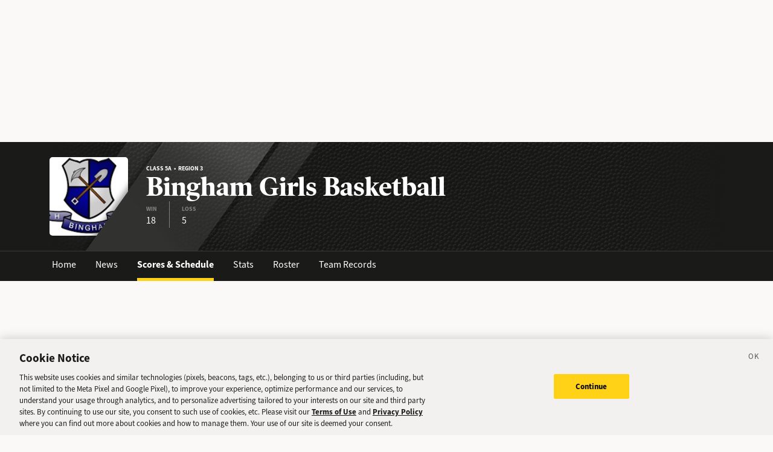

--- FILE ---
content_type: text/html; charset=utf-8
request_url: https://sports.deseret.com/high-school/school/bingham/girls-basketball/scores-schedule/2011
body_size: 21731
content:
<!DOCTYPE html><html><head><meta charSet="utf-8" data-next-head=""/><script>
        // Init gtag and set consent defaults
        window.dataLayer = window.dataLayer || [];
        function gtag(){dataLayer.push(arguments);}
        // GDPR/GDPR-like default
        gtag('consent', 'default', {
            ad_storage: 'denied',
            analytics_storage: 'denied',
            wait_for_update: 500,
            region: [
                'NO', 'DE', 'FI', 'BE', 'PT', 'BG', 'DK', 'LT', 'LU', 'HR', 'LV', 'FR', 'HU', 'BR', 'SE', 'MC', 'SI', 'SK', 'MF', 'SM', 'GB', 'YT', 'IE', 'GF', 'EE', 'MQ', 'MT', 'GP', 'IS', 'IT', 'GR', 'ES', 'RE', 'AT', 'CY', 'CZ', 'AX', 'PL', 'RO', 'LI', 'NL'
            ]
        });
        // CCPA/CCPA-like default
        gtag('consent', 'default', {
            ad_storage: 'granted',
            analytics_storage: 'granted',
            wait_for_update: 500,
            region: [
                'US-OR', 'US-CA', 'US-WA', 'US-NH', 'US-FL', 'US-CO', 'US-NV', 'US-MT', 'US-IL', 'US-DE', 'US-CT', 'US-PA', 'US-VA', 'US-MA', 'US-MD'
            ]
        });
        // Everywhere else
        gtag('consent', 'default', {
            ad_storage: 'granted',
            analytics_storage: 'granted'
        });
    
        function OptanonWrapper() {}
    </script><script src="https://cookie-cdn.cookiepro.com/scripttemplates/otSDKStub.js" type="text/javascript" data-language="en" data-domain-script="f7029bfa-4907-411f-b3ea-2327c44ae364"></script><script>
                        document.cookie = "__adblocker=; expires=Thu, 01 Jan 1970 00:00:00 GMT; path=/";
                            var setNptTechAdblockerCookie = function(adblocker) {
                            var d = new Date();
                            d.setTime(d.getTime() + 60 * 5 * 1000);
                            document.cookie = "__adblocker=" + (adblocker ? "true" : "false") + "; expires=" + d.toUTCString() + "; path=/";
                        };
                        var script = document.createElement("script");
                        script.setAttribute("async", true);
                        script.setAttribute("src", "//www.npttech.com/advertising.js");
                        script.setAttribute("onerror", "setNptTechAdblockerCookie(true);");
                        document.getElementsByTagName("head")[0].appendChild(script);
                    </script><title data-next-head="">Bingham Girls Basketball Schedule - Utah High School Sports - Deseret News</title><link rel="stylesheet" href="https://use.typekit.net/zwt2mhd.css" data-next-head=""/><meta name="description" content="Up to date Bingham Girls Basketball schedule with recent scores. Keep up with the latest by browsing live, upcoming and past games." data-next-head=""/><link rel="shortcut icon" href="https://cdn.vox-cdn.com/uploads/chorus_asset/file/18298160/favicon.0.jpeg" data-next-head=""/><link rel="icon" type="image/png" href="https://cdn.vox-cdn.com/uploads/chorus_asset/file/18298163/favicon-16x16.0.png" sizes="16x16" data-next-head=""/><link rel="icon" type="image/png" href="https://cdn.vox-cdn.com/uploads/chorus_asset/file/18298166/favicon-32x32.0.png" sizes="32x32" data-next-head=""/><link rel="icon" type="image/png" href="https://cdn.vox-cdn.com/uploads/chorus_asset/file/18298161/favicon-96x96.0.png" sizes="96x96" data-next-head=""/><link rel="icon" type="image/png" href="https://cdn.vox-cdn.com/uploads/chorus_asset/file/21958854/deseret-192x192.0.png" sizes="192x192" data-next-head=""/><link rel="apple-touch-icon" href="https://cdn.vox-cdn.com/uploads/chorus_asset/file/21958841/deseret-180x180.0.png" sizes="180x180" data-next-head=""/><meta name="msapplication-TileImage" content="https://cdn.vox-cdn.com/uploads/chorus_asset/file/18298164/favicon-144x144.0.png" data-next-head=""/><meta name="msapplication-TileColor" content="#979797" data-next-head=""/><meta name="theme-color" content="" data-next-head=""/><meta name="viewport" content="width=device-width, initial-scale=1.0" data-next-head=""/><meta name="application-name" content="Deseret News High School Sports" data-next-head=""/><meta name="msapplication-square310x310logo" content="/mstile-310x310.png" data-next-head=""/><link rel="stylesheet" href="https://use.typekit.net/yqy4szw.css" data-next-head=""/><link rel="canonical" href="https://sports.deseret.com/high-school/school/bingham/girls-basketball/scores-schedule/2011" data-next-head=""/><meta property="og:url" content="https://sports.deseret.com/high-school/school/bingham/girls-basketball/scores-schedule/2011" data-next-head=""/><meta property="og:type" content="website" data-next-head=""/><meta property="og:site_name" content="Deseret News" data-next-head=""/><meta property="og:title" content="Bingham Girls Basketball Schedule - Utah High School Sports - Deseret News" data-next-head=""/><meta property="og:description" content="Up to date Bingham Girls Basketball schedule with recent scores. Keep up with the latest by browsing live, upcoming and past games." data-next-head=""/><meta property="og:image" content="https://uploads.deseret.com/hs-sports/image_share_lg.jpg" data-next-head=""/><meta property="og:image:secure_url" content="https://uploads.deseret.com/hs-sports/image_share_lg.jpg" data-next-head=""/><meta property="og:image:type" content="image/jpeg" data-next-head=""/><meta property="og:image:width" content="1200" data-next-head=""/><meta property="og:image:height" content="630" data-next-head=""/><meta property="og:image:alt" content="Deseret News High School Sports logo" data-next-head=""/><meta property="fb:app_id" content="549923288395304" data-next-head=""/><meta name="twitter:site" content="@DeseretNews" data-next-head=""/><meta name="twitter:card" content="summary" data-next-head=""/><link rel="alternate" type="application/rss+xml" title="High School Sports" href="https://www.deseret.com/rss/high-school-sports/index.xml" data-next-head=""/><script id="charbeat" async="" data-next-head="">(function() {
                    var _sf_async_config = window._sf_async_config = (window._sf_async_config || {});
                    _sf_async_config.uid = 21057;
                    _sf_async_config.domain = 'deseret.com';
                    _sf_async_config.useCanonical = true;
                    _sf_async_config.useCanonicalDomain = true;
                    _sf_async_config.sections = '';
                    _sf_async_config.authors = '';
                    })();</script><script type="text/plain" class="optanon-category-C0002" async="" src="https://static.chartbeat.com/js/chartbeat.js" data-next-head=""></script><script type="application/ld+json" data-next-head="">{
    "@context": "https://schema.org",
    "@type": "SportsTeam",
    "url": "https://sports.deseret.com/high-school/school/bingham/girls-basketball/scores-schedule/2011",
    "gender": "https://schema.org/Female",
    "parentOrganization": {
        "@type": "HighSchool",
        "url": "https://sports.deseret.com/high-school/school/bingham"
    },
    "name": "Bingham",
    "sport": "basketball",
    "address": {
        "@type": "PostalAddress",
        "name": "Bingham",
        "addressRegion": "UT",
        "addressCountry": {
            "@type": "Country",
            "name": "US"
        },
        "addressLocality": "South Jordan",
        "postalCode": "84095",
        "streetAddress": "2160 W. 10400 S."
    }
}</script><link rel="preload" href="/_next/static/css/f648ac24108a73c3.css" as="style"/><link rel="stylesheet" href="/_next/static/css/f648ac24108a73c3.css" data-n-g=""/><link rel="preload" href="/_next/static/css/f48a62fac5038a42.css" as="style"/><link rel="stylesheet" href="/_next/static/css/f48a62fac5038a42.css" data-n-p=""/><link rel="preload" href="/_next/static/css/8802659342ada7ea.css" as="style"/><link rel="stylesheet" href="/_next/static/css/8802659342ada7ea.css" data-n-p=""/><noscript data-n-css=""></noscript><script defer="" nomodule="" src="/_next/static/chunks/polyfills-42372ed130431b0a.js"></script><script src="/_next/static/chunks/webpack-578be2d53478fe06.js" defer=""></script><script src="/_next/static/chunks/framework-6c17f08e07d1abc4.js" defer=""></script><script src="/_next/static/chunks/main-c8b7aeba6019b7e0.js" defer=""></script><script src="/_next/static/chunks/pages/_app-3c790fa63a5a24e8.js" defer=""></script><script src="/_next/static/chunks/8507-6a575edf42effb0e.js" defer=""></script><script src="/_next/static/chunks/7766-3e8eda1fba8edee3.js" defer=""></script><script src="/_next/static/chunks/1266-018aa8d1f690b96a.js" defer=""></script><script src="/_next/static/chunks/7977-e9e131af8b736d9f.js" defer=""></script><script src="/_next/static/chunks/7241-a3115f0efd0333ce.js" defer=""></script><script src="/_next/static/chunks/6733-9ee57eec5ea7c03b.js" defer=""></script><script src="/_next/static/chunks/4835-c2055f93798da336.js" defer=""></script><script src="/_next/static/chunks/8849-db9506558f4f1dac.js" defer=""></script><script src="/_next/static/chunks/4131-887ddceb1614188f.js" defer=""></script><script src="/_next/static/chunks/2411-156d924d6d6675b2.js" defer=""></script><script src="/_next/static/chunks/9108-00bc346a0be09380.js" defer=""></script><script src="/_next/static/chunks/3681-01ce8f784ef1770b.js" defer=""></script><script src="/_next/static/chunks/pages/high-school/school/%5Bschool%5D/%5Bsport%5D/scores-schedule/%5Byear%5D-b47a9fb4053719b7.js" defer=""></script><script src="/_next/static/v2.87.11/_buildManifest.js" defer=""></script><script src="/_next/static/v2.87.11/_ssgManifest.js" defer=""></script></head><body><div id="__next"><div class="container-fluid BaseLayout_pageWrapper__uJeJR"><div class="BaseLayout_contentWrapper__LYGNZ false" data-cy="contentWrapper"><div class="BaseLayout_headerSpace__EeQv4" data-cy="Head-space"></div><div class="TeamBanner_teamBannerWrapper__0Qt_e row"><div class="container"><div class="row"><div class="col-12"><div class="TeamBanner_bg__BITLm"><div class="TeamBanner_slant__kDZnM"></div><div class="TeamBanner_logoLayer__4HsXf"><div class="TeamBanner_logoWrapper__MkFhw" data-cy="team-logo"><img src="https://uploads.deseret.com/cdn-cgi/image/fit=contain,w=300,h=300/hs-sports/schools/bingham.jpg" alt="school logo"/></div></div><div class="TeamBanner_overlay__b_c7z"></div><div class="TeamBanner_label__5CTG6 d-flex flex-column justify-content-center align-items-start" data-cy="teamBanner_label"><h5>Class 5A  •  Region 3</h5><h1 class="">Bingham Girls Basketball</h1><div class="TeamBanner_quickStats__m4YEq"><div><div>WIN</div><div class="TeamBanner_quickStatText__21Pbf">18</div></div><div><div>LOSS</div><div class="TeamBanner_quickStatText__21Pbf">5</div></div></div></div></div></div></div></div></div><div class="TeamBanner_teamBannerLinksWrapper__dRmsa row" data-cy="teamBanner_linksWrapper"><div class="container"><div class="row"><div class="col-12 p-0"><ul><li><a href="/high-school/school/bingham" class="TeamBanner_teamBannerLink__TUA4X">Home</a></li><li class=""><a href="/high-school/school/bingham/news" class="TeamBanner_teamBannerLink__TUA4X">News</a></li><li class=""><a href="/high-school/school/bingham/girls-basketball/scores-schedule" class="TeamBanner_teamBannerLink__TUA4X TeamBanner_teamBannerLinkActive___f_nz">Scores &amp; Schedule</a></li><li class=""><a href="/high-school/school/bingham/girls-basketball/stats" class="TeamBanner_teamBannerLink__TUA4X">Stats</a></li><li class=""><a href="/high-school/school/bingham/girls-basketball/roster" class="TeamBanner_teamBannerLink__TUA4X">Roster</a></li><li class=""><a href="/high-school/school/bingham/girls-basketball/team-records" class="TeamBanner_teamBannerLink__TUA4X">Team Records</a></li></ul></div></div></div></div><div class="BaseLayout_smallScreen__OqkXj"><div class="DfpAd_dfpad__ZNgvQ" data-cy="Ad-space"><div class="adunitContainer"><div class="adBox"></div></div></div></div><div class="container mt-3 px-0 px-lg-3" data-cy="main-content"><div class="row"><div class="col-12 col-lg-9 pb-5"><div class="row justify-between mt-4"><div class="col-12 col-md-6"><h1>Scores &amp; Schedules</h1></div><div class="col-7 col-md-4"><div class="mt-3 mt-lg-0"><div class="SchoolYearFilter_schoolYearFilterWrapper__hHmqs" data-cy="year-filter"><select><option value="2026">2025 - 2026</option><option value="2025">2024 - 2025</option><option value="2024">2023 - 2024</option><option value="2023">2022 - 2023</option><option value="2022">2021 - 2022</option><option value="2021">2020 - 2021</option><option value="2020">2019 - 2020</option><option value="2019">2018 - 2019</option><option value="2018">2017 - 2018</option><option value="2017">2016 - 2017</option><option value="2016">2015 - 2016</option><option value="2015">2014 - 2015</option><option value="2014">2013 - 2014</option><option value="2013">2012 - 2013</option><option value="2012">2011 - 2012</option><option value="2011" selected="">2010 - 2011</option><option value="2010">2009 - 2010</option><option value="2009">2008 - 2009</option><option value="2008">2007 - 2008</option><option value="2007">2006 - 2007</option><option value="2006">2005 - 2006</option><option value="2005">2004 - 2005</option><option value="2004">2003 - 2004</option><option value="2003">2002 - 2003</option><option value="2002">2001 - 2002</option><option value="2001">2000 - 2001</option><option value="2000">1999 - 2000</option><option value="1999">1998 - 1999</option><option value="1998">1997 - 1998</option><option value="1997">1996 - 1997</option><option value="1996">1995 - 1996</option><option value="1995">1994 - 1995</option><option value="1994">1993 - 1994</option><option value="1993">1992 - 1993</option><option value="1992">1991 - 1992</option><option value="1991">1990 - 1991</option><option value="1990">1989 - 1990</option><option value="1989">1988 - 1989</option><option value="1988">1987 - 1988</option><option value="1987">1986 - 1987</option><option value="1986">1985 - 1986</option><option value="1985">1984 - 1985</option><option value="1984">1983 - 1984</option><option value="1983">1982 - 1983</option><option value="1982">1981 - 1982</option><option value="1981">1980 - 1981</option><option value="1980">1979 - 1980</option><option value="1979">1978 - 1979</option><option value="1978">1977 - 1978</option><option value="1977">1976 - 1977</option><option value="1976">1975 - 1976</option><option value="1975">1974 - 1975</option><option value="1974">1973 - 1974</option><option value="1973">1972 - 1973</option><option value="1972">1971 - 1972</option><option value="1971">1970 - 1971</option><option value="1970">1969 - 1970</option><option value="1969">1968 - 1969</option><option value="1968">1967 - 1968</option><option value="1967">1966 - 1967</option><option value="1966">1965 - 1966</option><option value="1965">1964 - 1965</option><option value="1964">1963 - 1964</option><option value="1963">1962 - 1963</option><option value="1962">1961 - 1962</option><option value="1961">1960 - 1961</option><option value="1960">1959 - 1960</option><option value="1959">1958 - 1959</option><option value="1958">1957 - 1958</option><option value="1957">1956 - 1957</option><option value="1956">1955 - 1956</option><option value="1955">1954 - 1955</option><option value="1954">1953 - 1954</option><option value="1953">1952 - 1953</option><option value="1952">1951 - 1952</option><option value="1951">1950 - 1951</option><option value="1950">1949 - 1950</option><option value="1949">1948 - 1949</option><option value="1948">1947 - 1948</option><option value="1947">1946 - 1947</option><option value="1946">1945 - 1946</option><option value="1945">1944 - 1945</option><option value="1944">1943 - 1944</option><option value="1943">1942 - 1943</option><option value="1942">1941 - 1942</option><option value="1941">1940 - 1941</option><option value="1940">1939 - 1940</option><option value="1939">1938 - 1939</option><option value="1938">1937 - 1938</option><option value="1937">1936 - 1937</option><option value="1936">1935 - 1936</option><option value="1935">1934 - 1935</option><option value="1934">1933 - 1934</option><option value="1933">1932 - 1933</option><option value="1932">1931 - 1932</option><option value="1931">1930 - 1931</option><option value="1930">1929 - 1930</option><option value="1929">1928 - 1929</option><option value="1928">1927 - 1928</option><option value="1927">1926 - 1927</option><option value="1926">1925 - 1926</option><option value="1925">1924 - 1925</option><option value="1924">1923 - 1924</option><option value="1923">1922 - 1923</option><option value="1922">1921 - 1922</option><option value="1921">1920 - 1921</option><option value="1920">1919 - 1920</option><option value="1919">1918 - 1919</option><option value="1918">1917 - 1918</option><option value="1917">1916 - 1917</option><option value="1916">1915 - 1916</option><option value="1915">1914 - 1915</option><option value="1914">1913 - 1914</option><option value="1913">1912 - 1913</option><option value="1912">1911 - 1912</option><option value="1911">1910 - 1911</option><option value="1910">1909 - 1910</option><option value="1909">1908 - 1909</option><option value="1908">1907 - 1908</option><option value="1907">1906 - 1907</option><option value="1906">1905 - 1906</option><option value="1905">1904 - 1905</option><option value="1904">1903 - 1904</option><option value="1903">1902 - 1903</option><option value="1902">1901 - 1902</option><option value="1901">1900 - 1901</option><option value="1900">1899 - 1900</option></select></div></div></div><div class="col-5 col-md-2 position-relative"><div class="mt-3 mt-lg-0 ClassificationFilter_viewFilterWrapper__zgsGg"><a class="ClassificationFilter_viewFilterItem__gFlOu ClassificationFilter_viewFilterItemActive__QNE4d" data-cy="viewFilter_card"><img src="/images/svg/view_expand.svg"/></a><a class="ClassificationFilter_viewFilterItem__gFlOu" data-cy="viewFilter_table"><img src="/images/svg/view_condense.svg"/></a></div></div></div><div class=""><div class="" data-cy="GameCard"><table class="GameCard_gameCard__g6VaV" data-cy="gameCardTable"><thead><tr class="GameCard_cardHeader__CuDL2" data-cy="cardHeader"><th class="GameCard_gameMeta__9K994" colSpan="2"><div class="d-flex justify-content-between justify-content-md-start"><div class="d-flex flex-row align-items-center justify-content-start me-2"><span class="parallelogram parallelogram-yellow">Final</span></div><div><span class="GameCard_gameDate__Z87_z">Nov 30, 2010 @ 07:15 PM</span></div></div></th></tr></thead><tbody><tr class="GameCard_teamRow__H4M2t"><td class="GameCard_teamLogoCell__P80ZR"><div class="d-flex flex-row"><div class="GameCard_teamLogoWrapper__Y3otm"><a href="/high-school/school/jordan/girls-basketball/scores-schedule"><img src="https://uploads.deseret.com/cdn-cgi/image/fit=contain,w=80,h=80/hs-sports/schools/jordan.jpg" class="GameCard_teamLogo__oIf4o"/></a></div><div class="d-flex flex-column justify-content-center"><a href="/high-school/school/jordan/girls-basketball/scores-schedule" class="GameCard_teamName__AYfM2">Jordan<!-- --> </a><div class="GameCard_teamMascot__8gJ6b">Beetdiggers<!-- --> </div></div></div></td><td class="GameCard_teamTotalScore__vDCjq">29</td></tr><tr class="GameCard_winnerRow__xj8bO GameCard_teamRow__H4M2t"><td class="GameCard_teamLogoCell__P80ZR"><div class="d-flex flex-row"><div class="GameCard_teamLogoWrapper__Y3otm"><a href="/high-school/school/bingham/girls-basketball/scores-schedule"><img src="https://uploads.deseret.com/cdn-cgi/image/fit=contain,w=80,h=80/hs-sports/schools/bingham.jpg" class="GameCard_teamLogo__oIf4o"/></a></div><div class="d-flex flex-column justify-content-center"><a href="/high-school/school/bingham/girls-basketball/scores-schedule" class="GameCard_teamName__AYfM2">@ <!-- -->Bingham<!-- --> </a><div class="GameCard_teamMascot__8gJ6b">Miners<!-- --> </div></div></div></td><td class="GameCard_teamTotalScore__vDCjq">74</td></tr></tbody></table></div><div class="GameCard_links__bBoix d-flex flex-row w-100"><a href="/high-school/girls-basketball/game/2010-11-30/jordan-girls-basketball-vs-bingham-girls-basketball/90027" class="GameCard_cardLink__aZhch flex-fill" data-cy="statsLink">Stats</a><a href="/high-school/girls-basketball/game/2009-12-08/bingham-girls-basketball-vs-jordan-girls-basketball/70661" class="GameCard_cardLink__aZhch flex-fill" data-cy="previousMatchupLink">Previous Matchup</a></div><div class="" data-cy="GameCard"><table class="GameCard_gameCard__g6VaV" data-cy="gameCardTable"><thead><tr class="GameCard_cardHeader__CuDL2" data-cy="cardHeader"><th class="GameCard_gameMeta__9K994" colSpan="2"><div class="d-flex justify-content-between justify-content-md-start"><div class="d-flex flex-row align-items-center justify-content-start me-2"><span class="parallelogram parallelogram-yellow">Final</span></div><div><span class="GameCard_gameDate__Z87_z">Dec 2, 2010 @ 07:15 PM</span></div></div></th></tr></thead><tbody><tr class="GameCard_winnerRow__xj8bO GameCard_teamRow__H4M2t"><td class="GameCard_teamLogoCell__P80ZR"><div class="d-flex flex-row"><div class="GameCard_teamLogoWrapper__Y3otm"><a href="/high-school/school/bingham/girls-basketball/scores-schedule"><img src="https://uploads.deseret.com/cdn-cgi/image/fit=contain,w=80,h=80/hs-sports/schools/bingham.jpg" class="GameCard_teamLogo__oIf4o"/></a></div><div class="d-flex flex-column justify-content-center"><a href="/high-school/school/bingham/girls-basketball/scores-schedule" class="GameCard_teamName__AYfM2">Bingham<!-- --> </a><div class="GameCard_teamMascot__8gJ6b">Miners<!-- --> </div></div></div></td><td class="GameCard_teamTotalScore__vDCjq">67</td></tr><tr class="GameCard_teamRow__H4M2t"><td class="GameCard_teamLogoCell__P80ZR"><div class="d-flex flex-row"><div class="GameCard_teamLogoWrapper__Y3otm"><a href="/high-school/school/brighton/girls-basketball/scores-schedule"><img src="https://uploads.deseret.com/cdn-cgi/image/width=80,height=80,fit=contain,gravity=0.5x0.5/hs-sports/schools/1b8b4620ff18c1df/Primary Logo Final.png" class="GameCard_teamLogo__oIf4o"/></a></div><div class="d-flex flex-column justify-content-center"><a href="/high-school/school/brighton/girls-basketball/scores-schedule" class="GameCard_teamName__AYfM2">@ <!-- -->Brighton<!-- --> </a><div class="GameCard_teamMascot__8gJ6b">Bengals<!-- --> </div></div></div></td><td class="GameCard_teamTotalScore__vDCjq">35</td></tr></tbody></table></div><div class="GameCard_links__bBoix d-flex flex-row w-100"><a href="/high-school/girls-basketball/game/2010-12-02/bingham-girls-basketball-vs-brighton-girls-basketball/90028" class="GameCard_cardLink__aZhch flex-fill" data-cy="statsLink">Stats</a><a href="/high-school/girls-basketball/game/2009-12-10/brighton-girls-basketball-vs-bingham-girls-basketball/70921" class="GameCard_cardLink__aZhch flex-fill" data-cy="previousMatchupLink">Previous Matchup</a></div><div class="" data-cy="GameCard"><table class="GameCard_gameCard__g6VaV" data-cy="gameCardTable"><thead><tr class="GameCard_cardHeader__CuDL2" data-cy="cardHeader"><th class="GameCard_gameMeta__9K994" colSpan="2"><div class="d-flex justify-content-between justify-content-md-start"><div class="d-flex flex-row align-items-center justify-content-start me-2"><span class="parallelogram parallelogram-yellow">Final</span></div><div><span class="GameCard_gameDate__Z87_z">Dec 4, 2010 @ 01:30 PM</span></div></div></th></tr></thead><tbody><tr class="GameCard_winnerRow__xj8bO GameCard_teamRow__H4M2t"><td class="GameCard_teamLogoCell__P80ZR"><div class="d-flex flex-row"><div class="GameCard_teamLogoWrapper__Y3otm"><a href="/high-school/school/weber/girls-basketball/scores-schedule"><img src="https://uploads.deseret.com/cdn-cgi/image/fit=contain,w=80,h=80/hs-sports/schools/weber.jpg" class="GameCard_teamLogo__oIf4o"/></a></div><div class="d-flex flex-column justify-content-center"><a href="/high-school/school/weber/girls-basketball/scores-schedule" class="GameCard_teamName__AYfM2">Weber<!-- --> </a><div class="GameCard_teamMascot__8gJ6b">Warriors<!-- --> </div></div></div></td><td class="GameCard_teamTotalScore__vDCjq">57</td></tr><tr class="GameCard_teamRow__H4M2t"><td class="GameCard_teamLogoCell__P80ZR"><div class="d-flex flex-row"><div class="GameCard_teamLogoWrapper__Y3otm"><a href="/high-school/school/bingham/girls-basketball/scores-schedule"><img src="https://uploads.deseret.com/cdn-cgi/image/fit=contain,w=80,h=80/hs-sports/schools/bingham.jpg" class="GameCard_teamLogo__oIf4o"/></a></div><div class="d-flex flex-column justify-content-center"><a href="/high-school/school/bingham/girls-basketball/scores-schedule" class="GameCard_teamName__AYfM2">@ <!-- -->Bingham<!-- --> </a><div class="GameCard_teamMascot__8gJ6b">Miners<!-- --> </div></div></div></td><td class="GameCard_teamTotalScore__vDCjq">49</td></tr></tbody></table></div><div class="GameCard_links__bBoix d-flex flex-row w-100"><a href="/high-school/girls-basketball/game/2010-12-04/weber-girls-basketball-vs-bingham-girls-basketball/90029" class="GameCard_cardLink__aZhch flex-fill" data-cy="statsLink">Stats</a><a href="/high-school/girls-basketball/game/2009-12-04/bingham-girls-basketball-vs-weber-girls-basketball/69516" class="GameCard_cardLink__aZhch flex-fill" data-cy="previousMatchupLink">Previous Matchup</a></div><div class="" data-cy="GameCard"><table class="GameCard_gameCard__g6VaV" data-cy="gameCardTable"><thead><tr class="GameCard_cardHeader__CuDL2" data-cy="cardHeader"><th class="GameCard_gameMeta__9K994" colSpan="2"><div class="d-flex justify-content-between justify-content-md-start"><div class="d-flex flex-row align-items-center justify-content-start me-2"><span class="parallelogram parallelogram-yellow">Final</span></div><div><span class="GameCard_gameDate__Z87_z">Dec 7, 2010 @ 05:15 PM</span></div></div></th></tr></thead><tbody><tr class="GameCard_teamRow__H4M2t"><td class="GameCard_teamLogoCell__P80ZR"><div class="d-flex flex-row"><div class="GameCard_teamLogoWrapper__Y3otm"><a href="/high-school/school/cyprus/girls-basketball/scores-schedule"><img src="https://uploads.deseret.com/cdn-cgi/image/width=80,height=80,fit=contain,gravity=0.5x0.5/hs-sports/schools/71800f34ca847a51/Cyprus.png" class="GameCard_teamLogo__oIf4o"/></a></div><div class="d-flex flex-column justify-content-center"><a href="/high-school/school/cyprus/girls-basketball/scores-schedule" class="GameCard_teamName__AYfM2">Cyprus<!-- --> </a><div class="GameCard_teamMascot__8gJ6b">Pirates<!-- --> </div></div></div></td><td class="GameCard_teamTotalScore__vDCjq">32</td></tr><tr class="GameCard_winnerRow__xj8bO GameCard_teamRow__H4M2t"><td class="GameCard_teamLogoCell__P80ZR"><div class="d-flex flex-row"><div class="GameCard_teamLogoWrapper__Y3otm"><a href="/high-school/school/bingham/girls-basketball/scores-schedule"><img src="https://uploads.deseret.com/cdn-cgi/image/fit=contain,w=80,h=80/hs-sports/schools/bingham.jpg" class="GameCard_teamLogo__oIf4o"/></a></div><div class="d-flex flex-column justify-content-center"><a href="/high-school/school/bingham/girls-basketball/scores-schedule" class="GameCard_teamName__AYfM2">@ <!-- -->Bingham<!-- --> </a><div class="GameCard_teamMascot__8gJ6b">Miners<!-- --> </div></div></div></td><td class="GameCard_teamTotalScore__vDCjq">82</td></tr></tbody></table></div><div class="GameCard_links__bBoix d-flex flex-row w-100"><a href="/high-school/girls-basketball/game/2010-12-07/cyprus-girls-basketball-vs-bingham-girls-basketball/90026" class="GameCard_cardLink__aZhch flex-fill" data-cy="statsLink">Stats</a><a href="/high-school/girls-basketball/game/2009-12-16/bingham-girls-basketball-vs-cyprus-girls-basketball/69799" class="GameCard_cardLink__aZhch flex-fill" data-cy="previousMatchupLink">Previous Matchup</a></div><div class="" data-cy="GameCard"><table class="GameCard_gameCard__g6VaV" data-cy="gameCardTable"><thead><tr class="GameCard_cardHeader__CuDL2" data-cy="cardHeader"><th class="GameCard_gameMeta__9K994" colSpan="2"><div class="d-flex justify-content-between justify-content-md-start"><div class="d-flex flex-row align-items-center justify-content-start me-2"><span class="parallelogram parallelogram-yellow">Final</span></div><div><span class="GameCard_gameDate__Z87_z">Dec 9, 2010 @ 05:00 PM</span></div></div></th></tr></thead><tbody><tr class="GameCard_teamRow__H4M2t"><td class="GameCard_teamLogoCell__P80ZR"><div class="d-flex flex-row"><div class="GameCard_teamLogoWrapper__Y3otm"><a href="/high-school/school/spanish-fork/girls-basketball/scores-schedule"><img src="https://uploads.deseret.com/cdn-cgi/image/width=80,height=80,fit=contain,gravity=0.5x0.5/hs-sports/schools/1b550f9bb9269fe4/SpanishForkHS_PrimaryMark.jpg" class="GameCard_teamLogo__oIf4o"/></a></div><div class="d-flex flex-column justify-content-center"><a href="/high-school/school/spanish-fork/girls-basketball/scores-schedule" class="GameCard_teamName__AYfM2">Spanish Fork<!-- --> </a><div class="GameCard_teamMascot__8gJ6b">Dons<!-- --> </div></div></div></td><td class="GameCard_teamTotalScore__vDCjq">45</td></tr><tr class="GameCard_winnerRow__xj8bO GameCard_teamRow__H4M2t"><td class="GameCard_teamLogoCell__P80ZR"><div class="d-flex flex-row"><div class="GameCard_teamLogoWrapper__Y3otm"><a href="/high-school/school/bingham/girls-basketball/scores-schedule"><img src="https://uploads.deseret.com/cdn-cgi/image/fit=contain,w=80,h=80/hs-sports/schools/bingham.jpg" class="GameCard_teamLogo__oIf4o"/></a></div><div class="d-flex flex-column justify-content-center"><a href="/high-school/school/bingham/girls-basketball/scores-schedule" class="GameCard_teamName__AYfM2">@ <!-- -->Bingham<!-- --> </a><div class="GameCard_teamMascot__8gJ6b">Miners<!-- --> </div></div></div></td><td class="GameCard_teamTotalScore__vDCjq">71</td></tr></tbody></table></div><div class="GameCard_links__bBoix d-flex flex-row w-100"><a href="/high-school/girls-basketball/game/2010-12-09/spanish-fork-girls-basketball-vs-bingham-girls-basketball/90030" class="GameCard_cardLink__aZhch flex-fill" data-cy="statsLink">Stats</a><a href="/high-school/girls-basketball/game/2009-12-19/bingham-girls-basketball-vs-spanish-fork-girls-basketball/69979" class="GameCard_cardLink__aZhch flex-fill" data-cy="previousMatchupLink">Previous Matchup</a></div><div class="" data-cy="GameCard"><table class="GameCard_gameCard__g6VaV" data-cy="gameCardTable"><thead><tr class="GameCard_cardHeader__CuDL2" data-cy="cardHeader"><th class="GameCard_gameMeta__9K994" colSpan="2"><div class="d-flex justify-content-between justify-content-md-start"><div class="d-flex flex-row align-items-center justify-content-start me-2"><span class="parallelogram parallelogram-yellow">Final</span></div><div><span class="GameCard_gameDate__Z87_z">Dec 14, 2010 @ 07:00 PM</span></div></div></th></tr></thead><tbody><tr class="GameCard_winnerRow__xj8bO GameCard_teamRow__H4M2t"><td class="GameCard_teamLogoCell__P80ZR"><div class="d-flex flex-row"><div class="GameCard_teamLogoWrapper__Y3otm"><a href="/high-school/school/bingham/girls-basketball/scores-schedule"><img src="https://uploads.deseret.com/cdn-cgi/image/fit=contain,w=80,h=80/hs-sports/schools/bingham.jpg" class="GameCard_teamLogo__oIf4o"/></a></div><div class="d-flex flex-column justify-content-center"><a href="/high-school/school/bingham/girls-basketball/scores-schedule" class="GameCard_teamName__AYfM2">Bingham<!-- --> </a><div class="GameCard_teamMascot__8gJ6b">Miners<!-- --> </div></div></div></td><td class="GameCard_teamTotalScore__vDCjq">57</td></tr><tr class="GameCard_teamRow__H4M2t"><td class="GameCard_teamLogoCell__P80ZR"><div class="d-flex flex-row"><div class="GameCard_teamLogoWrapper__Y3otm"><a href="/high-school/school/alta/girls-basketball/scores-schedule"><img src="https://uploads.deseret.com/cdn-cgi/image/fit=contain,w=80,h=80/hs-sports/schools/alta.jpg" class="GameCard_teamLogo__oIf4o"/></a></div><div class="d-flex flex-column justify-content-center"><a href="/high-school/school/alta/girls-basketball/scores-schedule" class="GameCard_teamName__AYfM2">@ <!-- -->Alta<!-- --> </a><div class="GameCard_teamMascot__8gJ6b">Hawks<!-- --> </div></div></div></td><td class="GameCard_teamTotalScore__vDCjq">52</td></tr></tbody></table></div><div class="GameCard_links__bBoix d-flex flex-row w-100"><a href="/high-school/girls-basketball/game/2010-12-14/bingham-girls-basketball-vs-alta-girls-basketball/90031" class="GameCard_cardLink__aZhch flex-fill" data-cy="statsLink">Stats</a><a href="/high-school/girls-basketball/game/2009-12-15/alta-girls-basketball-vs-bingham-girls-basketball/68342" class="GameCard_cardLink__aZhch flex-fill" data-cy="previousMatchupLink">Previous Matchup</a></div><div class="" data-cy="GameCard"><table class="GameCard_gameCard__g6VaV" data-cy="gameCardTable"><thead><tr class="GameCard_cardHeader__CuDL2" data-cy="cardHeader"><th class="GameCard_gameMeta__9K994" colSpan="2"><div class="d-flex justify-content-between justify-content-md-start"><div class="d-flex flex-row align-items-center justify-content-start me-2"><span class="parallelogram parallelogram-yellow">Final</span></div><div><span class="GameCard_gameDate__Z87_z">Dec 16, 2010 @ 07:15 PM</span></div></div></th></tr></thead><tbody><tr class="GameCard_winnerRow__xj8bO GameCard_teamRow__H4M2t"><td class="GameCard_teamLogoCell__P80ZR"><div class="d-flex flex-row"><div class="GameCard_teamLogoWrapper__Y3otm"><a href="/high-school/school/syracuse/girls-basketball/scores-schedule"><img src="https://uploads.deseret.com/cdn-cgi/image/width=80,height=80,fit=contain,gravity=0.5x0.5/hs-sports/schools/6baa872342999d56/0-1.png" class="GameCard_teamLogo__oIf4o"/></a></div><div class="d-flex flex-column justify-content-center"><a href="/high-school/school/syracuse/girls-basketball/scores-schedule" class="GameCard_teamName__AYfM2">Syracuse<!-- --> </a><div class="GameCard_teamMascot__8gJ6b">Titans<!-- --> </div></div></div></td><td class="GameCard_teamTotalScore__vDCjq">63</td></tr><tr class="GameCard_teamRow__H4M2t"><td class="GameCard_teamLogoCell__P80ZR"><div class="d-flex flex-row"><div class="GameCard_teamLogoWrapper__Y3otm"><a href="/high-school/school/bingham/girls-basketball/scores-schedule"><img src="https://uploads.deseret.com/cdn-cgi/image/fit=contain,w=80,h=80/hs-sports/schools/bingham.jpg" class="GameCard_teamLogo__oIf4o"/></a></div><div class="d-flex flex-column justify-content-center"><a href="/high-school/school/bingham/girls-basketball/scores-schedule" class="GameCard_teamName__AYfM2">@ <!-- -->Bingham<!-- --> </a><div class="GameCard_teamMascot__8gJ6b">Miners<!-- --> </div></div></div></td><td class="GameCard_teamTotalScore__vDCjq">41</td></tr></tbody></table></div><div class="GameCard_links__bBoix d-flex flex-row w-100"><a href="/high-school/girls-basketball/game/2010-12-16/syracuse-girls-basketball-vs-bingham-girls-basketball/90032" class="GameCard_cardLink__aZhch flex-fill" data-cy="statsLink">Stats</a><a href="/high-school/girls-basketball/game/2010-01-06/bingham-girls-basketball-vs-syracuse-girls-basketball/67902" class="GameCard_cardLink__aZhch flex-fill" data-cy="previousMatchupLink">Previous Matchup</a></div><div class="" data-cy="GameCard"><table class="GameCard_gameCard__g6VaV" data-cy="gameCardTable"><thead><tr class="GameCard_cardHeader__CuDL2" data-cy="cardHeader"><th class="GameCard_gameMeta__9K994" colSpan="2"><div class="d-flex justify-content-between justify-content-md-start"><div class="d-flex flex-row align-items-center justify-content-start me-2"><span class="parallelogram parallelogram-yellow">Final</span></div><div><span class="GameCard_gameDate__Z87_z">Dec 22, 2010 @ 05:15 PM</span></div></div></th></tr></thead><tbody><tr class="GameCard_winnerRow__xj8bO GameCard_teamRow__H4M2t"><td class="GameCard_teamLogoCell__P80ZR"><div class="d-flex flex-row"><div class="GameCard_teamLogoWrapper__Y3otm"><a href="/high-school/school/bingham/girls-basketball/scores-schedule"><img src="https://uploads.deseret.com/cdn-cgi/image/fit=contain,w=80,h=80/hs-sports/schools/bingham.jpg" class="GameCard_teamLogo__oIf4o"/></a></div><div class="d-flex flex-column justify-content-center"><a href="/high-school/school/bingham/girls-basketball/scores-schedule" class="GameCard_teamName__AYfM2">Bingham<!-- --> </a><div class="GameCard_teamMascot__8gJ6b">Miners<!-- --> </div></div></div></td><td class="GameCard_teamTotalScore__vDCjq">57</td></tr><tr class="GameCard_teamRow__H4M2t"><td class="GameCard_teamLogoCell__P80ZR"><div class="d-flex flex-row"><div class="GameCard_teamLogoWrapper__Y3otm"><a href="/high-school/school/davis/girls-basketball/scores-schedule"><img src="https://uploads.deseret.com/cdn-cgi/image/fit=contain,w=80,h=80/hs-sports/schools/davis.jpg" class="GameCard_teamLogo__oIf4o"/></a></div><div class="d-flex flex-column justify-content-center"><a href="/high-school/school/davis/girls-basketball/scores-schedule" class="GameCard_teamName__AYfM2">@ <!-- -->Davis<!-- --> </a><div class="GameCard_teamMascot__8gJ6b">Darts<!-- --> </div></div></div></td><td class="GameCard_teamTotalScore__vDCjq">42</td></tr></tbody></table></div><div class="GameCard_links__bBoix d-flex flex-row w-100"><a href="/high-school/girls-basketball/game/2010-12-22/bingham-girls-basketball-vs-davis-girls-basketball/90033" class="GameCard_cardLink__aZhch flex-fill" data-cy="statsLink">Stats</a><a href="/high-school/girls-basketball/game/2009-12-02/davis-girls-basketball-vs-bingham-girls-basketball/68440" class="GameCard_cardLink__aZhch flex-fill" data-cy="previousMatchupLink">Previous Matchup</a></div><div class="" data-cy="GameCard"><table class="GameCard_gameCard__g6VaV" data-cy="gameCardTable"><thead><tr class="GameCard_cardHeader__CuDL2" data-cy="cardHeader"><th class="GameCard_gameMeta__9K994" colSpan="2"><div class="d-flex justify-content-between justify-content-md-start"><div class="d-flex flex-row align-items-center justify-content-start me-2"><span class="parallelogram parallelogram-yellow">Final</span></div><div><span class="GameCard_gameDate__Z87_z">Dec 31, 2010 @ 02:45 PM</span></div></div></th></tr></thead><tbody><tr class="GameCard_teamRow__H4M2t"><td class="GameCard_teamLogoCell__P80ZR"><div class="d-flex flex-row"><div class="GameCard_teamLogoWrapper__Y3otm"><a href="/high-school/school/layton/girls-basketball/scores-schedule"><img src="https://uploads.deseret.com/cdn-cgi/image/fit=contain,w=80,h=80/hs-sports/schools/layton.jpg" class="GameCard_teamLogo__oIf4o"/></a></div><div class="d-flex flex-column justify-content-center"><a href="/high-school/school/layton/girls-basketball/scores-schedule" class="GameCard_teamName__AYfM2">Layton<!-- --> </a><div class="GameCard_teamMascot__8gJ6b">Lancers<!-- --> </div></div></div></td><td class="GameCard_teamTotalScore__vDCjq">42</td></tr><tr class="GameCard_winnerRow__xj8bO GameCard_teamRow__H4M2t"><td class="GameCard_teamLogoCell__P80ZR"><div class="d-flex flex-row"><div class="GameCard_teamLogoWrapper__Y3otm"><a href="/high-school/school/bingham/girls-basketball/scores-schedule"><img src="https://uploads.deseret.com/cdn-cgi/image/fit=contain,w=80,h=80/hs-sports/schools/bingham.jpg" class="GameCard_teamLogo__oIf4o"/></a></div><div class="d-flex flex-column justify-content-center"><a href="/high-school/school/bingham/girls-basketball/scores-schedule" class="GameCard_teamName__AYfM2">@ <!-- -->Bingham<!-- --> </a><div class="GameCard_teamMascot__8gJ6b">Miners<!-- --> </div></div></div></td><td class="GameCard_teamTotalScore__vDCjq">55</td></tr></tbody></table></div><div class="GameCard_links__bBoix d-flex flex-row w-100"><a href="/high-school/girls-basketball/game/2010-12-31/layton-girls-basketball-vs-bingham-girls-basketball/90034" class="GameCard_cardLink__aZhch flex-fill" data-cy="statsLink">Stats</a><a href="/high-school/girls-basketball/game/2009-12-31/bingham-girls-basketball-vs-layton-girls-basketball/69730" class="GameCard_cardLink__aZhch flex-fill" data-cy="previousMatchupLink">Previous Matchup</a></div><div class="" data-cy="GameCard"><table class="GameCard_gameCard__g6VaV" data-cy="gameCardTable"><thead><tr class="GameCard_cardHeader__CuDL2" data-cy="cardHeader"><th class="GameCard_gameMeta__9K994" colSpan="2"><div class="d-flex justify-content-between justify-content-md-start"><div class="d-flex flex-row align-items-center justify-content-start me-2"><span class="parallelogram parallelogram-yellow">Final</span></div><div><span class="GameCard_gameDate__Z87_z">Jan 4, 2011 @ 07:00 PM</span></div></div></th></tr></thead><tbody><tr class="GameCard_teamRow__H4M2t"><td class="GameCard_teamLogoCell__P80ZR"><div class="d-flex flex-row"><div class="GameCard_teamLogoWrapper__Y3otm"><a href="/high-school/school/copper-hills/girls-basketball/scores-schedule"><img src="https://uploads.deseret.com/cdn-cgi/image/fit=contain,w=80,h=80/hs-sports/schools/copper-hills.jpg" class="GameCard_teamLogo__oIf4o"/></a></div><div class="d-flex flex-column justify-content-center"><a href="/high-school/school/copper-hills/girls-basketball/scores-schedule" class="GameCard_teamName__AYfM2">Copper Hills<!-- --> </a><div class="GameCard_teamMascot__8gJ6b">Grizzlies<!-- --> </div></div></div></td><td class="GameCard_teamTotalScore__vDCjq">31</td></tr><tr class="GameCard_winnerRow__xj8bO GameCard_teamRow__H4M2t"><td class="GameCard_teamLogoCell__P80ZR"><div class="d-flex flex-row"><div class="GameCard_teamLogoWrapper__Y3otm"><a href="/high-school/school/bingham/girls-basketball/scores-schedule"><img src="https://uploads.deseret.com/cdn-cgi/image/fit=contain,w=80,h=80/hs-sports/schools/bingham.jpg" class="GameCard_teamLogo__oIf4o"/></a></div><div class="d-flex flex-column justify-content-center"><a href="/high-school/school/bingham/girls-basketball/scores-schedule" class="GameCard_teamName__AYfM2">@ <!-- -->Bingham<!-- --> </a><div class="GameCard_teamMascot__8gJ6b">Miners<!-- --> </div></div></div></td><td class="GameCard_teamTotalScore__vDCjq">60</td></tr></tbody></table></div><div class="GameCard_links__bBoix d-flex flex-row w-100"><a href="/high-school/girls-basketball/game/2011-01-04/copper-hills-girls-basketball-vs-bingham-girls-basketball/90035" class="GameCard_cardLink__aZhch flex-fill" data-cy="statsLink">Stats</a><a href="/high-school/girls-basketball/game/2010-02-04/bingham-girls-basketball-vs-copper-hills-girls-basketball/68230" class="GameCard_cardLink__aZhch flex-fill" data-cy="previousMatchupLink">Previous Matchup</a></div><div class="" data-cy="GameCard"><table class="GameCard_gameCard__g6VaV" data-cy="gameCardTable"><thead><tr class="GameCard_cardHeader__CuDL2" data-cy="cardHeader"><th class="GameCard_gameMeta__9K994" colSpan="2"><div class="d-flex justify-content-between justify-content-md-start"><div class="d-flex flex-row align-items-center justify-content-start me-2"><span class="parallelogram parallelogram-yellow">Final</span></div><div><span class="GameCard_gameDate__Z87_z">Jan 6, 2011 @ 07:00 PM</span></div></div></th></tr></thead><tbody><tr class="GameCard_teamRow__H4M2t"><td class="GameCard_teamLogoCell__P80ZR"><div class="d-flex flex-row"><div class="GameCard_teamLogoWrapper__Y3otm"><a href="/high-school/school/kearns/girls-basketball/scores-schedule"><img src="https://uploads.deseret.com/cdn-cgi/image/fit=contain,w=80,h=80/hs-sports/schools/kearns.jpg" class="GameCard_teamLogo__oIf4o"/></a></div><div class="d-flex flex-column justify-content-center"><a href="/high-school/school/kearns/girls-basketball/scores-schedule" class="GameCard_teamName__AYfM2">Kearns<!-- --> </a><div class="GameCard_teamMascot__8gJ6b">Cougars<!-- --> </div></div></div></td><td class="GameCard_teamTotalScore__vDCjq">39</td></tr><tr class="GameCard_winnerRow__xj8bO GameCard_teamRow__H4M2t"><td class="GameCard_teamLogoCell__P80ZR"><div class="d-flex flex-row"><div class="GameCard_teamLogoWrapper__Y3otm"><a href="/high-school/school/bingham/girls-basketball/scores-schedule"><img src="https://uploads.deseret.com/cdn-cgi/image/fit=contain,w=80,h=80/hs-sports/schools/bingham.jpg" class="GameCard_teamLogo__oIf4o"/></a></div><div class="d-flex flex-column justify-content-center"><a href="/high-school/school/bingham/girls-basketball/scores-schedule" class="GameCard_teamName__AYfM2">@ <!-- -->Bingham<!-- --> </a><div class="GameCard_teamMascot__8gJ6b">Miners<!-- --> </div></div></div></td><td class="GameCard_teamTotalScore__vDCjq">75</td></tr></tbody></table></div><div class="GameCard_links__bBoix d-flex flex-row w-100"><a href="/high-school/girls-basketball/game/2011-01-06/kearns-girls-basketball-vs-bingham-girls-basketball/90036" class="GameCard_cardLink__aZhch flex-fill" data-cy="statsLink">Stats</a><a href="/high-school/girls-basketball/game/2010-02-09/kearns-girls-basketball-vs-bingham-girls-basketball/68786" class="GameCard_cardLink__aZhch flex-fill" data-cy="previousMatchupLink">Previous Matchup</a></div><div class="" data-cy="GameCard"><table class="GameCard_gameCard__g6VaV" data-cy="gameCardTable"><thead><tr class="GameCard_cardHeader__CuDL2" data-cy="cardHeader"><th class="GameCard_gameMeta__9K994" colSpan="2"><div class="d-flex justify-content-between justify-content-md-start"><div class="d-flex flex-row align-items-center justify-content-start me-2"><span class="parallelogram parallelogram-yellow">Final</span></div><div><span class="GameCard_gameDate__Z87_z">Jan 11, 2011 @ 07:00 PM</span></div></div></th></tr></thead><tbody><tr class="GameCard_winnerRow__xj8bO GameCard_teamRow__H4M2t"><td class="GameCard_teamLogoCell__P80ZR"><div class="d-flex flex-row"><div class="GameCard_teamLogoWrapper__Y3otm"><a href="/high-school/school/taylorsville/girls-basketball/scores-schedule"><img src="https://uploads.deseret.com/cdn-cgi/image/fit=contain,w=80,h=80/hs-sports/schools/taylorsville.jpg" class="GameCard_teamLogo__oIf4o"/></a></div><div class="d-flex flex-column justify-content-center"><a href="/high-school/school/taylorsville/girls-basketball/scores-schedule" class="GameCard_teamName__AYfM2">Taylorsville<!-- --> </a><div class="GameCard_teamMascot__8gJ6b">Warriors<!-- --> </div></div></div></td><td class="GameCard_teamTotalScore__vDCjq">54</td></tr><tr class="GameCard_teamRow__H4M2t"><td class="GameCard_teamLogoCell__P80ZR"><div class="d-flex flex-row"><div class="GameCard_teamLogoWrapper__Y3otm"><a href="/high-school/school/bingham/girls-basketball/scores-schedule"><img src="https://uploads.deseret.com/cdn-cgi/image/fit=contain,w=80,h=80/hs-sports/schools/bingham.jpg" class="GameCard_teamLogo__oIf4o"/></a></div><div class="d-flex flex-column justify-content-center"><a href="/high-school/school/bingham/girls-basketball/scores-schedule" class="GameCard_teamName__AYfM2">@ <!-- -->Bingham<!-- --> </a><div class="GameCard_teamMascot__8gJ6b">Miners<!-- --> </div></div></div></td><td class="GameCard_teamTotalScore__vDCjq">52</td></tr></tbody></table></div><div class="GameCard_links__bBoix d-flex flex-row w-100"><a href="/high-school/girls-basketball/game/2011-01-11/taylorsville-girls-basketball-vs-bingham-girls-basketball/88799" class="GameCard_cardLink__aZhch flex-fill" data-cy="statsLink">Stats</a><a href="/high-school/girls-basketball/game/2010-02-16/taylorsville-girls-basketball-vs-bingham-girls-basketball/68252" class="GameCard_cardLink__aZhch flex-fill" data-cy="previousMatchupLink">Previous Matchup</a></div><div class="" data-cy="GameCard"><table class="GameCard_gameCard__g6VaV" data-cy="gameCardTable"><thead><tr class="GameCard_cardHeader__CuDL2" data-cy="cardHeader"><th class="GameCard_gameMeta__9K994" colSpan="2"><div class="d-flex justify-content-between justify-content-md-start"><div class="d-flex flex-row align-items-center justify-content-start me-2"><span class="parallelogram parallelogram-yellow">Final</span></div><div><span class="GameCard_gameDate__Z87_z">Jan 13, 2011 @ 07:00 PM</span></div></div></th></tr></thead><tbody><tr class="GameCard_winnerRow__xj8bO GameCard_teamRow__H4M2t"><td class="GameCard_teamLogoCell__P80ZR"><div class="d-flex flex-row"><div class="GameCard_teamLogoWrapper__Y3otm"><a href="/high-school/school/bingham/girls-basketball/scores-schedule"><img src="https://uploads.deseret.com/cdn-cgi/image/fit=contain,w=80,h=80/hs-sports/schools/bingham.jpg" class="GameCard_teamLogo__oIf4o"/></a></div><div class="d-flex flex-column justify-content-center"><a href="/high-school/school/bingham/girls-basketball/scores-schedule" class="GameCard_teamName__AYfM2">Bingham<!-- --> </a><div class="GameCard_teamMascot__8gJ6b">Miners<!-- --> </div></div></div></td><td class="GameCard_teamTotalScore__vDCjq">61</td></tr><tr class="GameCard_teamRow__H4M2t"><td class="GameCard_teamLogoCell__P80ZR"><div class="d-flex flex-row"><div class="GameCard_teamLogoWrapper__Y3otm"><a href="/high-school/school/riverton/girls-basketball/scores-schedule"><img src="https://uploads.deseret.com/cdn-cgi/image/width=80,height=80,fit=contain,gravity=0.5x0.5/hs-sports/schools/63840db650df03e2/primary_mark_black_wolf-white_outline__2_.png" class="GameCard_teamLogo__oIf4o"/></a></div><div class="d-flex flex-column justify-content-center"><a href="/high-school/school/riverton/girls-basketball/scores-schedule" class="GameCard_teamName__AYfM2">@ <!-- -->Riverton<!-- --> </a><div class="GameCard_teamMascot__8gJ6b">Silverwolves<!-- --> </div></div></div></td><td class="GameCard_teamTotalScore__vDCjq">57</td></tr></tbody></table></div><div class="GameCard_links__bBoix d-flex flex-row w-100"><a href="/high-school/girls-basketball/game/2011-01-13/bingham-girls-basketball-vs-riverton-girls-basketball/90018" class="GameCard_cardLink__aZhch flex-fill" data-cy="statsLink">Stats</a><a href="/high-school/girls-basketball/game/2010-01-28/riverton-girls-basketball-vs-bingham-girls-basketball/70277" class="GameCard_cardLink__aZhch flex-fill" data-cy="previousMatchupLink">Previous Matchup</a></div><div class="" data-cy="GameCard"><table class="GameCard_gameCard__g6VaV" data-cy="gameCardTable"><thead><tr class="GameCard_cardHeader__CuDL2" data-cy="cardHeader"><th class="GameCard_gameMeta__9K994" colSpan="2"><div class="d-flex justify-content-between justify-content-md-start"><div class="d-flex flex-row align-items-center justify-content-start me-2"><span class="parallelogram parallelogram-yellow">Final</span></div><div><span class="GameCard_gameDate__Z87_z">Jan 18, 2011 @ 07:00 PM</span></div></div></th></tr></thead><tbody><tr class="GameCard_teamRow__H4M2t"><td class="GameCard_teamLogoCell__P80ZR"><div class="d-flex flex-row"><div class="GameCard_teamLogoWrapper__Y3otm"><a href="/high-school/school/herriman/girls-basketball/scores-schedule"><img src="https://uploads.deseret.com/cdn-cgi/image/width=80,height=80,fit=contain,gravity=0.5x0.5/hs-sports/schools/f7fd55cb3c812374/herrimanb.png" class="GameCard_teamLogo__oIf4o"/></a></div><div class="d-flex flex-column justify-content-center"><a href="/high-school/school/herriman/girls-basketball/scores-schedule" class="GameCard_teamName__AYfM2">Herriman<!-- --> </a><div class="GameCard_teamMascot__8gJ6b">Mustangs<!-- --> </div></div></div></td><td class="GameCard_teamTotalScore__vDCjq">22</td></tr><tr class="GameCard_winnerRow__xj8bO GameCard_teamRow__H4M2t"><td class="GameCard_teamLogoCell__P80ZR"><div class="d-flex flex-row"><div class="GameCard_teamLogoWrapper__Y3otm"><a href="/high-school/school/bingham/girls-basketball/scores-schedule"><img src="https://uploads.deseret.com/cdn-cgi/image/fit=contain,w=80,h=80/hs-sports/schools/bingham.jpg" class="GameCard_teamLogo__oIf4o"/></a></div><div class="d-flex flex-column justify-content-center"><a href="/high-school/school/bingham/girls-basketball/scores-schedule" class="GameCard_teamName__AYfM2">@ <!-- -->Bingham<!-- --> </a><div class="GameCard_teamMascot__8gJ6b">Miners<!-- --> </div></div></div></td><td class="GameCard_teamTotalScore__vDCjq">65</td></tr></tbody></table></div><div class="GameCard_links__bBoix d-flex flex-row w-100"><a href="/high-school/girls-basketball/game/2011-01-18/herriman-girls-basketball-vs-bingham-girls-basketball/90037" class="GameCard_cardLink__aZhch flex-fill" data-cy="statsLink">Stats</a></div><div class="" data-cy="GameCard"><table class="GameCard_gameCard__g6VaV" data-cy="gameCardTable"><thead><tr class="GameCard_cardHeader__CuDL2" data-cy="cardHeader"><th class="GameCard_gameMeta__9K994" colSpan="2"><div class="d-flex justify-content-between justify-content-md-start"><div class="d-flex flex-row align-items-center justify-content-start me-2"><span class="parallelogram parallelogram-yellow">Final</span></div><div><span class="GameCard_gameDate__Z87_z">Jan 20, 2011 @ 07:00 PM</span></div></div></th></tr></thead><tbody><tr class="GameCard_winnerRow__xj8bO GameCard_teamRow__H4M2t"><td class="GameCard_teamLogoCell__P80ZR"><div class="d-flex flex-row"><div class="GameCard_teamLogoWrapper__Y3otm"><a href="/high-school/school/bingham/girls-basketball/scores-schedule"><img src="https://uploads.deseret.com/cdn-cgi/image/fit=contain,w=80,h=80/hs-sports/schools/bingham.jpg" class="GameCard_teamLogo__oIf4o"/></a></div><div class="d-flex flex-column justify-content-center"><a href="/high-school/school/bingham/girls-basketball/scores-schedule" class="GameCard_teamName__AYfM2">Bingham<!-- --> </a><div class="GameCard_teamMascot__8gJ6b">Miners<!-- --> </div></div></div></td><td class="GameCard_teamTotalScore__vDCjq">67</td></tr><tr class="GameCard_teamRow__H4M2t"><td class="GameCard_teamLogoCell__P80ZR"><div class="d-flex flex-row"><div class="GameCard_teamLogoWrapper__Y3otm"><a href="/high-school/school/west-jordan/girls-basketball/scores-schedule"><img src="https://uploads.deseret.com/cdn-cgi/image/width=80,height=80,fit=contain,gravity=0.5x0.5/hs-sports/schools/9bac6ccb01c9fd0f/west.jordan.jpg" class="GameCard_teamLogo__oIf4o"/></a></div><div class="d-flex flex-column justify-content-center"><a href="/high-school/school/west-jordan/girls-basketball/scores-schedule" class="GameCard_teamName__AYfM2">@ <!-- -->West Jordan<!-- --> </a><div class="GameCard_teamMascot__8gJ6b">Jaguars<!-- --> </div></div></div></td><td class="GameCard_teamTotalScore__vDCjq">34</td></tr></tbody></table></div><div class="GameCard_links__bBoix d-flex flex-row w-100"><a href="/high-school/girls-basketball/game/2011-01-20/bingham-girls-basketball-vs-west-jordan-girls-basketball/90038" class="GameCard_cardLink__aZhch flex-fill" data-cy="statsLink">Stats</a><a href="/high-school/girls-basketball/game/2010-02-11/bingham-girls-basketball-vs-west-jordan-girls-basketball/68387" class="GameCard_cardLink__aZhch flex-fill" data-cy="previousMatchupLink">Previous Matchup</a></div><div class="" data-cy="GameCard"><table class="GameCard_gameCard__g6VaV" data-cy="gameCardTable"><thead><tr class="GameCard_cardHeader__CuDL2" data-cy="cardHeader"><th class="GameCard_gameMeta__9K994" colSpan="2"><div class="d-flex justify-content-between justify-content-md-start"><div class="d-flex flex-row align-items-center justify-content-start me-2"><span class="parallelogram parallelogram-yellow">Final</span></div><div><span class="GameCard_gameDate__Z87_z">Jan 25, 2011 @ 07:00 PM</span></div></div></th></tr></thead><tbody><tr class="GameCard_winnerRow__xj8bO GameCard_teamRow__H4M2t"><td class="GameCard_teamLogoCell__P80ZR"><div class="d-flex flex-row"><div class="GameCard_teamLogoWrapper__Y3otm"><a href="/high-school/school/bingham/girls-basketball/scores-schedule"><img src="https://uploads.deseret.com/cdn-cgi/image/fit=contain,w=80,h=80/hs-sports/schools/bingham.jpg" class="GameCard_teamLogo__oIf4o"/></a></div><div class="d-flex flex-column justify-content-center"><a href="/high-school/school/bingham/girls-basketball/scores-schedule" class="GameCard_teamName__AYfM2">Bingham<!-- --> </a><div class="GameCard_teamMascot__8gJ6b">Miners<!-- --> </div></div></div></td><td class="GameCard_teamTotalScore__vDCjq">65</td></tr><tr class="GameCard_teamRow__H4M2t"><td class="GameCard_teamLogoCell__P80ZR"><div class="d-flex flex-row"><div class="GameCard_teamLogoWrapper__Y3otm"><a href="/high-school/school/copper-hills/girls-basketball/scores-schedule"><img src="https://uploads.deseret.com/cdn-cgi/image/fit=contain,w=80,h=80/hs-sports/schools/copper-hills.jpg" class="GameCard_teamLogo__oIf4o"/></a></div><div class="d-flex flex-column justify-content-center"><a href="/high-school/school/copper-hills/girls-basketball/scores-schedule" class="GameCard_teamName__AYfM2">@ <!-- -->Copper Hills<!-- --> </a><div class="GameCard_teamMascot__8gJ6b">Grizzlies<!-- --> </div></div></div></td><td class="GameCard_teamTotalScore__vDCjq">38</td></tr></tbody></table></div><div class="GameCard_links__bBoix d-flex flex-row w-100"><a href="/high-school/girls-basketball/game/2011-01-25/bingham-girls-basketball-vs-copper-hills-girls-basketball/90039" class="GameCard_cardLink__aZhch flex-fill" data-cy="statsLink">Stats</a><a href="/high-school/girls-basketball/game/2011-01-04/copper-hills-girls-basketball-vs-bingham-girls-basketball/90035" class="GameCard_cardLink__aZhch flex-fill" data-cy="previousMatchupLink">Previous Matchup</a></div><div class="" data-cy="GameCard"><table class="GameCard_gameCard__g6VaV" data-cy="gameCardTable"><thead><tr class="GameCard_cardHeader__CuDL2" data-cy="cardHeader"><th class="GameCard_gameMeta__9K994" colSpan="2"><div class="d-flex justify-content-between justify-content-md-start"><div class="d-flex flex-row align-items-center justify-content-start me-2"><span class="parallelogram parallelogram-yellow">Final</span></div><div><span class="GameCard_gameDate__Z87_z">Feb 1, 2011 @ 07:00 PM</span></div></div></th></tr></thead><tbody><tr class="GameCard_winnerRow__xj8bO GameCard_teamRow__H4M2t"><td class="GameCard_teamLogoCell__P80ZR"><div class="d-flex flex-row"><div class="GameCard_teamLogoWrapper__Y3otm"><a href="/high-school/school/bingham/girls-basketball/scores-schedule"><img src="https://uploads.deseret.com/cdn-cgi/image/fit=contain,w=80,h=80/hs-sports/schools/bingham.jpg" class="GameCard_teamLogo__oIf4o"/></a></div><div class="d-flex flex-column justify-content-center"><a href="/high-school/school/bingham/girls-basketball/scores-schedule" class="GameCard_teamName__AYfM2">Bingham<!-- --> </a><div class="GameCard_teamMascot__8gJ6b">Miners<!-- --> </div></div></div></td><td class="GameCard_teamTotalScore__vDCjq">75</td></tr><tr class="GameCard_teamRow__H4M2t"><td class="GameCard_teamLogoCell__P80ZR"><div class="d-flex flex-row"><div class="GameCard_teamLogoWrapper__Y3otm"><a href="/high-school/school/kearns/girls-basketball/scores-schedule"><img src="https://uploads.deseret.com/cdn-cgi/image/fit=contain,w=80,h=80/hs-sports/schools/kearns.jpg" class="GameCard_teamLogo__oIf4o"/></a></div><div class="d-flex flex-column justify-content-center"><a href="/high-school/school/kearns/girls-basketball/scores-schedule" class="GameCard_teamName__AYfM2">@ <!-- -->Kearns<!-- --> </a><div class="GameCard_teamMascot__8gJ6b">Cougars<!-- --> </div></div></div></td><td class="GameCard_teamTotalScore__vDCjq">25</td></tr></tbody></table></div><div class="GameCard_links__bBoix d-flex flex-row w-100"><a href="/high-school/girls-basketball/game/2011-02-01/bingham-girls-basketball-vs-kearns-girls-basketball/90040" class="GameCard_cardLink__aZhch flex-fill" data-cy="statsLink">Stats</a><a href="/high-school/girls-basketball/game/2011-01-06/kearns-girls-basketball-vs-bingham-girls-basketball/90036" class="GameCard_cardLink__aZhch flex-fill" data-cy="previousMatchupLink">Previous Matchup</a></div><div class="" data-cy="GameCard"><table class="GameCard_gameCard__g6VaV" data-cy="gameCardTable"><thead><tr class="GameCard_cardHeader__CuDL2" data-cy="cardHeader"><th class="GameCard_gameMeta__9K994" colSpan="2"><div class="d-flex justify-content-between justify-content-md-start"><div class="d-flex flex-row align-items-center justify-content-start me-2"><span class="parallelogram parallelogram-yellow">Final</span></div><div><span class="GameCard_gameDate__Z87_z">Feb 3, 2011 @ 07:00 PM</span></div></div></th></tr></thead><tbody><tr class="GameCard_winnerRow__xj8bO GameCard_teamRow__H4M2t"><td class="GameCard_teamLogoCell__P80ZR"><div class="d-flex flex-row"><div class="GameCard_teamLogoWrapper__Y3otm"><a href="/high-school/school/bingham/girls-basketball/scores-schedule"><img src="https://uploads.deseret.com/cdn-cgi/image/fit=contain,w=80,h=80/hs-sports/schools/bingham.jpg" class="GameCard_teamLogo__oIf4o"/></a></div><div class="d-flex flex-column justify-content-center"><a href="/high-school/school/bingham/girls-basketball/scores-schedule" class="GameCard_teamName__AYfM2">Bingham<!-- --> </a><div class="GameCard_teamMascot__8gJ6b">Miners<!-- --> </div></div></div></td><td class="GameCard_teamTotalScore__vDCjq">56</td></tr><tr class="GameCard_teamRow__H4M2t"><td class="GameCard_teamLogoCell__P80ZR"><div class="d-flex flex-row"><div class="GameCard_teamLogoWrapper__Y3otm"><a href="/high-school/school/taylorsville/girls-basketball/scores-schedule"><img src="https://uploads.deseret.com/cdn-cgi/image/fit=contain,w=80,h=80/hs-sports/schools/taylorsville.jpg" class="GameCard_teamLogo__oIf4o"/></a></div><div class="d-flex flex-column justify-content-center"><a href="/high-school/school/taylorsville/girls-basketball/scores-schedule" class="GameCard_teamName__AYfM2">@ <!-- -->Taylorsville<!-- --> </a><div class="GameCard_teamMascot__8gJ6b">Warriors<!-- --> </div></div></div></td><td class="GameCard_teamTotalScore__vDCjq">53</td></tr></tbody></table></div><div class="GameCard_links__bBoix d-flex flex-row w-100"><a href="/high-school/girls-basketball/game/2011-02-03/bingham-girls-basketball-vs-taylorsville-girls-basketball/88805" class="GameCard_cardLink__aZhch flex-fill" data-cy="statsLink">Stats</a><a href="/high-school/girls-basketball/game/2011-01-11/taylorsville-girls-basketball-vs-bingham-girls-basketball/88799" class="GameCard_cardLink__aZhch flex-fill" data-cy="previousMatchupLink">Previous Matchup</a></div><div class="" data-cy="GameCard"><table class="GameCard_gameCard__g6VaV" data-cy="gameCardTable"><thead><tr class="GameCard_cardHeader__CuDL2" data-cy="cardHeader"><th class="GameCard_gameMeta__9K994" colSpan="2"><div class="d-flex justify-content-between justify-content-md-start"><div class="d-flex flex-row align-items-center justify-content-start me-2"><span class="parallelogram parallelogram-yellow">Final</span></div><div><span class="GameCard_gameDate__Z87_z">Feb 8, 2011 @ 07:00 PM</span></div></div></th></tr></thead><tbody><tr class="GameCard_winnerRow__xj8bO GameCard_teamRow__H4M2t"><td class="GameCard_teamLogoCell__P80ZR"><div class="d-flex flex-row"><div class="GameCard_teamLogoWrapper__Y3otm"><a href="/high-school/school/riverton/girls-basketball/scores-schedule"><img src="https://uploads.deseret.com/cdn-cgi/image/width=80,height=80,fit=contain,gravity=0.5x0.5/hs-sports/schools/63840db650df03e2/primary_mark_black_wolf-white_outline__2_.png" class="GameCard_teamLogo__oIf4o"/></a></div><div class="d-flex flex-column justify-content-center"><a href="/high-school/school/riverton/girls-basketball/scores-schedule" class="GameCard_teamName__AYfM2">Riverton<!-- --> </a><div class="GameCard_teamMascot__8gJ6b">Silverwolves<!-- --> </div></div></div></td><td class="GameCard_teamTotalScore__vDCjq">56</td></tr><tr class="GameCard_teamRow__H4M2t"><td class="GameCard_teamLogoCell__P80ZR"><div class="d-flex flex-row"><div class="GameCard_teamLogoWrapper__Y3otm"><a href="/high-school/school/bingham/girls-basketball/scores-schedule"><img src="https://uploads.deseret.com/cdn-cgi/image/fit=contain,w=80,h=80/hs-sports/schools/bingham.jpg" class="GameCard_teamLogo__oIf4o"/></a></div><div class="d-flex flex-column justify-content-center"><a href="/high-school/school/bingham/girls-basketball/scores-schedule" class="GameCard_teamName__AYfM2">@ <!-- -->Bingham<!-- --> </a><div class="GameCard_teamMascot__8gJ6b">Miners<!-- --> </div></div></div></td><td class="GameCard_teamTotalScore__vDCjq">42</td></tr></tbody></table></div><div class="GameCard_links__bBoix d-flex flex-row w-100"><a href="/high-school/girls-basketball/game/2011-02-08/riverton-girls-basketball-vs-bingham-girls-basketball/90023" class="GameCard_cardLink__aZhch flex-fill" data-cy="statsLink">Stats</a><a href="/high-school/girls-basketball/game/2011-01-13/bingham-girls-basketball-vs-riverton-girls-basketball/90018" class="GameCard_cardLink__aZhch flex-fill" data-cy="previousMatchupLink">Previous Matchup</a></div><div class="" data-cy="GameCard"><table class="GameCard_gameCard__g6VaV" data-cy="gameCardTable"><thead><tr class="GameCard_cardHeader__CuDL2" data-cy="cardHeader"><th class="GameCard_gameMeta__9K994" colSpan="2"><div class="d-flex justify-content-between justify-content-md-start"><div class="d-flex flex-row align-items-center justify-content-start me-2"><span class="parallelogram parallelogram-yellow">Final</span></div><div><span class="GameCard_gameDate__Z87_z">Feb 10, 2011 @ 07:00 PM</span></div></div></th></tr></thead><tbody><tr class="GameCard_winnerRow__xj8bO GameCard_teamRow__H4M2t"><td class="GameCard_teamLogoCell__P80ZR"><div class="d-flex flex-row"><div class="GameCard_teamLogoWrapper__Y3otm"><a href="/high-school/school/bingham/girls-basketball/scores-schedule"><img src="https://uploads.deseret.com/cdn-cgi/image/fit=contain,w=80,h=80/hs-sports/schools/bingham.jpg" class="GameCard_teamLogo__oIf4o"/></a></div><div class="d-flex flex-column justify-content-center"><a href="/high-school/school/bingham/girls-basketball/scores-schedule" class="GameCard_teamName__AYfM2">Bingham<!-- --> </a><div class="GameCard_teamMascot__8gJ6b">Miners<!-- --> </div></div></div></td><td class="GameCard_teamTotalScore__vDCjq">60</td></tr><tr class="GameCard_teamRow__H4M2t"><td class="GameCard_teamLogoCell__P80ZR"><div class="d-flex flex-row"><div class="GameCard_teamLogoWrapper__Y3otm"><a href="/high-school/school/herriman/girls-basketball/scores-schedule"><img src="https://uploads.deseret.com/cdn-cgi/image/width=80,height=80,fit=contain,gravity=0.5x0.5/hs-sports/schools/f7fd55cb3c812374/herrimanb.png" class="GameCard_teamLogo__oIf4o"/></a></div><div class="d-flex flex-column justify-content-center"><a href="/high-school/school/herriman/girls-basketball/scores-schedule" class="GameCard_teamName__AYfM2">@ <!-- -->Herriman<!-- --> </a><div class="GameCard_teamMascot__8gJ6b">Mustangs<!-- --> </div></div></div></td><td class="GameCard_teamTotalScore__vDCjq">38</td></tr></tbody></table></div><div class="GameCard_links__bBoix d-flex flex-row w-100"><a href="/high-school/girls-basketball/game/2011-02-10/bingham-girls-basketball-vs-herriman-girls-basketball/90041" class="GameCard_cardLink__aZhch flex-fill" data-cy="statsLink">Stats</a><a href="/high-school/girls-basketball/game/2011-01-18/herriman-girls-basketball-vs-bingham-girls-basketball/90037" class="GameCard_cardLink__aZhch flex-fill" data-cy="previousMatchupLink">Previous Matchup</a></div><div class="" data-cy="GameCard"><table class="GameCard_gameCard__g6VaV" data-cy="gameCardTable"><thead><tr class="GameCard_cardHeader__CuDL2" data-cy="cardHeader"><th class="GameCard_gameMeta__9K994" colSpan="2"><div class="d-flex justify-content-between justify-content-md-start"><div class="d-flex flex-row align-items-center justify-content-start me-2"><span class="parallelogram parallelogram-yellow">Final</span></div><div><span class="GameCard_gameDate__Z87_z">Feb 15, 2011 @ 07:00 PM</span></div></div></th></tr></thead><tbody><tr class="GameCard_teamRow__H4M2t"><td class="GameCard_teamLogoCell__P80ZR"><div class="d-flex flex-row"><div class="GameCard_teamLogoWrapper__Y3otm"><a href="/high-school/school/west-jordan/girls-basketball/scores-schedule"><img src="https://uploads.deseret.com/cdn-cgi/image/width=80,height=80,fit=contain,gravity=0.5x0.5/hs-sports/schools/9bac6ccb01c9fd0f/west.jordan.jpg" class="GameCard_teamLogo__oIf4o"/></a></div><div class="d-flex flex-column justify-content-center"><a href="/high-school/school/west-jordan/girls-basketball/scores-schedule" class="GameCard_teamName__AYfM2">West Jordan<!-- --> </a><div class="GameCard_teamMascot__8gJ6b">Jaguars<!-- --> </div></div></div></td><td class="GameCard_teamTotalScore__vDCjq">46</td></tr><tr class="GameCard_winnerRow__xj8bO GameCard_teamRow__H4M2t"><td class="GameCard_teamLogoCell__P80ZR"><div class="d-flex flex-row"><div class="GameCard_teamLogoWrapper__Y3otm"><a href="/high-school/school/bingham/girls-basketball/scores-schedule"><img src="https://uploads.deseret.com/cdn-cgi/image/fit=contain,w=80,h=80/hs-sports/schools/bingham.jpg" class="GameCard_teamLogo__oIf4o"/></a></div><div class="d-flex flex-column justify-content-center"><a href="/high-school/school/bingham/girls-basketball/scores-schedule" class="GameCard_teamName__AYfM2">@ <!-- -->Bingham<!-- --> </a><div class="GameCard_teamMascot__8gJ6b">Miners<!-- --> </div></div></div></td><td class="GameCard_teamTotalScore__vDCjq">70</td></tr></tbody></table></div><div class="GameCard_links__bBoix d-flex flex-row w-100"><a href="/high-school/girls-basketball/game/2011-02-15/west-jordan-girls-basketball-vs-bingham-girls-basketball/90042" class="GameCard_cardLink__aZhch flex-fill" data-cy="statsLink">Stats</a><a href="/high-school/girls-basketball/game/2011-01-20/bingham-girls-basketball-vs-west-jordan-girls-basketball/90038" class="GameCard_cardLink__aZhch flex-fill" data-cy="previousMatchupLink">Previous Matchup</a></div><div class="" data-cy="GameCard"><table class="GameCard_gameCard__g6VaV" data-cy="gameCardTable"><thead><tr class="GameCard_cardHeader__CuDL2" data-cy="cardHeader"><th class="GameCard_gameMeta__9K994" colSpan="2"><div class="d-flex justify-content-between justify-content-md-start"><div class="d-flex flex-row align-items-center justify-content-start me-2"><span class="parallelogram parallelogram-blue">5A first...</span><span class="parallelogram parallelogram-yellow">Final</span></div><div><span class="GameCard_gameDate__Z87_z">Feb 21, 2011 @ 09:30 AM</span></div></div></th></tr></thead><tbody><tr class="GameCard_teamRow__H4M2t"><td class="GameCard_teamLogoCell__P80ZR"><div class="d-flex flex-row"><div class="GameCard_teamLogoWrapper__Y3otm"><a href="/high-school/school/hunter/girls-basketball/scores-schedule"><img src="https://uploads.deseret.com/cdn-cgi/image/fit=contain,w=80,h=80/hs-sports/schools/hunter.png" class="GameCard_teamLogo__oIf4o"/></a></div><div class="d-flex flex-column justify-content-center"><a href="/high-school/school/hunter/girls-basketball/scores-schedule" class="GameCard_teamName__AYfM2">Hunter<!-- --> </a><div class="GameCard_teamMascot__8gJ6b">Wolverines<!-- --> </div></div></div></td><td class="GameCard_teamTotalScore__vDCjq">48</td></tr><tr class="GameCard_winnerRow__xj8bO GameCard_teamRow__H4M2t"><td class="GameCard_teamLogoCell__P80ZR"><div class="d-flex flex-row"><div class="GameCard_teamLogoWrapper__Y3otm"><a href="/high-school/school/bingham/girls-basketball/scores-schedule"><img src="https://uploads.deseret.com/cdn-cgi/image/fit=contain,w=80,h=80/hs-sports/schools/bingham.jpg" class="GameCard_teamLogo__oIf4o"/></a></div><div class="d-flex flex-column justify-content-center"><a href="/high-school/school/bingham/girls-basketball/scores-schedule" class="GameCard_teamName__AYfM2">@ <!-- -->Bingham<!-- --> </a><div class="GameCard_teamMascot__8gJ6b">Miners<!-- --> </div></div></div></td><td class="GameCard_teamTotalScore__vDCjq">78</td></tr></tbody></table></div><div class="GameCard_links__bBoix d-flex flex-row w-100"><a href="/high-school/girls-basketball/game/2011-02-21/hunter-girls-basketball-vs-bingham-girls-basketball/92940" class="GameCard_cardLink__aZhch flex-fill" data-cy="statsLink">Stats</a><a href="/high-school/girls-basketball/game/2009-02-17/bingham-girls-basketball-vs-hunter-girls-basketball/20519" class="GameCard_cardLink__aZhch flex-fill" data-cy="previousMatchupLink">Previous Matchup</a></div><div class="" data-cy="GameCard"><table class="GameCard_gameCard__g6VaV" data-cy="gameCardTable"><thead><tr class="GameCard_cardHeader__CuDL2" data-cy="cardHeader"><th class="GameCard_gameMeta__9K994" colSpan="2"><div class="d-flex justify-content-between justify-content-md-start"><div class="d-flex flex-row align-items-center justify-content-start me-2"><span class="parallelogram parallelogram-blue">5A quart...</span><span class="parallelogram parallelogram-yellow">Final</span></div><div><span class="GameCard_gameDate__Z87_z">Feb 23, 2011 @ 07:15 PM</span></div></div></th></tr></thead><tbody><tr class="GameCard_teamRow__H4M2t"><td class="GameCard_teamLogoCell__P80ZR"><div class="d-flex flex-row"><div class="GameCard_teamLogoWrapper__Y3otm"><a href="/high-school/school/bingham/girls-basketball/scores-schedule"><img src="https://uploads.deseret.com/cdn-cgi/image/fit=contain,w=80,h=80/hs-sports/schools/bingham.jpg" class="GameCard_teamLogo__oIf4o"/></a></div><div class="d-flex flex-column justify-content-center"><a href="/high-school/school/bingham/girls-basketball/scores-schedule" class="GameCard_teamName__AYfM2">Bingham<!-- --> </a><div class="GameCard_teamMascot__8gJ6b">Miners<!-- --> </div></div></div></td><td class="GameCard_teamTotalScore__vDCjq">53</td></tr><tr class="GameCard_winnerRow__xj8bO GameCard_teamRow__H4M2t"><td class="GameCard_teamLogoCell__P80ZR"><div class="d-flex flex-row"><div class="GameCard_teamLogoWrapper__Y3otm"><a href="/high-school/school/pleasant-grove/girls-basketball/scores-schedule"><img src="https://uploads.deseret.com/cdn-cgi/image/width=80,height=80,fit=contain,gravity=0.5x0.5/hs-sports/schools/1d749e9f7e82519a/pleasant.grove.png" class="GameCard_teamLogo__oIf4o"/></a></div><div class="d-flex flex-column justify-content-center"><a href="/high-school/school/pleasant-grove/girls-basketball/scores-schedule" class="GameCard_teamName__AYfM2">@ <!-- -->Pleasant Grove<!-- --> </a><div class="GameCard_teamMascot__8gJ6b">Vikings<!-- --> </div></div></div></td><td class="GameCard_teamTotalScore__vDCjq">61</td></tr></tbody></table></div><div class="GameCard_links__bBoix d-flex flex-row w-100"><a href="/high-school/girls-basketball/game/2011-02-23/bingham-girls-basketball-vs-pleasant-grove-girls-basketball/93028" class="GameCard_cardLink__aZhch flex-fill" data-cy="statsLink">Stats</a><a href="/high-school/girls-basketball/game/2010-02-23/pleasant-grove-girls-basketball-vs-bingham-girls-basketball/71110" class="GameCard_cardLink__aZhch flex-fill" data-cy="previousMatchupLink">Previous Matchup</a></div></div></div><div class="col-12 col-lg-3" data-cy="side-bar"><div class="DfpAd_dfpad__ZNgvQ" data-cy="Ad-space"><div class="adunitContainer"><div class="adBox"></div></div></div><h1>Team Stats</h1><div class="teamLeaderWidget_teamLeadersWidget__W_CjV teamLeaderWidget_sidebarWidget__mPwyW" data-cy="schoolBasketball_pointsPerGameWidget"><div class="teamLeaderWidget_widgetTable__yZccl"><div class="TableComponent_wrapper__k_EYe TableComponent_striped__QZQ2_" data-cy="tableComponent_Wrapper"><table role="table"><thead data-cy="tableComponent_Header"><tr role="row"><th colSpan="3" role="columnheader" class="TableComponent_tableHeader__CYrel"><span class="d-flex"><span>Points Per Game</span></span> </th></tr><tr role="row"><th colSpan="1" role="columnheader" class="text-center TableComponent_sticky__FiTQ8 PlayerColumns_playerNumber__U0c_8 TableComponent_tableSubHeader__5jsYY"><div class="TableComponent_stickyBorder__bmPAl TableComponent_stickyShadow__OP4ic">NO</div> </th><th colSpan="1" role="columnheader" class="text-start TableComponent_sticky__FiTQ8 PlayerColumns_playerName__5m52f TableComponent_tableSubHeader__5jsYY"><div class="TableComponent_stickyBorder__bmPAl TableComponent_stickyShadow__OP4ic">PLAYER</div> </th><th colSpan="1" role="columnheader" class="TableComponent_tableSubHeader__5jsYY"><span class="d-flex"><span>PPG</span></span> </th></tr></thead><tbody role="rowgroup" data-cy="tableComponent_Body"><tr role="row" data-cy="table-row-0"><td role="cell" class="text-center TableComponent_sticky__FiTQ8 PlayerColumns_playerNumber__U0c_8" data-cy="cell-0"><div class="TableComponent_stickyBorder__bmPAl TableComponent_stickyShadow__OP4ic"><span class="parallelogram parallelogram-grey-outline">10</span></div></td><td role="cell" class="text-start TableComponent_sticky__FiTQ8 PlayerColumns_playerName__5m52f" data-cy="cell-1"><div class="TableComponent_stickyBorder__bmPAl TableComponent_stickyShadow__OP4ic"><div><a href="/high-school/girls-basketball/athlete/summer-yack/70494" class="AthleteProfileLink_athleteLink__T5mxO"><span class="AthleteProfileLink_thumbnail__1RLpF"></span><span><span class="d-inline d-md-none">S<!-- -->.</span><span class="d-none d-md-inline">Summer</span></span> <!-- --> Yack</a></div></div></td><td role="cell" data-cy="cell-2">13.6</td></tr><tr role="row" data-cy="table-row-1"><td role="cell" class="text-center TableComponent_sticky__FiTQ8 PlayerColumns_playerNumber__U0c_8" data-cy="cell-0"><div class="TableComponent_stickyBorder__bmPAl TableComponent_stickyShadow__OP4ic"><span class="parallelogram parallelogram-grey-outline">35</span></div></td><td role="cell" class="text-start TableComponent_sticky__FiTQ8 PlayerColumns_playerName__5m52f" data-cy="cell-1"><div class="TableComponent_stickyBorder__bmPAl TableComponent_stickyShadow__OP4ic"><div><a href="/high-school/girls-basketball/athlete/brooke-blonquist/70504" class="AthleteProfileLink_athleteLink__T5mxO"><span class="AthleteProfileLink_thumbnail__1RLpF"></span><span><span class="d-inline d-md-none">B<!-- -->.</span><span class="d-none d-md-inline">Brooke</span></span> <!-- --> Blonquist</a></div></div></td><td role="cell" data-cy="cell-2">8.0</td></tr><tr role="row" data-cy="table-row-2"><td role="cell" class="text-center TableComponent_sticky__FiTQ8 PlayerColumns_playerNumber__U0c_8" data-cy="cell-0"><div class="TableComponent_stickyBorder__bmPAl TableComponent_stickyShadow__OP4ic"><span class="parallelogram parallelogram-grey-outline">30</span></div></td><td role="cell" class="text-start TableComponent_sticky__FiTQ8 PlayerColumns_playerName__5m52f" data-cy="cell-1"><div class="TableComponent_stickyBorder__bmPAl TableComponent_stickyShadow__OP4ic"><div><a href="/high-school/girls-basketball/athlete/jillian-powell/70708" class="AthleteProfileLink_athleteLink__T5mxO"><span class="AthleteProfileLink_thumbnail__1RLpF"></span><span><span class="d-inline d-md-none">J<!-- -->.</span><span class="d-none d-md-inline">Jillian</span></span> <!-- --> Powell</a></div></div></td><td role="cell" data-cy="cell-2">5.9</td></tr><tr role="row" data-cy="table-row-3"><td role="cell" class="text-center TableComponent_sticky__FiTQ8 PlayerColumns_playerNumber__U0c_8" data-cy="cell-0"><div class="TableComponent_stickyBorder__bmPAl TableComponent_stickyShadow__OP4ic"><span class="parallelogram parallelogram-grey-outline">21</span></div></td><td role="cell" class="text-start TableComponent_sticky__FiTQ8 PlayerColumns_playerName__5m52f" data-cy="cell-1"><div class="TableComponent_stickyBorder__bmPAl TableComponent_stickyShadow__OP4ic"><div><a href="/high-school/girls-basketball/athlete/lateesha-richards/82175" class="AthleteProfileLink_athleteLink__T5mxO"><span class="AthleteProfileLink_thumbnail__1RLpF"></span><span><span class="d-inline d-md-none">L<!-- -->.</span><span class="d-none d-md-inline">Lateesha</span></span> <!-- --> Richards</a></div></div></td><td role="cell" data-cy="cell-2">4.9</td></tr><tr role="row" data-cy="table-row-4"><td role="cell" class="text-center TableComponent_sticky__FiTQ8 PlayerColumns_playerNumber__U0c_8" data-cy="cell-0"><div class="TableComponent_stickyBorder__bmPAl TableComponent_stickyShadow__OP4ic"><span class="parallelogram parallelogram-grey-outline">20</span></div></td><td role="cell" class="text-start TableComponent_sticky__FiTQ8 PlayerColumns_playerName__5m52f" data-cy="cell-1"><div class="TableComponent_stickyBorder__bmPAl TableComponent_stickyShadow__OP4ic"><div><a href="/high-school/girls-basketball/athlete/leticia-lewis/70705" class="AthleteProfileLink_athleteLink__T5mxO"><span class="AthleteProfileLink_thumbnail__1RLpF"></span><span><span class="d-inline d-md-none">L<!-- -->.</span><span class="d-none d-md-inline">Leticia</span></span> <!-- --> Lewis</a></div></div></td><td role="cell" data-cy="cell-2">4.6</td></tr></tbody></table></div><div class="teamLeaderWidget_widgetButton__sUwk5"><a href="/high-school/school/bingham/girls-basketball/stats/2011">VIEW ALL STATS</a></div></div></div><div class="teamLeaderWidget_teamLeadersWidget__W_CjV teamLeaderWidget_sidebarWidget__mPwyW" data-cy="schoolBasketball_assistsPerGameWidget"><div class="teamLeaderWidget_widgetTable__yZccl"><div class="TableComponent_wrapper__k_EYe TableComponent_striped__QZQ2_" data-cy="tableComponent_Wrapper"><table role="table"><thead data-cy="tableComponent_Header"><tr role="row"><th colSpan="3" role="columnheader" class="TableComponent_tableHeader__CYrel"><span class="d-flex"><span>Assists Per Game</span></span> </th></tr><tr role="row"><th colSpan="1" role="columnheader" class="text-center TableComponent_sticky__FiTQ8 PlayerColumns_playerNumber__U0c_8 TableComponent_tableSubHeader__5jsYY"><div class="TableComponent_stickyBorder__bmPAl TableComponent_stickyShadow__OP4ic">NO</div> </th><th colSpan="1" role="columnheader" class="text-start TableComponent_sticky__FiTQ8 PlayerColumns_playerName__5m52f TableComponent_tableSubHeader__5jsYY"><div class="TableComponent_stickyBorder__bmPAl TableComponent_stickyShadow__OP4ic">PLAYER</div> </th><th colSpan="1" role="columnheader" class="TableComponent_tableSubHeader__5jsYY"><span class="d-flex"><span>APG</span></span> </th></tr></thead><tbody role="rowgroup" data-cy="tableComponent_Body"><tr role="row" data-cy="table-row-0"><td role="cell" class="text-center TableComponent_sticky__FiTQ8 PlayerColumns_playerNumber__U0c_8" data-cy="cell-0"><div class="TableComponent_stickyBorder__bmPAl TableComponent_stickyShadow__OP4ic"><span class="parallelogram parallelogram-grey-outline">10</span></div></td><td role="cell" class="text-start TableComponent_sticky__FiTQ8 PlayerColumns_playerName__5m52f" data-cy="cell-1"><div class="TableComponent_stickyBorder__bmPAl TableComponent_stickyShadow__OP4ic"><div><a href="/high-school/girls-basketball/athlete/summer-yack/70494" class="AthleteProfileLink_athleteLink__T5mxO"><span class="AthleteProfileLink_thumbnail__1RLpF"></span><span><span class="d-inline d-md-none">S<!-- -->.</span><span class="d-none d-md-inline">Summer</span></span> <!-- --> Yack</a></div></div></td><td role="cell" data-cy="cell-2">0.1</td></tr><tr role="row" data-cy="table-row-1"><td role="cell" class="text-center TableComponent_sticky__FiTQ8 PlayerColumns_playerNumber__U0c_8" data-cy="cell-0"><div class="TableComponent_stickyBorder__bmPAl TableComponent_stickyShadow__OP4ic"><span class="parallelogram parallelogram-grey-outline">20</span></div></td><td role="cell" class="text-start TableComponent_sticky__FiTQ8 PlayerColumns_playerName__5m52f" data-cy="cell-1"><div class="TableComponent_stickyBorder__bmPAl TableComponent_stickyShadow__OP4ic"><div><a href="/high-school/girls-basketball/athlete/leticia-lewis/70705" class="AthleteProfileLink_athleteLink__T5mxO"><span class="AthleteProfileLink_thumbnail__1RLpF"></span><span><span class="d-inline d-md-none">L<!-- -->.</span><span class="d-none d-md-inline">Leticia</span></span> <!-- --> Lewis</a></div></div></td><td role="cell" data-cy="cell-2">0.0</td></tr><tr role="row" data-cy="table-row-2"><td role="cell" class="text-center TableComponent_sticky__FiTQ8 PlayerColumns_playerNumber__U0c_8" data-cy="cell-0"><div class="TableComponent_stickyBorder__bmPAl TableComponent_stickyShadow__OP4ic"><span class="parallelogram parallelogram-grey-outline">23</span></div></td><td role="cell" class="text-start TableComponent_sticky__FiTQ8 PlayerColumns_playerName__5m52f" data-cy="cell-1"><div class="TableComponent_stickyBorder__bmPAl TableComponent_stickyShadow__OP4ic"><div><a href="/high-school/girls-basketball/athlete/katie-lloyd/70707" class="AthleteProfileLink_athleteLink__T5mxO"><span class="AthleteProfileLink_thumbnail__1RLpF"></span><span><span class="d-inline d-md-none">K<!-- -->.</span><span class="d-none d-md-inline">Katie</span></span> <!-- --> Lloyd</a></div></div></td><td role="cell" data-cy="cell-2">0.0</td></tr><tr role="row" data-cy="table-row-3"><td role="cell" class="text-center TableComponent_sticky__FiTQ8 PlayerColumns_playerNumber__U0c_8" data-cy="cell-0"><div class="TableComponent_stickyBorder__bmPAl TableComponent_stickyShadow__OP4ic"><span class="parallelogram parallelogram-grey-outline">11</span></div></td><td role="cell" class="text-start TableComponent_sticky__FiTQ8 PlayerColumns_playerName__5m52f" data-cy="cell-1"><div class="TableComponent_stickyBorder__bmPAl TableComponent_stickyShadow__OP4ic"><div><a href="/high-school/girls-basketball/athlete/chantee-renouard/70701" class="AthleteProfileLink_athleteLink__T5mxO"><span class="AthleteProfileLink_thumbnail__1RLpF"></span><span><span class="d-inline d-md-none">C<!-- -->.</span><span class="d-none d-md-inline">Chantee&#x27;</span></span> <!-- --> Renouard</a></div></div></td><td role="cell" data-cy="cell-2">0.0</td></tr></tbody></table></div><div class="teamLeaderWidget_widgetButton__sUwk5"><a href="/high-school/school/bingham/girls-basketball/stats/2011">VIEW ALL STATS</a></div></div></div><div class="Box_box__J_ItD ScoreSubmission_sidebarWidget__hWAqg ScoreSubmission_scoreSubmission__Nik4m"><img src="/images/svg/icon_submission_full.svg"/><div class="ScoreSubmission_widgetTitle__Ux6g_">Score Submissions</div><div class="ScoreSubmission_subText__NY0IZ">To submit scores or corrections, please send us an email at:<br/><a href="/cdn-cgi/l/email-protection" class="__cf_email__" data-cfemail="4b3b392e3b383f2a3f380b2f2e382e392e3f252e3c3865282426">[email&#160;protected]</a></div><div class="ScoreSubmission_widgetButton__o93wS"><a href="/cdn-cgi/l/email-protection#562624332625223722251632332533243322383321257835393b">SUBMIT NOW</a></div></div></div></div></div><div class="DfpAd_dfpad__ZNgvQ" data-cy="Ad-space"><div class="adunitContainer"><div class="adBox"></div></div></div><footer class="footer_footerWrapper___BVwA row mt-auto" data-cy="footer_footerWrapper"><div class="container"><div class="row"><div class="col-12 col-md-8"><div class="row mt-4"><div class="col-12 text-center text-md-start"><a rel="nofollow" href="https://www.deseret.com/"><svg xmlns="http://www.w3.org/2000/svg" viewBox="0 0 630 79" class="footer_deseretNewsLogo__KsoNx" width="200"><path fill="#231F20" d="M473.6 7.9h4.1l.6-3.4h-23.9l-.6 3.4h4.3c3.9 0 4.6 1.4 4.8 2.8.1 1.3.1 2.6-.2 4.7l-7.1 40.8-23.3-51.7h-22.9l-.6 3.4h7.1l-9.6 54c-.6 3.1-1.8 7.9-5.8 7.9h-4.8l-.6 3.4h23.2l.6-3.4h-4c-3.4 0-5.2-1.2-5.5-3.9-.1-.8.2-2.1.5-3.7.1-.6.3-1.3.4-2l8.4-48.2 27.8 61.3h9.5l10.4-57.4c1-5.9 2.6-8 7.2-8m100.2 26.2v-.7c-.4-3.4-3.2-6-6.7-6-3.7 0-6.7 3-6.7 6.7s3 6.7 6.6 6.7c.3.4.7.9.9 1.1-1.4 3.5-3.4 7.2-5.9 10.9-4.5 6.7-9 11.6-12.5 13.9-.9.4-1.7.5-2.2.1-.3-.2-.5-.6-.4-1 0 0 .2-.9.3-1.3l6.7-34.8h-14.1l-.5 2.3c-1.2 3.4-4.2 11.4-9.4 19.9-2.1 3.5-4.1 6.3-5.8 8.6-.6.7-1.4.8-1.9.3-.5-.4-.4-1.3-.3-1.8l.6-3 5.9-29.3h-2.3l-2.7 2.9-16.7.4-.4 3.4h6.6l-5.3 25.1-.3.6c-2.5 4.4-10.3 12.4-22.3 11.8-3.4-.2-5.7-2.3-6.1-5.6-.4-3.2-.2-6.8.5-11.5 1.9.4 4.2.5 5.2.5 6.8 0 12.4-2 15.6-5.5 2.2-2.4 3.1-5.5 2.7-9.1-.8-6.6-7.8-10.5-14.1-10.5-5.6-.2-11.5 2.7-16.3 7.9-5.6 6-8.5 14-7.7 20.7 1.1 9.5 8.2 15.8 18.6 16.4.7 0 1.4.1 2.1.1 11 0 17.8-5 21.7-9.4v.7c.6 5 4.4 8.2 9.7 8.2h1.7c.5 0 .7-.1.9-.3.1-.1 6.7-8.4 12.8-18.1 1.3-2 2.5-4.1 3.6-6.2l-1 4.6s-.9 5.7-1.1 7.2-.1 3.3.3 4.7c1 3.6 2.6 7 8 7.8h.1c.1 0 1.3.2 2.6.2h.9c4.1-.4 10.8-6.8 18.4-17.6 4.3-6.1 9.9-14.9 9.9-21.9-.2 0-.2-.1-.2-.1m-85.5-2c1.1 0 2.6.8 2.8 3.1.4 3.1-.7 7.2-1.7 10.7s-2.3 5.5-6.1 5.5c-1 0-2.3-.2-3.3-.6 2.4-12.1 4.4-18.7 8.3-18.7m119.9 6.8v-.1c-.1-1.5-.6-2.9-1.5-4-2.9-4-9.2-5.5-13.5-5.5-5.6 0-10.6 2.1-13.8 5.7-2.6 3-3.8 6.7-3.3 10.7.8 6.8 6.5 9.6 11.5 12.1 4 2 7.4 3.6 7.8 6.9.2 2-.1 3.5-1.1 4.6-1.7 1.9-4.9 2.3-7.3 2.3-4.7 0-9.2-2.4-10-3.2 0 0 0-.1.1-.1 3.3-.4 5.9-3.2 5.9-6.6 0-3.7-3-6.6-6.6-6.6-3.5 0-6.4 2.7-6.6 6.1q-.15 1.05 0 2.1c.9 7.2 10.6 10.9 17.2 11.2h1.2c5.8 0 11.1-1.8 14.3-5q3.75-3.6 3.6-9c-.1-8.1-6.5-11.4-12.2-14.3-4.4-2.3-8.1-4.2-8.6-7.8-.2-1.4.2-2.6 1.1-3.6 1.7-1.9 4.8-2.6 6.9-2.6 2 0 4 .5 5.4 1-2.1 1.1-3.6 3.3-3.6 5.9 0 3.7 3 6.6 6.6 6.6 3.7 0 6.6-3 6.6-6.6-.1-.1-.1-.1-.1-.2M140.5 4.5h-27.7l-.6 3.5h7.9l-10.4 61.9h-7.3l-.6 3.5h33.8c10.7 0 20.3-4.2 27.1-11.8 7-7.9 10.3-19 8.9-30.2-2.1-16.9-13.7-26.9-31.1-26.9m6.1 58.9c-3.5 4.3-8.4 6.4-15 6.4h-5.4l10.5-61.9h3.4c5.1 0 14 2 15.6 15.3.8 7-2.8 32.2-9.1 40.2m245-33.2 2.9-15.5-15.9 8.6-1.2 6.9h-8.5l-.6 3.5h8.4l-3.9 22.9c-2.9 4.9-12.2 15-22.5 14.5-3.5-.2-5.8-2.3-6.2-5.6-.4-3.2-.3-6.8.4-11.6 1.9.4 4.2.5 5.2.5 6.9 0 12.6-2 15.8-5.6 2.2-2.5 3-5.5 2.6-9.1-.7-6.7-7.9-10.7-14.3-10.7-5.7-.2-11.7 2.8-16.6 8.1-5.5 6.1-8.5 14-7.7 20.8 1.2 9.5 8.4 15.8 18.9 16.5.6 0 1.1.1 1.7.1 10.1 0 17.4-6.2 21.7-11v1c0 .3.1 1.3.3 2.1.8 3.2 4.2 6.7 11.6 6.7h.8l.1-.8c.5-3.5 1.5-9.9 1.8-12l4.5-26.8h11.2l.6-3.5zm-38.2 1.7c1.2 0 2.6.8 2.9 3.1.4 3.1-.7 7.2-1.7 10.8-1 3.5-2.3 5.6-6.2 5.6-1.1 0-2.4-.2-3.3-.6 2.3-12.3 4.4-18.9 8.3-18.9M251 38.6c-.1-1.4-.5-2.7-1.3-3.7-2.8-4.2-9.3-5.8-13.8-5.8-5.6 0-10.7 2.1-13.9 5.7-2.6 3-3.8 6.7-3.3 10.8.8 6.9 6.5 9.7 11.6 12.1 4 2 7.5 3.7 7.9 6.9.2 2-.1 3.5-1.1 4.6-1.7 1.9-4.9 2.3-7.3 2.3-4.7 0-9.2-2.4-10-3.2 0 0 0-.1.1-.1 3.3-.4 5.9-3.2 5.9-6.6 0-3.7-3-6.7-6.7-6.7-2.8 0-5.1 1.7-6.2 4.1l-.2.3c-3 5.3-9.7 11.6-18.4 11.8-3.3.1-5.7-2.1-6.2-5.6-.4-3.2-.3-6.8.4-11.6 1.9.4 4.2.5 5.2.5 6.9 0 12.6-2 15.8-5.6 2.2-2.5 3.1-5.5 2.6-9.1-.8-6.7-7.9-10.7-14.3-10.7-5.7-.2-11.7 2.8-16.6 8.1-5.5 6.1-8.5 14-7.7 20.8 1.1 9.4 8.4 15.7 18.9 16.5.6 0 1.1.1 1.6.1 8.1 0 14.4-4.4 18.6-9.5 2.1 6.1 11 9.4 16.9 9.5 5.8.1 12.5-1.6 16.5-6 2.2-2.5 3.1-5.5 2.7-8.9-1-8.5-7.3-11.5-12.8-14-4.1-1.9-7.6-3.6-8.1-7.2-.2-1.4.2-2.7 1.1-3.7 1.7-1.9 4.8-2.6 6.9-2.6 2 0 4.1.5 5.4 1-2.1 1.1-3.6 3.3-3.6 5.9a6.7 6.7 0 0 0 13.4 0v-.4m-53.6-6.7c1.2 0 2.6.8 2.9 3.1.4 3.1-.7 7.2-1.7 10.8-1 3.5-2.3 5.6-6.2 5.6-1.1 0-2.4-.2-3.3-.6 2.3-12.3 4.3-18.9 8.3-18.9m136.5 4c0-4-3.2-7.3-7.2-7.3h-.1c-1.5 0-3.3.7-3.3.7-2.4.9-5.4 3-7.9 5.3l1.4-7.6h-2.3l-2.7 2.9-17 .3-.4 3.4h6.7l-4.3 23c-2.9 4.9-12.2 14.9-22.4 14.3-3.5-.2-5.8-2.3-6.2-5.6-.4-3.2-.3-6.8.4-11.6 1.9.4 4.2.5 5.2.5 6.9 0 12.6-2 15.8-5.6 2.2-2.5 3-5.5 2.6-9.1-.8-6.5-7.9-10.5-14.3-10.5-5.7-.2-11.7 2.8-16.6 8.1-5.5 6.1-8.5 14-7.7 20.8 1.2 9.5 8.4 15.8 18.9 16.5.6 0 1.1.1 1.7.1 9.8 0 17.1-5.9 21.3-10.6l-1.8 9.4h14.5l5.3-28.7c1.4-3.6 3.7-7.4 5.9-9.7 0 .3-.1.7-.1 1.1 0 4 3.3 7.3 7.3 7.3 4-.2 7.3-3.4 7.3-7.4m-56.4-4c1.2 0 2.6.8 2.9 3.1.4 3.1-.7 7.2-1.7 10.8-1 3.5-2.3 5.6-6.2 5.6-1.1 0-2.4-.2-3.3-.6 2.3-12.3 4.3-18.9 8.3-18.9"></path><path fill="#FFF" d="M617 60c-4 0-7.3 3.3-7.3 7.3s3.3 7.3 7.3 7.3 7.3-3.3 7.3-7.3c-.1-4-3.3-7.3-7.3-7.3"></path><path fill="#231F20" d="M15.4 35.6h50.9c1.5 0 2.4-1.5 1.9-2.8q-1.65-4.05-3.6-7.5c-.7-1.3-2.1-2.1-3.5-2.1H20.6c-1.5 0-2.8.8-3.5 2.1q-1.95 3.45-3.6 7.5c-.6 1.3.4 2.8 1.9 2.8m9.7-16.1h31.3c1.8 0 2.7-2.1 1.5-3.4-.1-.2-.3-.3-.4-.5-5.6-6-11.7-7.7-16.7-7.7-5.1 0-11.2 1.7-16.9 7.7l-.4.4c-1.1 1.4-.1 3.5 1.6 3.5M10.5 52h60.8c1.3 0 2.3-1.2 2-2.4-.5-2.7-1.2-5.2-1.9-7.7-.4-1.5-1.7-2.5-3.3-2.5H13.6c-1.5 0-2.9 1-3.3 2.5-.7 2.5-1.3 5-1.8 7.7-.3 1.2.7 2.4 2 2.4m64.4 6.3c-.3-1.5-1.5-2.5-3-2.5H10c-1.5 0-2.8 1.1-3.1 2.6-.4 2.7-1 6.3-1.2 9.3-.1 1.2.9 2.1 2 2.1h24.4c1.2 0 2.2-1 2.2-2.2v-1.9c0-3.4 2.5-6.5 5.9-6.8 3.8-.4 7.1 2.7 7.1 6.4v2.2c0 1.2 1 2.2 2.2 2.2h24.6c1.2 0 2.2-1 2-2.3-.2-3.2-.8-6.6-1.2-9.1"></path></svg></a></div></div><div class="row mt-4"><div class="col-12 text-center text-md-start"><ul class="footer_footerLinkWrapper__xwiUr" data-cy="footerLinkWraper"><li><a href="https://www.deseret.com/legal/terms-of-use">Terms of Use</a></li><li><a href="https://www.deseret.com/legal/privacy-policy">Privacy Policy</a></li><li><a href="https://www.deseret.com/legal/cookie-policy">Cookie Policy</a></li><li><a href="#" class="ot-sdk-show-settings">Cookie Settings</a></li></ul></div></div><div class="row mt-2"><div class="col-12 text-center text-md-start"><ul class="footer_footerLinkWrapper__xwiUr" data-cy="footerLinkWraper"><li class=""><a href="https://www.deseret.com/pages/about-us" target="">About Us</a></li><li class=""><a href="https://www.deseret.com/pages/contact-us" target="">Contact Us</a></li><li class=""><a href="https://www.deseret.com/contact" target="">Customer Support</a></li><li class=""><a href="https://deseretmanagement.wd1.myworkdayjobs.com/DeseretNews" target="">Jobs/Careers</a></li><li class=""><a href="https://www.deseret.com/contact#tip" target="">Send Us a Tip</a></li><li class=""><a href="https://www.deseret.com/archives/full" target="">View Archive</a></li></ul></div></div></div><div class="col-12 col-md-4"><div class="d-flex justify-content-center justify-content-md-end pt-3 pt-md-0 align-items-end h-100"><a href="/high-school/feedback" class="footer_feedbackLink__CWUto"><img src="/images/svg/icon_feedback.svg"/><p class="pt-2">Send Us Feedback</p></a></div></div></div><div class="row footer_footerCopyright__vELI1 mt-2 py-2"><div class="col-12 text-center text-md-end">Copyright © <!-- -->2026<!-- --> Deseret News Publishing Company. All Rights Reserved</div></div></div></footer><script data-cfasync="false" src="/cdn-cgi/scripts/5c5dd728/cloudflare-static/email-decode.min.js"></script><script>
                    (function(src) {
                        var a = document.createElement("script");
                        a.type = "text/javascript";
                        a.async = true;
                        a.src = src;
                        var b = document.getElementsByTagName("script")[0];
                        b.parentNode.insertBefore(a, b)
                        
                        // Consent Management
                        if (typeof window !== 'undefined') {
                            window.pdl = window.pdl || {};
                            window.pdl.requireConsent = 'v2';
                
                            window.addEventListener("OneTrustGroupsUpdated", event => {
                                const tp = window.tp || [];
                                if(event.detail.includes("C0004")){
                                    // opt-in
                                    tp.push(["init", function () {
                                        tp.consent.setAllPurposes('opt-in');
                                    }]);
                                } else {
                                    // opt-out
                                    tp.push(["init", function () {
                                        tp.consent.setAllPurposes('opt-out');
                                    }]);
                                }
                            });
                        }
                    })("//experience.piano.io/xbuilder/experience/load?aid=Ta1zPrhUpu");
                </script></div></div></div><script id="__NEXT_DATA__" type="application/json">{"props":{"pageProps":{"cookieproDomainId":"f7029bfa-4907-411f-b3ea-2327c44ae364","loadForApp":false,"onesignalId":null,"sportNavigations":{"edges":[{"node":{"sport":{"name":"Football","slug":"football"},"newsOnly":false,"seasonStart":"2024-08-11T00:00:00-06:00","seasonEnd":"2024-11-21T00:00:00-07:00","position":1}},{"node":{"sport":{"name":"Boys Basketball","slug":"boys-basketball"},"newsOnly":false,"seasonStart":"2023-11-14T00:00:00-07:00","seasonEnd":"2024-03-05T00:00:00-07:00","position":2}},{"node":{"sport":{"name":"Girls Basketball","slug":"girls-basketball"},"newsOnly":false,"seasonStart":"2023-11-14T00:00:00-07:00","seasonEnd":"2024-03-05T00:00:00-07:00","position":3}},{"node":{"sport":{"name":"Girls Soccer","slug":"girls-soccer"},"newsOnly":false,"seasonStart":"2024-08-02T00:00:00-06:00","seasonEnd":"2024-10-23T00:00:00-06:00","position":4}},{"node":{"sport":{"name":"Girls Volleyball","slug":"girls-volleyball"},"newsOnly":false,"seasonStart":"2024-08-12T00:00:00-06:00","seasonEnd":"2024-11-06T00:00:00-07:00","position":5}},{"node":{"sport":{"name":"Cross country","slug":"cross-country"},"newsOnly":true,"seasonStart":"2021-08-09T00:00:00-06:00","seasonEnd":"2021-10-27T00:00:00-06:00","position":6}},{"node":{"sport":{"name":"Girls Tennis","slug":"girls-tennis"},"newsOnly":true,"seasonStart":"2021-08-09T00:00:00-06:00","seasonEnd":"2021-10-09T00:00:00-06:00","position":7}},{"node":{"sport":{"name":"Baseball","slug":"baseball"},"newsOnly":false,"seasonStart":"2022-03-07T00:00:00-07:00","seasonEnd":"2022-05-28T00:00:00-06:00","position":8}},{"node":{"sport":{"name":"Softball","slug":"softball"},"newsOnly":false,"seasonStart":"2022-03-07T00:00:00-07:00","seasonEnd":"2022-05-27T00:00:00-06:00","position":9}},{"node":{"sport":{"name":"Boys Soccer","slug":"boys-soccer"},"newsOnly":false,"seasonStart":"2022-03-07T00:00:00-07:00","seasonEnd":"2022-05-26T00:00:00-06:00","position":10}},{"node":{"sport":{"name":"Girls Lacrosse","slug":"girls-lacrosse"},"newsOnly":false,"seasonStart":"2022-03-07T00:00:00-07:00","seasonEnd":"2022-05-26T00:00:00-06:00","position":11}},{"node":{"sport":{"name":"Boys Lacrosse","slug":"boys-lacrosse"},"newsOnly":false,"seasonStart":"2022-03-07T00:00:00-07:00","seasonEnd":"2022-05-27T00:00:00-06:00","position":12}},{"node":{"sport":{"name":"Boys Volleyball","slug":"boys-volleyball"},"newsOnly":false,"seasonStart":"2024-01-30T21:49:48-07:00","seasonEnd":"2024-01-30T21:49:48-07:00","position":13}},{"node":{"sport":{"name":"Track","slug":"track"},"newsOnly":true,"seasonStart":"2022-03-07T00:00:00-07:00","seasonEnd":"2022-05-21T00:00:00-06:00","position":14}},{"node":{"sport":{"name":"Golf","slug":"golf"},"newsOnly":true,"seasonStart":"2021-07-26T00:00:00-06:00","seasonEnd":"2021-10-07T00:00:00-06:00","position":15}},{"node":{"sport":{"name":"Swimming","slug":"swimming"},"newsOnly":true,"seasonStart":"2021-10-29T00:00:00-06:00","seasonEnd":"2022-02-19T00:00:00-07:00","position":16}},{"node":{"sport":{"name":"Wrestling","slug":"wrestling"},"newsOnly":true,"seasonStart":"2021-11-23T00:00:00-07:00","seasonEnd":"2022-02-19T00:00:00-07:00","position":17}},{"node":{"sport":{"name":"Boys Tennis","slug":"boys-tennis"},"newsOnly":true,"seasonStart":"2022-03-07T00:00:00-07:00","seasonEnd":"2022-05-21T00:00:00-06:00","position":18}}],"totalCount":18},"navSchools":[{"id":"/nav_schools/31","_id":31,"className":"6A","regionName":"Region 1","name":"Davis","slug":"davis","mascot":"Darts","logoUrl":"https://uploads.deseret.com/cdn-cgi/image/fit=contain,w=300,h=300/hs-sports/schools/davis.jpg"},{"id":"/nav_schools/1698","_id":1698,"className":"6A","regionName":"Region 1","name":"Farmington","slug":"farmington","mascot":"Phoenix","logoUrl":"https://uploads.deseret.com/cdn-cgi/image/width=300,height=300,fit=contain,gravity=0.5x0.5/hs-sports/schools/1d172bcedd672440/unnamed.png"},{"id":"/nav_schools/95","_id":95,"className":"6A","regionName":"Region 1","name":"Layton","slug":"layton","mascot":"Lancers","logoUrl":"https://uploads.deseret.com/cdn-cgi/image/fit=contain,w=300,h=300/hs-sports/schools/layton.jpg"},{"id":"/nav_schools/123","_id":123,"className":"6A","regionName":"Region 1","name":"Syracuse","slug":"syracuse","mascot":"Titans","logoUrl":"https://uploads.deseret.com/cdn-cgi/image/width=300,height=300,fit=contain,gravity=0.5x0.5/hs-sports/schools/6baa872342999d56/0-1.png"},{"id":"/nav_schools/15","_id":15,"className":"6A","regionName":"Region 1","name":"Weber","slug":"weber","mascot":"Warriors","logoUrl":"https://uploads.deseret.com/cdn-cgi/image/fit=contain,w=300,h=300/hs-sports/schools/weber.jpg"},{"id":"/nav_schools/5","_id":5,"className":"6A","regionName":"Region 2","name":"Bingham","slug":"bingham","mascot":"Miners","logoUrl":"https://uploads.deseret.com/cdn-cgi/image/fit=contain,w=300,h=300/hs-sports/schools/bingham.jpg"},{"id":"/nav_schools/1787","_id":1787,"className":"6A","regionName":"Region 2","name":"Cedar Valley","slug":"cedar-valley","mascot":"Aviators","logoUrl":"https://uploads.deseret.com/cdn-cgi/image/fit=contain,w=300,h=300/hs-sports/schools/cedar-valley.png"},{"id":"/nav_schools/29","_id":29,"className":"6A","regionName":"Region 2","name":"Copper Hills","slug":"copper-hills","mascot":"Grizzlies","logoUrl":"https://uploads.deseret.com/cdn-cgi/image/fit=contain,w=300,h=300/hs-sports/schools/copper-hills.jpg"},{"id":"/nav_schools/1054","_id":1054,"className":"6A","regionName":"Region 2","name":"Herriman","slug":"herriman","mascot":"Mustangs","logoUrl":"https://uploads.deseret.com/cdn-cgi/image/width=300,height=300,fit=contain,gravity=0.5x0.5/hs-sports/schools/f7fd55cb3c812374/herrimanb.png"},{"id":"/nav_schools/1788","_id":1788,"className":"6A","regionName":"Region 2","name":"Mountain Ridge","slug":"mountain-ridge","mascot":"Sentinels","logoUrl":"https://uploads.deseret.com/cdn-cgi/image/fit=contain,w=300,h=300/hs-sports/schools/mountain-ridge.png"},{"id":"/nav_schools/64","_id":64,"className":"6A","regionName":"Region 2","name":"Riverton","slug":"riverton","mascot":"Silverwolves","logoUrl":"https://uploads.deseret.com/cdn-cgi/image/width=300,height=300,fit=contain,gravity=0.5x0.5/hs-sports/schools/63840db650df03e2/primary_mark_black_wolf-white_outline__2_.png"},{"id":"/nav_schools/972","_id":972,"className":"6A","regionName":"Region 2","name":"Westlake","slug":"westlake","mascot":"Thunder","logoUrl":"https://uploads.deseret.com/cdn-cgi/image/width=300,height=300,fit=contain,gravity=0.5x0.5/hs-sports/schools/1c1e50f2d7249132/westlake.png"},{"id":"/nav_schools/16","_id":16,"className":"6A","regionName":"Region 3","name":"American Fork","slug":"american-fork","mascot":"Cavemen","logoUrl":"https://uploads.deseret.com/cdn-cgi/image/width=300,height=300,fit=contain,gravity=0.5x0.5/hs-sports/schools/ceb35a6188be795d/AFHS_Athletic_Logo.png"},{"id":"/nav_schools/1293","_id":1293,"className":"6A","regionName":"Region 3","name":"Corner Canyon","slug":"corner-canyon","mascot":"Chargers","logoUrl":"https://uploads.deseret.com/cdn-cgi/image/fit=contain,w=300,h=300/hs-sports/schools/corner-canyon.jpg"},{"id":"/nav_schools/46","_id":46,"className":"6A","regionName":"Region 3","name":"Lehi","slug":"lehi","mascot":"Pioneers","logoUrl":"https://uploads.deseret.com/cdn-cgi/image/fit=contain,w=300,h=300/hs-sports/schools/lehi.jpg"},{"id":"/nav_schools/47","_id":47,"className":"6A","regionName":"Region 3","name":"Lone Peak","slug":"lone-peak","mascot":"Knights","logoUrl":"https://uploads.deseret.com/cdn-cgi/image/fit=contain,w=300,h=300/hs-sports/schools/lone-peak.jpg"},{"id":"/nav_schools/1518","_id":1518,"className":"6A","regionName":"Region 3","name":"Skyridge","slug":"skyridge","mascot":"Falcons","logoUrl":"https://uploads.deseret.com/cdn-cgi/image/fit=contain,w=300,h=300/hs-sports/schools/skyridge.jpg"},{"id":"/nav_schools/3","_id":3,"className":"5A","regionName":"Region 4","name":"Cyprus","slug":"cyprus","mascot":"Pirates","logoUrl":"https://uploads.deseret.com/cdn-cgi/image/width=300,height=300,fit=contain,gravity=0.5x0.5/hs-sports/schools/71800f34ca847a51/Cyprus.png"},{"id":"/nav_schools/7","_id":7,"className":"5A","regionName":"Region 4","name":"Granger","slug":"granger","mascot":"Lancers","logoUrl":"https://uploads.deseret.com/cdn-cgi/image/fit=contain,w=300,h=300/hs-sports/schools/granger.png"},{"id":"/nav_schools/9","_id":9,"className":"5A","regionName":"Region 4","name":"Hillcrest","slug":"hillcrest","mascot":"Huskies","logoUrl":"https://uploads.deseret.com/cdn-cgi/image/width=300,height=300,fit=contain,gravity=0.5x0.52/hs-sports/schools/684de0d31ca3ab6a/Husky Seal.png"},{"id":"/nav_schools/41","_id":41,"className":"5A","regionName":"Region 4","name":"Hunter","slug":"hunter","mascot":"Wolverines","logoUrl":"https://uploads.deseret.com/cdn-cgi/image/fit=contain,w=300,h=300/hs-sports/schools/hunter.png"},{"id":"/nav_schools/98","_id":98,"className":"5A","regionName":"Region 4","name":"Kearns","slug":"kearns","mascot":"Cougars","logoUrl":"https://uploads.deseret.com/cdn-cgi/image/fit=contain,w=300,h=300/hs-sports/schools/kearns.jpg"},{"id":"/nav_schools/74","_id":74,"className":"5A","regionName":"Region 4","name":"Taylorsville","slug":"taylorsville","mascot":"Warriors","logoUrl":"https://uploads.deseret.com/cdn-cgi/image/fit=contain,w=300,h=300/hs-sports/schools/taylorsville.jpg"},{"id":"/nav_schools/93","_id":93,"className":"5A","regionName":"Region 4","name":"West","slug":"west","mascot":"Panthers","logoUrl":"https://uploads.deseret.com/cdn-cgi/image/width=300,height=300,fit=contain,gravity=0.5x0.5/hs-sports/schools/7205880fbce96467/West-High-Block-W-FullColor-WEB.png"},{"id":"/nav_schools/8","_id":8,"className":"5A","regionName":"Region 4","name":"West Jordan","slug":"west-jordan","mascot":"Jaguars","logoUrl":"https://uploads.deseret.com/cdn-cgi/image/width=300,height=300,fit=contain,gravity=0.5x0.5/hs-sports/schools/9bac6ccb01c9fd0f/west.jordan.jpg"},{"id":"/nav_schools/24","_id":24,"className":"5A","regionName":"Region 5","name":"Bonneville","slug":"bonneville","mascot":"Lakers","logoUrl":"https://uploads.deseret.com/cdn-cgi/image/width=300,height=300,fit=contain,gravity=0.5x0.5/hs-sports/schools/f12e546d7a19a0f6/bonneville.logo.png"},{"id":"/nav_schools/102","_id":102,"className":"5A","regionName":"Region 5","name":"Box Elder","slug":"box-elder","mascot":"Bees","logoUrl":"https://uploads.deseret.com/cdn-cgi/image/width=300,height=300,fit=contain,gravity=0.5x0.5/hs-sports/schools/a2fd467b1bb93487/boxelder.gif"},{"id":"/nav_schools/6","_id":6,"className":"5A","regionName":"Region 5","name":"Clearfield","slug":"clearfield","mascot":"Falcons","logoUrl":"https://uploads.deseret.com/cdn-cgi/image/fit=contain,w=300,h=300/hs-sports/schools/clearfield.jpg"},{"id":"/nav_schools/12","_id":12,"className":"5A","regionName":"Region 5","name":"Fremont","slug":"fremont","mascot":"Silverwolves","logoUrl":"https://uploads.deseret.com/cdn-cgi/image/fit=contain,w=300,h=300/hs-sports/schools/fremont.jpg"},{"id":"/nav_schools/99","_id":99,"className":"5A","regionName":"Region 5","name":"Northridge","slug":"northridge","mascot":"Knights","logoUrl":"https://uploads.deseret.com/cdn-cgi/image/width=300,height=300,fit=contain,gravity=0.48x0.51/hs-sports/schools/615f7514db4415e7/Northridge.png"},{"id":"/nav_schools/105","_id":105,"className":"5A","regionName":"Region 5","name":"Roy","slug":"roy","mascot":"Royals","logoUrl":"https://uploads.deseret.com/cdn-cgi/image/width=300,height=300,fit=contain,gravity=0.5x0.5/hs-sports/schools/7a49f8f06c2f0b00/roy.jpg"},{"id":"/nav_schools/2222","_id":2222,"className":"5A","regionName":"Region 5","name":"West Field","slug":"west-field","mascot":"Longhorns","logoUrl":"https://uploads.deseret.com/cdn-cgi/image/width=300,height=300,fit=contain,gravity=0.5x0.5/hs-sports/schools/c0017c6eadb4565d/logo_21715_1695399325.png"},{"id":"/nav_schools/90","_id":90,"className":"5A","regionName":"Region 6","name":"Alta","slug":"alta","mascot":"Hawks","logoUrl":"https://uploads.deseret.com/cdn-cgi/image/fit=contain,w=300,h=300/hs-sports/schools/alta.jpg"},{"id":"/nav_schools/2","_id":2,"className":"5A","regionName":"Region 6","name":"Bountiful","slug":"bountiful","mascot":"Redhawks","logoUrl":"https://uploads.deseret.com/cdn-cgi/image/width=300,height=300,fit=contain,gravity=0.5x0.5/hs-sports/schools/20679bdddf39c9e6/bountiful.png"},{"id":"/nav_schools/25","_id":25,"className":"5A","regionName":"Region 6","name":"Brighton","slug":"brighton","mascot":"Bengals","logoUrl":"https://uploads.deseret.com/cdn-cgi/image/width=300,height=300,fit=contain,gravity=0.5x0.5/hs-sports/schools/1b8b4620ff18c1df/Primary Logo Final.png"},{"id":"/nav_schools/4","_id":4,"className":"5A","regionName":"Region 6","name":"Highland","slug":"highland","mascot":"Rams","logoUrl":"https://uploads.deseret.com/cdn-cgi/image/width=300,height=300,fit=contain,gravity=0.5x0.5/hs-sports/schools/a78a859da538ae82/highland.jpg"},{"id":"/nav_schools/110","_id":110,"className":"5A","regionName":"Region 6","name":"Olympus","slug":"olympus","mascot":"Titans","logoUrl":"https://uploads.deseret.com/cdn-cgi/image/fit=contain,w=300,h=300/hs-sports/schools/olympus.jpg"},{"id":"/nav_schools/1","_id":1,"className":"5A","regionName":"Region 6","name":"Skyline","slug":"skyline","mascot":"Eagles","logoUrl":"https://uploads.deseret.com/cdn-cgi/image/width=300,height=300,fit=contain,gravity=0.5x0.5/hs-sports/schools/3b7db30eb544c028/skyline.png"},{"id":"/nav_schools/78","_id":78,"className":"5A","regionName":"Region 6","name":"Viewmont","slug":"viewmont","mascot":"Vikings","logoUrl":"https://uploads.deseret.com/cdn-cgi/image/width=300,height=300,fit=contain,gravity=0.31x0.44/hs-sports/schools/fe7370a407f0177a/viewmont.jpg"},{"id":"/nav_schools/100","_id":100,"className":"5A","regionName":"Region 6","name":"Woods Cross","slug":"woods-cross","mascot":"Wildcats","logoUrl":"https://uploads.deseret.com/cdn-cgi/image/fit=contain,w=300,h=300/hs-sports/schools/woods-cross.jpg"},{"id":"/nav_schools/973","_id":973,"className":"5A","regionName":"Region 7","name":"Maple Mountain","slug":"maple-mountain","mascot":"Golden Eagles","logoUrl":"https://uploads.deseret.com/cdn-cgi/image/fit=contain,w=300,h=300/hs-sports/schools/maple-mountain.jpg"},{"id":"/nav_schools/10","_id":10,"className":"5A","regionName":"Region 7","name":"Orem","slug":"orem","mascot":"Tigers","logoUrl":"https://uploads.deseret.com/cdn-cgi/image/width=300,height=300,fit=contain,gravity=0.5x0.5/hs-sports/schools/26d5a0663a12ef00/orem.png"},{"id":"/nav_schools/17","_id":17,"className":"5A","regionName":"Region 7","name":"Payson","slug":"payson","mascot":"Lions","logoUrl":"https://uploads.deseret.com/cdn-cgi/image/fit=contain,w=300,h=300/hs-sports/schools/payson.jpg"},{"id":"/nav_schools/63","_id":63,"className":"5A","regionName":"Region 7","name":"Pleasant Grove","slug":"pleasant-grove","mascot":"Vikings","logoUrl":"https://uploads.deseret.com/cdn-cgi/image/width=300,height=300,fit=contain,gravity=0.5x0.5/hs-sports/schools/1d749e9f7e82519a/pleasant.grove.png"},{"id":"/nav_schools/125","_id":125,"className":"5A","regionName":"Region 7","name":"Salem Hills","slug":"salem-hills","mascot":"SkyHawks","logoUrl":"https://uploads.deseret.com/cdn-cgi/image/fit=contain,w=300,h=300/hs-sports/schools/salem-hills.jpg"},{"id":"/nav_schools/72","_id":72,"className":"5A","regionName":"Region 7","name":"Spanish Fork","slug":"spanish-fork","mascot":"Dons","logoUrl":"https://uploads.deseret.com/cdn-cgi/image/width=300,height=300,fit=contain,gravity=0.5x0.5/hs-sports/schools/1b550f9bb9269fe4/SpanishForkHS_PrimaryMark.jpg"},{"id":"/nav_schools/18","_id":18,"className":"5A","regionName":"Region 7","name":"Springville","slug":"springville","mascot":"Red Devils","logoUrl":"https://uploads.deseret.com/cdn-cgi/image/fit=contain,w=300,h=300/hs-sports/schools/springville.jpg"},{"id":"/nav_schools/116","_id":116,"className":"5A","regionName":"Region 7","name":"Timpview","slug":"timpview","mascot":"Thunderbirds","logoUrl":"https://uploads.deseret.com/cdn-cgi/image/width=300,height=300,fit=contain,gravity=0.5x0.5/hs-sports/schools/db2c9c63124b5427/0.png"},{"id":"/nav_schools/94","_id":94,"className":"5A","regionName":"Region 7","name":"Wasatch","slug":"wasatch","mascot":"Wasps","logoUrl":"https://uploads.deseret.com/cdn-cgi/image/fit=contain,w=300,h=300/hs-sports/schools/wasatch.jpg"},{"id":"/nav_schools/30","_id":30,"className":"4A","regionName":"Region 10","name":"Cottonwood","slug":"cottonwood","mascot":"Colts","logoUrl":"https://uploads.deseret.com/cdn-cgi/image/fit=contain,w=300,h=300/hs-sports/schools/cottonwood.png"},{"id":"/nav_schools/91","_id":91,"className":"4A","regionName":"Region 10","name":"East","slug":"east","mascot":"Leopards","logoUrl":"https://uploads.deseret.com/cdn-cgi/image/fit=contain,w=300,h=300/hs-sports/schools/east.png"},{"id":"/nav_schools/101","_id":101,"className":"4A","regionName":"Region 10","name":"Jordan","slug":"jordan","mascot":"Beetdiggers","logoUrl":"https://uploads.deseret.com/cdn-cgi/image/fit=contain,w=300,h=300/hs-sports/schools/jordan.jpg"},{"id":"/nav_schools/103","_id":103,"className":"4A","regionName":"Region 10","name":"Juan Diego","slug":"juan-diego","mascot":"Soaring Eagle","logoUrl":"https://uploads.deseret.com/cdn-cgi/image/fit=contain,w=300,h=300/hs-sports/schools/juan-diego.jpg"},{"id":"/nav_schools/44","_id":44,"className":"4A","regionName":"Region 10","name":"Judge Memorial","slug":"judge-memorial","mascot":"Bulldogs","logoUrl":"https://uploads.deseret.com/cdn-cgi/image/width=300,height=300,fit=contain,gravity=0.5x0.5/hs-sports/schools/2f5e4b74c110ebbf/judge.memorial.png"},{"id":"/nav_schools/114","_id":114,"className":"4A","regionName":"Region 10","name":"Murray","slug":"murray","mascot":"Spartans","logoUrl":"https://uploads.deseret.com/cdn-cgi/image/fit=contain,w=300,h=300/hs-sports/schools/murray.png"},{"id":"/nav_schools/59","_id":59,"className":"4A","regionName":"Region 10","name":"Park City","slug":"park-city","mascot":"Miners","logoUrl":"https://uploads.deseret.com/cdn-cgi/image/fit=contain,w=300,h=300/hs-sports/schools/park-city.jpg"},{"id":"/nav_schools/21","_id":21,"className":"4A","regionName":"Region 11","name":"Bear River","slug":"bear-river","mascot":"Bears","logoUrl":"https://uploads.deseret.com/cdn-cgi/image/width=300,height=300,fit=contain,gravity=0.5x0.49/hs-sports/schools/ed8802bc3a41588a/BRHS_logo.png"},{"id":"/nav_schools/2356","_id":2356,"className":"4A","regionName":"Region 11","name":"Deseret Peak","slug":"deseret-peak","mascot":"Golden Eagles","logoUrl":"https://uploads.deseret.com/cdn-cgi/image/width=300,height=300,fit=contain,gravity=0.5x0.5/hs-sports/schools/0386aeb22baaaa40/0.png"},{"id":"/nav_schools/1596","_id":1596,"className":"4A","regionName":"Region 11","name":"Green Canyon","slug":"green-canyon","mascot":"Wolves","logoUrl":"https://uploads.deseret.com/cdn-cgi/image/fit=contain,w=300,h=300/hs-sports/schools/green-canyon.png"},{"id":"/nav_schools/14","_id":14,"className":"4A","regionName":"Region 11","name":"Mountain Crest","slug":"mountain-crest","mascot":"Mustangs","logoUrl":"https://uploads.deseret.com/cdn-cgi/image/fit=contain,w=300,h=300/hs-sports/schools/mountain-crest.jpg"},{"id":"/nav_schools/1517","_id":1517,"className":"4A","regionName":"Region 11","name":"Ridgeline","slug":"ridgeline","mascot":"RiverHawks","logoUrl":"https://uploads.deseret.com/cdn-cgi/image/fit=contain,w=300,h=300/hs-sports/schools/ridgeline.jpg"},{"id":"/nav_schools/69","_id":69,"className":"4A","regionName":"Region 11","name":"Sky View","slug":"sky-view","mascot":"Bobcats","logoUrl":"https://uploads.deseret.com/cdn-cgi/image/fit=contain,w=300,h=300/hs-sports/schools/sky-view.jpg"},{"id":"/nav_schools/974","_id":974,"className":"4A","regionName":"Region 11","name":"Stansbury","slug":"stansbury","mascot":"Stallions","logoUrl":"https://uploads.deseret.com/cdn-cgi/image/width=300,height=300,fit=contain,gravity=0.5x0.5/hs-sports/schools/6ff13f76b269eee9/stansbury.png"},{"id":"/nav_schools/76","_id":76,"className":"4A","regionName":"Region 11","name":"Tooele","slug":"tooele","mascot":"Buffaloes","logoUrl":"https://uploads.deseret.com/cdn-cgi/image/fit=contain,w=300,h=300/hs-sports/schools/tooele.jpg"},{"id":"/nav_schools/55","_id":55,"className":"4A","regionName":"Region 8","name":"Mountain View","slug":"mountain-view","mascot":"Bruins","logoUrl":"https://uploads.deseret.com/cdn-cgi/image/fit=contain,w=300,h=300/hs-sports/schools/mountain-view.png"},{"id":"/nav_schools/111","_id":111,"className":"4A","regionName":"Region 8","name":"Provo","slug":"provo","mascot":"Bulldogs","logoUrl":"https://uploads.deseret.com/cdn-cgi/image/fit=contain,w=300,h=300/hs-sports/schools/provo.jpg"},{"id":"/nav_schools/1173","_id":1173,"className":"4A","regionName":"Region 8","name":"Summit Academy","slug":"summit-academy","mascot":"Bears","logoUrl":"https://uploads.deseret.com/cdn-cgi/image/width=300,height=300,fit=contain,gravity=0.5x0.5/hs-sports/schools/58d34efe503e8c03/f0bf2746efabf968c62288e2275391a062c9cb78-1.jpg"},{"id":"/nav_schools/11","_id":11,"className":"4A","regionName":"Region 8","name":"Timpanogos","slug":"timpanogos","mascot":"Timberwolves","logoUrl":"https://uploads.deseret.com/cdn-cgi/image/fit=contain,w=300,h=300/hs-sports/schools/timpanogos.jpg"},{"id":"/nav_schools/77","_id":77,"className":"4A","regionName":"Region 8","name":"Uintah","slug":"uintah","mascot":"Utes","logoUrl":"https://uploads.deseret.com/cdn-cgi/image/width=300,height=300,fit=contain,gravity=0.5x0.5/hs-sports/schools/026271749e4e03fb/Uintah_U.png"},{"id":"/nav_schools/27","_id":27,"className":"4A","regionName":"Region 9","name":"Cedar City","slug":"cedar","mascot":"Reds","logoUrl":"https://uploads.deseret.com/cdn-cgi/image/width=300,height=300,fit=contain,gravity=0.5x0.5/hs-sports/schools/dd88561c711415d7/cedar.png"},{"id":"/nav_schools/1786","_id":1786,"className":"4A","regionName":"Region 9","name":"Crimson Cliffs","slug":"crimson-cliffs","mascot":"Mustangs","logoUrl":"https://uploads.deseret.com/cdn-cgi/image/fit=contain,w=300,h=300/hs-sports/schools/crimson-cliffs.png"},{"id":"/nav_schools/124","_id":124,"className":"4A","regionName":"Region 9","name":"Desert Hills","slug":"desert-hills","mascot":"Thunder","logoUrl":"https://uploads.deseret.com/cdn-cgi/image/fit=contain,w=300,h=300/hs-sports/schools/desert-hills.png"},{"id":"/nav_schools/88","_id":88,"className":"4A","regionName":"Region 9","name":"Dixie","slug":"dixie","mascot":"Flyers","logoUrl":"https://uploads.deseret.com/cdn-cgi/image/fit=contain,w=300,h=300/hs-sports/schools/dixie.jpg"},{"id":"/nav_schools/42","_id":42,"className":"4A","regionName":"Region 9","name":"Hurricane","slug":"hurricane","mascot":"Tigers","logoUrl":"https://uploads.deseret.com/cdn-cgi/image/fit=contain,w=300,h=300/hs-sports/schools/hurricane.jpg"},{"id":"/nav_schools/61","_id":61,"className":"4A","regionName":"Region 9","name":"Pine View","slug":"pine-view","mascot":"Panthers","logoUrl":"https://uploads.deseret.com/cdn-cgi/image/fit=contain,w=300,h=300/hs-sports/schools/pine-view.jpg"},{"id":"/nav_schools/19","_id":19,"className":"4A","regionName":"Region 9","name":"Snow Canyon","slug":"snow-canyon","mascot":"Warriors","logoUrl":"https://uploads.deseret.com/cdn-cgi/image/width=300,height=300,fit=contain,gravity=0.5x0.5/hs-sports/schools/c2ae8394b573acb4/snow.canyon.jpg"},{"id":"/nav_schools/1709","_id":1709,"className":"3A","regionName":"Region 12","name":"American Heritage","slug":"american-heritage","mascot":"Patriots","logoUrl":"https://uploads.deseret.com/cdn-cgi/image/fit=contain,w=300,h=300/hs-sports/schools/american-heritage.png"},{"id":"/nav_schools/23","_id":23,"className":"3A","regionName":"Region 12","name":"Ben Lomond","slug":"ben-lomond","mascot":"Scots","logoUrl":"https://uploads.deseret.com/cdn-cgi/image/width=300,height=300,fit=contain,gravity=0.5x0.5/hs-sports/schools/3d891887380fa153/scot_mascot_final.jpg"},{"id":"/nav_schools/38","_id":38,"className":"3A","regionName":"Region 12","name":"Grantsville","slug":"grantsville","mascot":"Cowboys","logoUrl":"https://uploads.deseret.com/cdn-cgi/image/width=300,height=300,fit=contain,gravity=0.5x0.5/hs-sports/schools/8f7a0d8b81e77fb2/Grantsville.png"},{"id":"/nav_schools/13","_id":13,"className":"3A","regionName":"Region 12","name":"Logan","slug":"logan","mascot":"Grizzlies","logoUrl":"https://uploads.deseret.com/cdn-cgi/image/width=300,height=300,fit=contain,gravity=0.5x0.5/hs-sports/schools/ca91157f33979c9c/logan.png"},{"id":"/nav_schools/53","_id":53,"className":"3A","regionName":"Region 12","name":"Morgan","slug":"morgan","mascot":"Trojans","logoUrl":"https://uploads.deseret.com/cdn-cgi/image/fit=contain,w=300,h=300/hs-sports/schools/morgan.jpg"},{"id":"/nav_schools/57","_id":57,"className":"3A","regionName":"Region 12","name":"Ogden","slug":"ogden","mascot":"Tigers","logoUrl":"https://uploads.deseret.com/cdn-cgi/image/width=300,height=300,fit=contain,gravity=0.5x0.5/hs-sports/schools/60e76f59d1887a0b/Tiger_Logo.png"},{"id":"/nav_schools/92","_id":92,"className":"3A","regionName":"Region 13","name":"Carbon","slug":"carbon","mascot":"Dinos","logoUrl":"https://uploads.deseret.com/cdn-cgi/image/fit=contain,w=300,h=300/hs-sports/schools/carbon.jpg"},{"id":"/nav_schools/34","_id":34,"className":"3A","regionName":"Region 13","name":"Emery","slug":"emery","mascot":"Spartans","logoUrl":"https://uploads.deseret.com/cdn-cgi/image/fit=contain,w=300,h=300/hs-sports/schools/emery.jpg"},{"id":"/nav_schools/86","_id":86,"className":"3A","regionName":"Region 13","name":"Manti","slug":"manti","mascot":"Templars","logoUrl":"https://uploads.deseret.com/cdn-cgi/image/width=300,height=300,fit=contain,gravity=0.5x0.5/hs-sports/schools/f76136fd4227b459/unnamed.png"},{"id":"/nav_schools/104","_id":104,"className":"3A","regionName":"Region 13","name":"North Sanpete","slug":"north-sanpete","mascot":"Hawks","logoUrl":"https://uploads.deseret.com/cdn-cgi/image/fit=contain,w=300,h=300/hs-sports/schools/north-sanpete.jpg"},{"id":"/nav_schools/87","_id":87,"className":"3A","regionName":"Region 13","name":"Union","slug":"union","mascot":"Cougars","logoUrl":"https://uploads.deseret.com/cdn-cgi/image/fit=contain,w=300,h=300/hs-sports/schools/union.png"},{"id":"/nav_schools/108","_id":108,"className":"3A","regionName":"Region 14","name":"Canyon View","slug":"canyon-view","mascot":"Falcons","logoUrl":"https://uploads.deseret.com/cdn-cgi/image/width=300,height=300,fit=contain,gravity=0.51x0.52/hs-sports/schools/cfad7a36dc6e7805/Canyon_View_3.png"},{"id":"/nav_schools/32","_id":32,"className":"3A","regionName":"Region 14","name":"Delta","slug":"delta","mascot":"Rabbits","logoUrl":"https://uploads.deseret.com/cdn-cgi/image/fit=contain,w=300,h=300/hs-sports/schools/delta.jpg"},{"id":"/nav_schools/43","_id":43,"className":"3A","regionName":"Region 14","name":"Juab","slug":"juab","mascot":"Wasps","logoUrl":"https://uploads.deseret.com/cdn-cgi/image/fit=contain,w=300,h=300/hs-sports/schools/juab.jpg"},{"id":"/nav_schools/1356","_id":1356,"className":"3A","regionName":"Region 14","name":"Providence Hall","slug":"providence-hall","mascot":"Patriots","logoUrl":"https://uploads.deseret.com/cdn-cgi/image/fit=contain,w=300,h=300/hs-sports/schools/providence-hall.jpg"},{"id":"/nav_schools/115","_id":115,"className":"3A","regionName":"Region 14","name":"Richfield","slug":"richfield","mascot":"Wildcats","logoUrl":"https://uploads.deseret.com/cdn-cgi/image/width=300,height=300,fit=contain,gravity=0.5x0.5/hs-sports/schools/34f33fbf48dcd38c/richfield.png"},{"id":"/nav_schools/107","_id":107,"className":"2A","regionName":"Independent","name":"Layton Christian","slug":"layton-christian","mascot":"Eagles","logoUrl":"https://uploads.deseret.com/cdn-cgi/image/width=300,height=300,fit=contain,gravity=0.52x0.41/hs-sports/schools/71123b3aaf5354ab/LCA.PNG"},{"id":"/nav_schools/79","_id":79,"className":"2A","regionName":"Independent","name":"Wasatch Academy","slug":"wasatch-academy","mascot":"Tigers","logoUrl":"https://uploads.deseret.com/cdn-cgi/image/fit=contain,w=300,h=300/hs-sports/schools/wasatch-academy.jpg"},{"id":"/nav_schools/112","_id":112,"className":"2A","regionName":"Region 15","name":"Duchesne","slug":"duchesne","mascot":"Eagles","logoUrl":"https://uploads.deseret.com/cdn-cgi/image/width=300,height=300,fit=contain,gravity=0.5x0.5/hs-sports/schools/aa219f96c77b04d0/Duchesne.png"},{"id":"/nav_schools/40","_id":40,"className":"2A","regionName":"Region 15","name":"Gunnison Valley","slug":"gunnison-valley","mascot":"Bulldogs","logoUrl":"https://uploads.deseret.com/cdn-cgi/image/fit=contain,w=300,h=300/hs-sports/schools/gunnison-valley.jpg"},{"id":"/nav_schools/50","_id":50,"className":"2A","regionName":"Region 15","name":"Millard","slug":"millard","mascot":"Eagles","logoUrl":"https://uploads.deseret.com/cdn-cgi/image/width=300,height=300,fit=contain,gravity=0.5x0.5/hs-sports/schools/3fb9fc8fc3596763/millard.PNG"},{"id":"/nav_schools/89","_id":89,"className":"2A","regionName":"Region 15","name":"North Sevier","slug":"north-sevier","mascot":"Wolves","logoUrl":"https://uploads.deseret.com/cdn-cgi/image/width=300,height=300,fit=contain,gravity=0.47x0.52/hs-sports/schools/00bb47cde7e379d0/wolf_(1)_(1).png"},{"id":"/nav_schools/85","_id":85,"className":"2A","regionName":"Region 15","name":"North Summit","slug":"north-summit","mascot":"Braves","logoUrl":"https://uploads.deseret.com/cdn-cgi/image/width=300,height=300,fit=contain,gravity=0.5x0.5/hs-sports/schools/a8f893fe6f14d8a1/north.summit.jpg"},{"id":"/nav_schools/71","_id":71,"className":"2A","regionName":"Region 15","name":"South Summit","slug":"south-summit","mascot":"Wildcats","logoUrl":"https://uploads.deseret.com/cdn-cgi/image/width=300,height=300,fit=contain,gravity=0.5x0.5/hs-sports/schools/9d62f517e5c9ce00/ssummit.PNG"},{"id":"/nav_schools/138","_id":138,"className":"2A","regionName":"Region 16","name":"APA West Valley","slug":"apa-west-valley","mascot":"Eagles","logoUrl":"https://uploads.deseret.com/cdn-cgi/image/fit=contain,w=300,h=300/hs-sports/schools/apa-west-valley.png"},{"id":"/nav_schools/1706","_id":1706,"className":"2A","regionName":"Region 16","name":"Freedom Prep Academy","slug":"freedom-prep-academy","mascot":"Eagles","logoUrl":"https://uploads.deseret.com/cdn-cgi/image/fit=contain,w=300,h=300/hs-sports/schools/freedom-prep-academy.png"},{"id":"/nav_schools/1174","_id":1174,"className":"2A","regionName":"Region 16","name":"Merit Academy","slug":"merit-academy","mascot":"Knights","logoUrl":"https://uploads.deseret.com/cdn-cgi/image/fit=contain,w=300,h=300/hs-sports/schools/merit-academy.jpg"},{"id":"/nav_schools/1074","_id":1074,"className":"2A","regionName":"Region 16","name":"Rockwell","slug":"rockwell","mascot":"Marshals","logoUrl":"https://uploads.deseret.com/cdn-cgi/image/fit=contain,w=300,h=300/hs-sports/schools/rockwell.jpg"},{"id":"/nav_schools/1707","_id":1707,"className":"2A","regionName":"Region 16","name":"Salt Lake Academy","slug":"rsl-academy","mascot":"Griffins","logoUrl":"https://uploads.deseret.com/cdn-cgi/image/width=300,height=300,fit=contain,gravity=0.5x0.5/hs-sports/schools/14a0b12fc97550dc/salt.lake.academy.png"},{"id":"/nav_schools/1703","_id":1703,"className":"2A","regionName":"Region 16","name":"Utah Military Camp Williams","slug":"utah-military-camp-williams","mascot":"Marauders","logoUrl":"https://uploads.deseret.com/cdn-cgi/image/width=300,height=300,fit=contain,gravity=0.5x0.5/hs-sports/schools/7b2292e032cf1bd0/Utah_Military_Academy_-_Camp_Williams.png"},{"id":"/nav_schools/2258","_id":2258,"className":"2A","regionName":"Region 16","name":"Vanguard","slug":"vanguard","mascot":"Valiants","logoUrl":"https://uploads.deseret.com/cdn-cgi/image/width=300,height=300,fit=contain,gravity=0.5x0.5/hs-sports/schools/1c93f1d9f36f0ee8/Vanguard_Academy.png"},{"id":"/nav_schools/122","_id":122,"className":"2A","regionName":"Region 17","name":"American Leadership","slug":"american-leadership","mascot":"Eagles","logoUrl":"https://uploads.deseret.com/cdn-cgi/image/width=300,height=300,fit=contain,gravity=0.5x0.5/hs-sports/schools/67c6423320d0a620/ala2.PNG"},{"id":"/nav_schools/1606","_id":1606,"className":"2A","regionName":"Region 17","name":"Draper APA","slug":"draper-apa","mascot":"Eagles","logoUrl":"https://uploads.deseret.com/cdn-cgi/image/fit=contain,w=300,h=300/hs-sports/schools/draper-apa.png"},{"id":"/nav_schools/113","_id":113,"className":"2A","regionName":"Region 17","name":"Intermountain Christian","slug":"intermountain-christian","mascot":"Lions","logoUrl":"https://uploads.deseret.com/cdn-cgi/image/fit=contain,w=300,h=300/hs-sports/schools/intermountain-christian.jpg"},{"id":"/nav_schools/978","_id":978,"className":"2A","regionName":"Region 17","name":"Maeser Prep","slug":"maeser-prep","mascot":"Lions","logoUrl":"https://uploads.deseret.com/cdn-cgi/image/width=300,height=300,fit=contain,gravity=0.5x0.5/hs-sports/schools/1199a210db053de3/maeser.jpg"},{"id":"/nav_schools/65","_id":65,"className":"2A","regionName":"Region 17","name":"Rowland Hall","slug":"rowland-hall","mascot":"Winged Lions","logoUrl":"https://uploads.deseret.com/cdn-cgi/image/fit=contain,w=300,h=300/hs-sports/schools/rowland-hall.jpg"},{"id":"/nav_schools/1539","_id":1539,"className":"2A","regionName":"Region 17","name":"Utah Military Hillfield","slug":"utah-military-hillfield","mascot":"Thunderbirds","logoUrl":"https://uploads.deseret.com/cdn-cgi/image/fit=contain,w=300,h=300/hs-sports/schools/utah-military-hillfield.jpg"},{"id":"/nav_schools/84","_id":84,"className":"2A","regionName":"Region 17","name":"Waterford","slug":"waterford","mascot":"Ravens","logoUrl":"https://uploads.deseret.com/cdn-cgi/image/fit=contain,w=300,h=300/hs-sports/schools/waterford.jpg"},{"id":"/nav_schools/22","_id":22,"className":"2A","regionName":"Region 18","name":"Beaver","slug":"beaver","mascot":"Beavers","logoUrl":"https://uploads.deseret.com/cdn-cgi/image/width=300,height=300,fit=contain,gravity=0.5x0.5/hs-sports/schools/210a98df23b2dd07/0.png"},{"id":"/nav_schools/35","_id":35,"className":"2A","regionName":"Region 18","name":"Enterprise","slug":"enterprise","mascot":"Wolves","logoUrl":"https://uploads.deseret.com/cdn-cgi/image/width=300,height=300,fit=contain,gravity=0.5x0.5/hs-sports/schools/86520e07edf45005/Wolf Head.png"},{"id":"/nav_schools/97","_id":97,"className":"2A","regionName":"Region 18","name":"Grand","slug":"grand","mascot":"Red Devils","logoUrl":"https://uploads.deseret.com/cdn-cgi/image/fit=contain,w=300,h=300/hs-sports/schools/grand.png"},{"id":"/nav_schools/45","_id":45,"className":"2A","regionName":"Region 18","name":"Kanab","slug":"kanab","mascot":"Cowboys","logoUrl":"https://uploads.deseret.com/cdn-cgi/image/width=300,height=300,fit=contain,gravity=0.5x0.5/hs-sports/schools/5b7f208491897e8d/kanab.png"},{"id":"/nav_schools/60","_id":60,"className":"2A","regionName":"Region 18","name":"Parowan","slug":"parowan","mascot":"Rams","logoUrl":"https://uploads.deseret.com/cdn-cgi/image/fit=contain,w=300,h=300/hs-sports/schools/parowan.jpg"},{"id":"/nav_schools/68","_id":68,"className":"2A","regionName":"Region 18","name":"San Juan","slug":"san-juan","mascot":"Broncos","logoUrl":"https://uploads.deseret.com/cdn-cgi/image/width=300,height=300,fit=contain,gravity=0.5x0.5/hs-sports/schools/c658d6ef0837e7aa/Main_Logo_Yellow_copy.jpg"},{"id":"/nav_schools/70","_id":70,"className":"2A","regionName":"Region 18","name":"South Sevier","slug":"south-sevier","mascot":"Rams","logoUrl":"https://uploads.deseret.com/cdn-cgi/image/width=300,height=300,fit=contain,gravity=0.5x0.5/hs-sports/schools/4b656bf94afb8914/south.sevier.JPG"},{"id":"/nav_schools/39","_id":39,"className":"1A","regionName":"Region 19","name":"Green River","slug":"green-river","mascot":"Pirates","logoUrl":"https://uploads.deseret.com/cdn-cgi/image/width=300,height=300,fit=contain,gravity=0.5x0.5/hs-sports/schools/1dab769203ac4287/Green_River.png"},{"id":"/nav_schools/51","_id":51,"className":"1A","regionName":"Region 19","name":"Monticello","slug":"monticello","mascot":"Buckaroos","logoUrl":"https://uploads.deseret.com/cdn-cgi/image/width=300,height=300,fit=contain,gravity=0.5x0.5/hs-sports/schools/7f4007023f8eb182/Orange_Buckaroo.png"},{"id":"/nav_schools/52","_id":52,"className":"1A","regionName":"Region 19","name":"Monument Valley","slug":"monument-valley","mascot":"Cougars","logoUrl":"https://uploads.deseret.com/cdn-cgi/image/width=300,height=300,fit=contain,gravity=0.5x0.5/hs-sports/schools/1bbe225240e00e96/monumnet.valley.png"},{"id":"/nav_schools/991","_id":991,"className":"1A","regionName":"Region 19","name":"Pinnacle","slug":"pinnacle","mascot":"Panthers","logoUrl":"https://uploads.deseret.com/cdn-cgi/image/fit=contain,w=300,h=300/hs-sports/schools/pinnacle.jpg"},{"id":"/nav_schools/83","_id":83,"className":"1A","regionName":"Region 19","name":"Whitehorse","slug":"whitehorse","mascot":"Raiders","logoUrl":"https://uploads.deseret.com/cdn-cgi/image/fit=contain,w=300,h=300/hs-sports/schools/whitehorse.jpg"},{"id":"/nav_schools/26","_id":26,"className":"1A","regionName":"Region 20","name":"Bryce Valley","slug":"bryce-valley","mascot":"Mustangs","logoUrl":"https://uploads.deseret.com/cdn-cgi/image/width=300,height=300,fit=contain,gravity=0.5x0.5/hs-sports/schools/804623a54692ca42/Bryce_Valley.png"},{"id":"/nav_schools/36","_id":36,"className":"1A","regionName":"Region 20","name":"Escalante","slug":"escalante","mascot":"Moquis","logoUrl":"https://uploads.deseret.com/cdn-cgi/image/width=300,height=300,fit=contain,gravity=0.5x0.5/hs-sports/schools/d0115426b2865a94/Escalante.png"},{"id":"/nav_schools/121","_id":121,"className":"1A","regionName":"Region 20","name":"Milford","slug":"milford","mascot":"Tigers","logoUrl":"https://uploads.deseret.com/cdn-cgi/image/width=300,height=300,fit=contain,gravity=0.5x0.5/hs-sports/schools/0b2f5e73d1e999c3/milford.jpg"},{"id":"/nav_schools/58","_id":58,"className":"1A","regionName":"Region 20","name":"Panguitch","slug":"panguitch","mascot":"Bobcats","logoUrl":"https://uploads.deseret.com/cdn-cgi/image/fit=contain,w=300,h=300/hs-sports/schools/panguitch.jpg"},{"id":"/nav_schools/62","_id":62,"className":"1A","regionName":"Region 20","name":"Piute","slug":"piute","mascot":"Thunderbirds","logoUrl":"https://uploads.deseret.com/cdn-cgi/image/fit=contain,w=300,h=300/hs-sports/schools/piute.jpg"},{"id":"/nav_schools/117","_id":117,"className":"1A","regionName":"Region 20","name":"Valley","slug":"valley","mascot":"Buffaloes","logoUrl":"https://uploads.deseret.com/cdn-cgi/image/fit=contain,w=300,h=300/hs-sports/schools/valley.png"},{"id":"/nav_schools/1443","_id":1443,"className":"1A","regionName":"Region 20","name":"Water Canyon","slug":"water-canyon","mascot":"Wildcats","logoUrl":"https://uploads.deseret.com/cdn-cgi/image/width=300,height=300,fit=contain,gravity=0.5x0.5/hs-sports/schools/1be568f2838a0261/watercayon.jpg"},{"id":"/nav_schools/106","_id":106,"className":"1A","regionName":"Region 20","name":"Wayne","slug":"wayne","mascot":"Badgers","logoUrl":"https://uploads.deseret.com/cdn-cgi/image/fit=contain,w=300,h=300/hs-sports/schools/wayne.jpg"},{"id":"/nav_schools/33","_id":33,"className":"1A","regionName":"Region 21","name":"Dugway","slug":"dugway","mascot":"Mustangs","logoUrl":"https://uploads.deseret.com/cdn-cgi/image/fit=contain,w=300,h=300/hs-sports/schools/dugway.jpg"},{"id":"/nav_schools/54","_id":54,"className":"1A","regionName":"Region 21","name":"Mount Vernon","slug":"mount-vernon","mascot":"Patriots","logoUrl":"https://uploads.deseret.com/cdn-cgi/image/fit=contain,w=300,h=300/hs-sports/schools/mount-vernon.jpg"},{"id":"/nav_schools/1297","_id":1297,"className":"1A","regionName":"Region 21","name":"Telos","slug":"telos","mascot":"Titans","logoUrl":"https://uploads.deseret.com/cdn-cgi/image/width=300,height=300,fit=contain,gravity=0.5x0.5/hs-sports/schools/75fc422c105748e8/Telos.png"},{"id":"/nav_schools/20","_id":20,"className":"1A","regionName":"Region 22","name":"Altamont","slug":"altamont","mascot":"Longhorns","logoUrl":"https://uploads.deseret.com/cdn-cgi/image/width=300,height=300,fit=contain,gravity=0.5x0.5/hs-sports/schools/d8ad57b1717a2870/l2.png"},{"id":"/nav_schools/48","_id":48,"className":"1A","regionName":"Region 22","name":"Manila","slug":"manila","mascot":"Mustangs","logoUrl":"https://uploads.deseret.com/cdn-cgi/image/fit=contain,w=300,h=300/hs-sports/schools/manila.jpg"},{"id":"/nav_schools/96","_id":96,"className":"1A","regionName":"Region 22","name":"Rich","slug":"rich","mascot":"Rebels","logoUrl":"https://uploads.deseret.com/cdn-cgi/image/fit=contain,w=300,h=300/hs-sports/schools/rich.png"},{"id":"/nav_schools/66","_id":66,"className":"1A","regionName":"Region 22","name":"St. Joseph","slug":"st-joseph","mascot":"Jayhawks","logoUrl":"https://uploads.deseret.com/cdn-cgi/image/width=300,height=300,fit=contain,gravity=0.5x0.5/hs-sports/schools/c460f9fb52897a46/st.joseph.png"},{"id":"/nav_schools/73","_id":73,"className":"1A","regionName":"Region 22","name":"Tabiona","slug":"tabiona","mascot":"Tigers","logoUrl":"https://uploads.deseret.com/cdn-cgi/image/fit=contain,w=300,h=300/hs-sports/schools/tabiona.jpg"},{"id":"/nav_schools/75","_id":75,"className":"1A","regionName":"Region 22","name":"Tintic","slug":"tintic","mascot":"Miners","logoUrl":"https://uploads.deseret.com/cdn-cgi/image/fit=contain,w=300,h=300/hs-sports/schools/tintic.png"},{"id":"/nav_schools/80","_id":80,"className":"1A","regionName":"Region 22","name":"Wendover","slug":"wendover","mascot":"Wildcats","logoUrl":"https://uploads.deseret.com/cdn-cgi/image/width=300,height=300,fit=contain,gravity=0.5x0.5/hs-sports/schools/47ae231a4dda082a/wendover.jpeg"}],"alertBanner":{"edges":[]},"teams":{"edges":[{"node":{"id":"/teams/45","name":"Bingham","slug":"bingham-girls-basketball","school":{"name":"Bingham","slug":"bingham","mascot":"Miners","logoUrl":"https://uploads.deseret.com/cdn-cgi/image/fit=contain,w=300,h=300/hs-sports/schools/bingham.jpg","meta":{"phone1":"256-5100","phone2":null,"fax1":"256-5151","fax2":null,"address":"2160 W. 10400 S.","city":"South Jordan","zip":"84095","notes":null,"abbrev":"Binghm","print_abbrev":"Bingham","county_id":18,"varsity_team":1,"old_id":5},"state":"UT","active":true},"sport":{"name":"Girls Basketball","slug":"girls-basketball","sportName":"basketball"},"rosters":[{"uhsaaClassAndRegion":{"regionName":"Region 3","uhsaaClass":{"className":"5A"}},"year":{"year":2011},"rosterPlayers":[{"_id":76665,"sportPosition":null,"uniformNumber":"10","player":{"_id":70494,"firstName":"Summer","lastName":"Yack","imagePath":"https://uploads.deseret.com/hs-sports/players/dn_media/fullres/70494.jpg","thumbPath":"https://uploads.deseret.com/hs-sports/players/dn_media/thumb/70494.jpg","sourcePath":"https://uploads.deseret.com/hs-sports/players/dn_media/raw/70494.jpg","height":null,"weight":null,"formattedHeight":null,"graduationYear":2012,"slug":"summer-yack"}},{"_id":76666,"sportPosition":null,"uniformNumber":"11","player":{"_id":70701,"firstName":"Chantee'","lastName":"Renouard","imagePath":null,"thumbPath":null,"sourcePath":null,"height":null,"weight":null,"formattedHeight":null,"graduationYear":2011,"slug":"chantee-renouard"}},{"_id":76667,"sportPosition":null,"uniformNumber":"12","player":{"_id":70702,"firstName":"Madison","lastName":"Aulai-Roe","imagePath":null,"thumbPath":null,"sourcePath":null,"height":66,"weight":null,"formattedHeight":"5'6\"","graduationYear":2013,"slug":"madison-aulai-roe"}},{"_id":76668,"sportPosition":null,"uniformNumber":"13","player":{"_id":70703,"firstName":"Ashton","lastName":"Henderson","imagePath":"https://uploads.deseret.com/hs-sports/players/dn_media/fullres/70703.jpg","thumbPath":"https://uploads.deseret.com/hs-sports/players/dn_media/thumb/70703.jpg","sourcePath":"https://uploads.deseret.com/hs-sports/players/dn_media/raw/70703.jpg","height":69,"weight":null,"formattedHeight":"5'9\"","graduationYear":2013,"slug":"ashton-henderson"}},{"_id":76669,"sportPosition":null,"uniformNumber":"14","player":{"_id":82173,"firstName":"Molly","lastName":"Erickson","imagePath":null,"thumbPath":null,"sourcePath":null,"height":null,"weight":null,"formattedHeight":null,"graduationYear":2014,"slug":"molly-erickson"}},{"_id":76670,"sportPosition":null,"uniformNumber":"15","player":{"_id":82174,"firstName":"Cheril","lastName":"Lyman","imagePath":null,"thumbPath":null,"sourcePath":null,"height":65,"weight":null,"formattedHeight":"5'5\"","graduationYear":2013,"slug":"cheril-lyman"}},{"_id":76671,"sportPosition":null,"uniformNumber":"20","player":{"_id":70705,"firstName":"Leticia","lastName":"Lewis","imagePath":null,"thumbPath":null,"sourcePath":null,"height":null,"weight":null,"formattedHeight":null,"graduationYear":2011,"slug":"leticia-lewis"}},{"_id":76672,"sportPosition":null,"uniformNumber":"21","player":{"_id":82175,"firstName":"Lateesha","lastName":"Richards","imagePath":null,"thumbPath":null,"sourcePath":null,"height":null,"weight":null,"formattedHeight":null,"graduationYear":2014,"slug":"lateesha-richards"}},{"_id":76673,"sportPosition":null,"uniformNumber":"22","player":{"_id":70706,"firstName":"Mackenzie","lastName":"Bruggeman","imagePath":null,"thumbPath":null,"sourcePath":null,"height":71,"weight":null,"formattedHeight":"5'11\"","graduationYear":2013,"slug":"mackenzie-bruggeman"}},{"_id":76674,"sportPosition":null,"uniformNumber":"23","player":{"_id":70707,"firstName":"Katie","lastName":"Lloyd","imagePath":null,"thumbPath":null,"sourcePath":null,"height":null,"weight":null,"formattedHeight":null,"graduationYear":2011,"slug":"katie-lloyd"}},{"_id":76675,"sportPosition":null,"uniformNumber":"24","player":{"_id":82176,"firstName":"Shelby","lastName":"Richards","imagePath":null,"thumbPath":null,"sourcePath":null,"height":null,"weight":null,"formattedHeight":null,"graduationYear":2014,"slug":"shelby-richards"}},{"_id":76676,"sportPosition":null,"uniformNumber":"25","player":{"_id":80461,"firstName":"Whitney","lastName":"Daniels","imagePath":null,"thumbPath":null,"sourcePath":null,"height":68,"weight":null,"formattedHeight":"5'8\"","graduationYear":2013,"slug":"whitney-daniels"}},{"_id":76677,"sportPosition":null,"uniformNumber":"30","player":{"_id":70708,"firstName":"Jillian","lastName":"Powell","imagePath":"https://uploads.deseret.com/hs-sports/players/dn_media/fullres/70708.jpg","thumbPath":"https://uploads.deseret.com/hs-sports/players/dn_media/thumb/70708.jpg","sourcePath":"https://uploads.deseret.com/hs-sports/players/dn_media/raw/70708.jpg","height":69,"weight":null,"formattedHeight":"5'9\"","graduationYear":2013,"slug":"jillian-powell"}},{"_id":76678,"sportPosition":null,"uniformNumber":"31","player":{"_id":70709,"firstName":"Anapesi","lastName":"Kaili","imagePath":null,"thumbPath":null,"sourcePath":null,"height":null,"weight":null,"formattedHeight":null,"graduationYear":2013,"slug":"anapesi-kaili"}},{"_id":76679,"sportPosition":null,"uniformNumber":"32","player":{"_id":82177,"firstName":"Sheradyn","lastName":"Parker","imagePath":null,"thumbPath":null,"sourcePath":null,"height":71,"weight":null,"formattedHeight":"5'11\"","graduationYear":2014,"slug":"sheradyn-parker"}},{"_id":76680,"sportPosition":null,"uniformNumber":"33","player":{"_id":70711,"firstName":"Karlene","lastName":"Tuimauga","imagePath":null,"thumbPath":null,"sourcePath":null,"height":null,"weight":null,"formattedHeight":null,"graduationYear":2012,"slug":"karlene-tuimauga"}},{"_id":76681,"sportPosition":null,"uniformNumber":"34","player":{"_id":82178,"firstName":"Monique","lastName":"Washington","imagePath":null,"thumbPath":null,"sourcePath":null,"height":66,"weight":null,"formattedHeight":"5'6\"","graduationYear":2013,"slug":"monique-washington"}},{"_id":76682,"sportPosition":null,"uniformNumber":"35","player":{"_id":70504,"firstName":"Brooke","lastName":"Blonquist","imagePath":null,"thumbPath":null,"sourcePath":null,"height":null,"weight":null,"formattedHeight":null,"graduationYear":2011,"slug":"brooke-blonquist"}}]}]}}],"totalCount":1},"teamGamesPlayed":{"edges":[{"node":{"wins":18,"losses":5,"ties":0}}],"totalCount":1},"years":{"edges":[{"node":{"label":"2025 - 2026","year":2026}},{"node":{"label":"2024 - 2025","year":2025}},{"node":{"label":"2023 - 2024","year":2024}},{"node":{"label":"2022 - 2023","year":2023}},{"node":{"label":"2021 - 2022","year":2022}},{"node":{"label":"2020 - 2021","year":2021}},{"node":{"label":"2019 - 2020","year":2020}},{"node":{"label":"2018 - 2019","year":2019}},{"node":{"label":"2017 - 2018","year":2018}},{"node":{"label":"2016 - 2017","year":2017}},{"node":{"label":"2015 - 2016","year":2016}},{"node":{"label":"2014 - 2015","year":2015}},{"node":{"label":"2013 - 2014","year":2014}},{"node":{"label":"2012 - 2013","year":2013}},{"node":{"label":"2011 - 2012","year":2012}},{"node":{"label":"2010 - 2011","year":2011}},{"node":{"label":"2009 - 2010","year":2010}},{"node":{"label":"2008 - 2009","year":2009}},{"node":{"label":"2007 - 2008","year":2008}},{"node":{"label":"2006 - 2007","year":2007}},{"node":{"label":"2005 - 2006","year":2006}},{"node":{"label":"2004 - 2005","year":2005}},{"node":{"label":"2003 - 2004","year":2004}},{"node":{"label":"2002 - 2003","year":2003}},{"node":{"label":"2001 - 2002","year":2002}},{"node":{"label":"2000 - 2001","year":2001}},{"node":{"label":"1999 - 2000","year":2000}},{"node":{"label":"1998 - 1999","year":1999}},{"node":{"label":"1997 - 1998","year":1998}},{"node":{"label":"1996 - 1997","year":1997}},{"node":{"label":"1995 - 1996","year":1996}},{"node":{"label":"1994 - 1995","year":1995}},{"node":{"label":"1993 - 1994","year":1994}},{"node":{"label":"1992 - 1993","year":1993}},{"node":{"label":"1991 - 1992","year":1992}},{"node":{"label":"1990 - 1991","year":1991}},{"node":{"label":"1989 - 1990","year":1990}},{"node":{"label":"1988 - 1989","year":1989}},{"node":{"label":"1987 - 1988","year":1988}},{"node":{"label":"1986 - 1987","year":1987}},{"node":{"label":"1985 - 1986","year":1986}},{"node":{"label":"1984 - 1985","year":1985}},{"node":{"label":"1983 - 1984","year":1984}},{"node":{"label":"1982 - 1983","year":1983}},{"node":{"label":"1981 - 1982","year":1982}},{"node":{"label":"1980 - 1981","year":1981}},{"node":{"label":"1979 - 1980","year":1980}},{"node":{"label":"1978 - 1979","year":1979}},{"node":{"label":"1977 - 1978","year":1978}},{"node":{"label":"1976 - 1977","year":1977}},{"node":{"label":"1975 - 1976","year":1976}},{"node":{"label":"1974 - 1975","year":1975}},{"node":{"label":"1973 - 1974","year":1974}},{"node":{"label":"1972 - 1973","year":1973}},{"node":{"label":"1971 - 1972","year":1972}},{"node":{"label":"1970 - 1971","year":1971}},{"node":{"label":"1969 - 1970","year":1970}},{"node":{"label":"1968 - 1969","year":1969}},{"node":{"label":"1967 - 1968","year":1968}},{"node":{"label":"1966 - 1967","year":1967}},{"node":{"label":"1965 - 1966","year":1966}},{"node":{"label":"1964 - 1965","year":1965}},{"node":{"label":"1963 - 1964","year":1964}},{"node":{"label":"1962 - 1963","year":1963}},{"node":{"label":"1961 - 1962","year":1962}},{"node":{"label":"1960 - 1961","year":1961}},{"node":{"label":"1959 - 1960","year":1960}},{"node":{"label":"1958 - 1959","year":1959}},{"node":{"label":"1957 - 1958","year":1958}},{"node":{"label":"1956 - 1957","year":1957}},{"node":{"label":"1955 - 1956","year":1956}},{"node":{"label":"1954 - 1955","year":1955}},{"node":{"label":"1953 - 1954","year":1954}},{"node":{"label":"1952 - 1953","year":1953}},{"node":{"label":"1951 - 1952","year":1952}},{"node":{"label":"1950 - 1951","year":1951}},{"node":{"label":"1949 - 1950","year":1950}},{"node":{"label":"1948 - 1949","year":1949}},{"node":{"label":"1947 - 1948","year":1948}},{"node":{"label":"1946 - 1947","year":1947}},{"node":{"label":"1945 - 1946","year":1946}},{"node":{"label":"1944 - 1945","year":1945}},{"node":{"label":"1943 - 1944","year":1944}},{"node":{"label":"1942 - 1943","year":1943}},{"node":{"label":"1941 - 1942","year":1942}},{"node":{"label":"1940 - 1941","year":1941}},{"node":{"label":"1939 - 1940","year":1940}},{"node":{"label":"1938 - 1939","year":1939}},{"node":{"label":"1937 - 1938","year":1938}},{"node":{"label":"1936 - 1937","year":1937}},{"node":{"label":"1935 - 1936","year":1936}},{"node":{"label":"1934 - 1935","year":1935}},{"node":{"label":"1933 - 1934","year":1934}},{"node":{"label":"1932 - 1933","year":1933}},{"node":{"label":"1931 - 1932","year":1932}},{"node":{"label":"1930 - 1931","year":1931}},{"node":{"label":"1929 - 1930","year":1930}},{"node":{"label":"1928 - 1929","year":1929}},{"node":{"label":"1927 - 1928","year":1928}},{"node":{"label":"1926 - 1927","year":1927}},{"node":{"label":"1925 - 1926","year":1926}},{"node":{"label":"1924 - 1925","year":1925}},{"node":{"label":"1923 - 1924","year":1924}},{"node":{"label":"1922 - 1923","year":1923}},{"node":{"label":"1921 - 1922","year":1922}},{"node":{"label":"1920 - 1921","year":1921}},{"node":{"label":"1919 - 1920","year":1920}},{"node":{"label":"1918 - 1919","year":1919}},{"node":{"label":"1917 - 1918","year":1918}},{"node":{"label":"1916 - 1917","year":1917}},{"node":{"label":"1915 - 1916","year":1916}},{"node":{"label":"1914 - 1915","year":1915}},{"node":{"label":"1913 - 1914","year":1914}},{"node":{"label":"1912 - 1913","year":1913}},{"node":{"label":"1911 - 1912","year":1912}},{"node":{"label":"1910 - 1911","year":1911}},{"node":{"label":"1909 - 1910","year":1910}},{"node":{"label":"1908 - 1909","year":1909}},{"node":{"label":"1907 - 1908","year":1908}},{"node":{"label":"1906 - 1907","year":1907}},{"node":{"label":"1905 - 1906","year":1906}},{"node":{"label":"1904 - 1905","year":1905}},{"node":{"label":"1903 - 1904","year":1904}},{"node":{"label":"1902 - 1903","year":1903}},{"node":{"label":"1901 - 1902","year":1902}},{"node":{"label":"1900 - 1901","year":1901}},{"node":{"label":"1899 - 1900","year":1900}}]},"previousMatchupHomeGames":[{"_id":90027,"date":"2010-12-01T02:15:00+00:00","previousMatchup":{"_id":70661,"date":"2009-12-09T02:00:00+00:00","sport":{"slug":"girls-basketball"},"home":{"team":{"slug":"jordan-girls-basketball"}},"visitor":{"team":{"slug":"bingham-girls-basketball"}}},"sport":{"name":"Girls Basketball","slug":"girls-basketball","regulationPeriods":4},"home":{"_id":4364,"team":{"_id":45,"name":"Bingham","slug":"bingham-girls-basketball","school":{"name":"Bingham","mascot":"Miners","logoUrl":"https://uploads.deseret.com/cdn-cgi/image/fit=contain,w=300,h=300/hs-sports/schools/bingham.jpg","slug":"bingham","active":true},"type":{"name":"Varsity","abbreviation":""}}},"visitor":{"_id":4987,"team":{"_id":992,"name":"Jordan","slug":"jordan-girls-basketball","school":{"name":"Jordan","mascot":"Beetdiggers","logoUrl":"https://uploads.deseret.com/cdn-cgi/image/fit=contain,w=300,h=300/hs-sports/schools/jordan.jpg","slug":"jordan","active":true},"type":{"name":"Varsity","abbreviation":""}}},"winner":{"_id":4364},"homeScore":74,"visitorScore":29,"status":"Done","tournament":null,"progressLabel":null,"periodScores":[{"roster":{"_id":4987},"period":4,"points":3},{"roster":{"_id":4364},"period":3,"points":16},{"roster":{"_id":4987},"period":1,"points":9},{"roster":{"_id":4364},"period":2,"points":22},{"roster":{"_id":4364},"period":4,"points":13},{"roster":{"_id":4987},"period":3,"points":9},{"roster":{"_id":4987},"period":2,"points":8},{"roster":{"_id":4364},"period":1,"points":23}],"gameStatsSoccer":[],"gameStatsBaseball":[],"gameStatsSoftball":[],"uhsaaClassAndRegion":null},{"_id":90029,"date":"2010-12-04T20:30:00+00:00","previousMatchup":{"_id":69516,"date":"2009-12-05T00:30:00+00:00","sport":{"slug":"girls-basketball"},"home":{"team":{"slug":"weber-girls-basketball"}},"visitor":{"team":{"slug":"bingham-girls-basketball"}}},"sport":{"name":"Girls Basketball","slug":"girls-basketball","regulationPeriods":4},"home":{"_id":4364,"team":{"_id":45,"name":"Bingham","slug":"bingham-girls-basketball","school":{"name":"Bingham","mascot":"Miners","logoUrl":"https://uploads.deseret.com/cdn-cgi/image/fit=contain,w=300,h=300/hs-sports/schools/bingham.jpg","slug":"bingham","active":true},"type":{"name":"Varsity","abbreviation":""}}},"visitor":{"_id":4441,"team":{"_id":155,"name":"Weber","slug":"weber-girls-basketball","school":{"name":"Weber","mascot":"Warriors","logoUrl":"https://uploads.deseret.com/cdn-cgi/image/fit=contain,w=300,h=300/hs-sports/schools/weber.jpg","slug":"weber","active":true},"type":{"name":"Varsity","abbreviation":""}}},"winner":{"_id":4441},"homeScore":49,"visitorScore":57,"status":"Done","tournament":null,"progressLabel":null,"periodScores":[{"roster":{"_id":4441},"period":1,"points":18},{"roster":{"_id":4364},"period":1,"points":14},{"roster":{"_id":4441},"period":2,"points":15},{"roster":{"_id":4364},"period":2,"points":16},{"roster":{"_id":4364},"period":3,"points":12},{"roster":{"_id":4441},"period":3,"points":15},{"roster":{"_id":4441},"period":4,"points":9},{"roster":{"_id":4364},"period":4,"points":7}],"gameStatsSoccer":[],"gameStatsBaseball":[],"gameStatsSoftball":[],"uhsaaClassAndRegion":null},{"_id":90026,"date":"2010-12-08T00:15:00+00:00","previousMatchup":{"_id":69799,"date":"2009-12-17T02:00:00+00:00","sport":{"slug":"girls-basketball"},"home":{"team":{"slug":"cyprus-girls-basketball"}},"visitor":{"team":{"slug":"bingham-girls-basketball"}}},"sport":{"name":"Girls Basketball","slug":"girls-basketball","regulationPeriods":4},"home":{"_id":4364,"team":{"_id":45,"name":"Bingham","slug":"bingham-girls-basketball","school":{"name":"Bingham","mascot":"Miners","logoUrl":"https://uploads.deseret.com/cdn-cgi/image/fit=contain,w=300,h=300/hs-sports/schools/bingham.jpg","slug":"bingham","active":true},"type":{"name":"Varsity","abbreviation":""}}},"visitor":{"_id":4350,"team":{"_id":21,"name":"Cyprus","slug":"cyprus-girls-basketball","school":{"name":"Cyprus","mascot":"Pirates","logoUrl":"https://uploads.deseret.com/cdn-cgi/image/width=300,height=300,fit=contain,gravity=0.5x0.5/hs-sports/schools/71800f34ca847a51/Cyprus.png","slug":"cyprus","active":true},"type":{"name":"Varsity","abbreviation":""}}},"winner":{"_id":4364},"homeScore":82,"visitorScore":32,"status":"Done","tournament":null,"progressLabel":null,"periodScores":[{"roster":{"_id":4350},"period":1,"points":8},{"roster":{"_id":4350},"period":2,"points":14},{"roster":{"_id":4364},"period":2,"points":24},{"roster":{"_id":4364},"period":1,"points":23},{"roster":{"_id":4350},"period":3,"points":6},{"roster":{"_id":4364},"period":3,"points":23},{"roster":{"_id":4350},"period":4,"points":4},{"roster":{"_id":4364},"period":4,"points":12}],"gameStatsSoccer":[],"gameStatsBaseball":[],"gameStatsSoftball":[],"uhsaaClassAndRegion":null},{"_id":90030,"date":"2010-12-10T00:00:00+00:00","previousMatchup":{"_id":69979,"date":"2009-12-19T21:30:00+00:00","sport":{"slug":"girls-basketball"},"home":{"team":{"slug":"spanish-fork-girls-basketball"}},"visitor":{"team":{"slug":"bingham-girls-basketball"}}},"sport":{"name":"Girls Basketball","slug":"girls-basketball","regulationPeriods":4},"home":{"_id":4364,"team":{"_id":45,"name":"Bingham","slug":"bingham-girls-basketball","school":{"name":"Bingham","mascot":"Miners","logoUrl":"https://uploads.deseret.com/cdn-cgi/image/fit=contain,w=300,h=300/hs-sports/schools/bingham.jpg","slug":"bingham","active":true},"type":{"name":"Varsity","abbreviation":""}}},"visitor":{"_id":4801,"team":{"_id":690,"name":"Spanish Fork","slug":"spanish-fork-girls-basketball","school":{"name":"Spanish Fork","mascot":"Dons","logoUrl":"https://uploads.deseret.com/cdn-cgi/image/width=300,height=300,fit=contain,gravity=0.5x0.5/hs-sports/schools/1b550f9bb9269fe4/SpanishForkHS_PrimaryMark.jpg","slug":"spanish-fork","active":true},"type":{"name":"Varsity","abbreviation":""}}},"winner":{"_id":4364},"homeScore":71,"visitorScore":45,"status":"Done","tournament":null,"progressLabel":null,"periodScores":[{"roster":{"_id":4801},"period":1,"points":6},{"roster":{"_id":4801},"period":4,"points":14},{"roster":{"_id":4364},"period":3,"points":20},{"roster":{"_id":4801},"period":2,"points":12},{"roster":{"_id":4364},"period":1,"points":26},{"roster":{"_id":4364},"period":4,"points":4},{"roster":{"_id":4801},"period":3,"points":13},{"roster":{"_id":4364},"period":2,"points":21}],"gameStatsSoccer":[],"gameStatsBaseball":[],"gameStatsSoftball":[],"uhsaaClassAndRegion":null},{"_id":90032,"date":"2010-12-17T02:15:00+00:00","previousMatchup":{"_id":67902,"date":"2010-01-07T02:00:00+00:00","sport":{"slug":"girls-basketball"},"home":{"team":{"slug":"syracuse-girls-basketball"}},"visitor":{"team":{"slug":"bingham-girls-basketball"}}},"sport":{"name":"Girls Basketball","slug":"girls-basketball","regulationPeriods":4},"home":{"_id":4364,"team":{"_id":45,"name":"Bingham","slug":"bingham-girls-basketball","school":{"name":"Bingham","mascot":"Miners","logoUrl":"https://uploads.deseret.com/cdn-cgi/image/fit=contain,w=300,h=300/hs-sports/schools/bingham.jpg","slug":"bingham","active":true},"type":{"name":"Varsity","abbreviation":""}}},"visitor":{"_id":5111,"team":{"_id":1187,"name":"Syracuse","slug":"syracuse-girls-basketball","school":{"name":"Syracuse","mascot":"Titans","logoUrl":"https://uploads.deseret.com/cdn-cgi/image/width=300,height=300,fit=contain,gravity=0.5x0.5/hs-sports/schools/6baa872342999d56/0-1.png","slug":"syracuse","active":true},"type":{"name":"Varsity","abbreviation":""}}},"winner":{"_id":5111},"homeScore":41,"visitorScore":63,"status":"Done","tournament":null,"progressLabel":null,"periodScores":[{"roster":{"_id":4364},"period":1,"points":13},{"roster":{"_id":5111},"period":2,"points":9},{"roster":{"_id":5111},"period":1,"points":21},{"roster":{"_id":4364},"period":2,"points":12},{"roster":{"_id":5111},"period":3,"points":22},{"roster":{"_id":4364},"period":3,"points":8},{"roster":{"_id":5111},"period":4,"points":11},{"roster":{"_id":4364},"period":4,"points":8}],"gameStatsSoccer":[],"gameStatsBaseball":[],"gameStatsSoftball":[],"uhsaaClassAndRegion":null},{"_id":90034,"date":"2010-12-31T21:45:00+00:00","previousMatchup":{"_id":69730,"date":"2009-12-31T21:30:00+00:00","sport":{"slug":"girls-basketball"},"home":{"team":{"slug":"layton-girls-basketball"}},"visitor":{"team":{"slug":"bingham-girls-basketball"}}},"sport":{"name":"Girls Basketball","slug":"girls-basketball","regulationPeriods":4},"home":{"_id":4364,"team":{"_id":45,"name":"Bingham","slug":"bingham-girls-basketball","school":{"name":"Bingham","mascot":"Miners","logoUrl":"https://uploads.deseret.com/cdn-cgi/image/fit=contain,w=300,h=300/hs-sports/schools/bingham.jpg","slug":"bingham","active":true},"type":{"name":"Varsity","abbreviation":""}}},"visitor":{"_id":4943,"team":{"_id":937,"name":"Layton","slug":"layton-girls-basketball","school":{"name":"Layton","mascot":"Lancers","logoUrl":"https://uploads.deseret.com/cdn-cgi/image/fit=contain,w=300,h=300/hs-sports/schools/layton.jpg","slug":"layton","active":true},"type":{"name":"Varsity","abbreviation":""}}},"winner":{"_id":4364},"homeScore":55,"visitorScore":42,"status":"Done","tournament":null,"progressLabel":null,"periodScores":[{"roster":{"_id":4943},"period":1,"points":8},{"roster":{"_id":4364},"period":1,"points":10},{"roster":{"_id":4943},"period":2,"points":9},{"roster":{"_id":4364},"period":2,"points":17},{"roster":{"_id":4943},"period":3,"points":16},{"roster":{"_id":4364},"period":3,"points":21},{"roster":{"_id":4943},"period":4,"points":9},{"roster":{"_id":4364},"period":4,"points":7}],"gameStatsSoccer":[],"gameStatsBaseball":[],"gameStatsSoftball":[],"uhsaaClassAndRegion":null},{"_id":90035,"date":"2011-01-05T02:00:00+00:00","previousMatchup":{"_id":68230,"date":"2010-02-05T02:00:00+00:00","sport":{"slug":"girls-basketball"},"home":{"team":{"slug":"copper-hills-girls-basketball"}},"visitor":{"team":{"slug":"bingham-girls-basketball"}}},"sport":{"name":"Girls Basketball","slug":"girls-basketball","regulationPeriods":4},"home":{"_id":4364,"team":{"_id":45,"name":"Bingham","slug":"bingham-girls-basketball","school":{"name":"Bingham","mascot":"Miners","logoUrl":"https://uploads.deseret.com/cdn-cgi/image/fit=contain,w=300,h=300/hs-sports/schools/bingham.jpg","slug":"bingham","active":true},"type":{"name":"Varsity","abbreviation":""}}},"visitor":{"_id":4540,"team":{"_id":292,"name":"Copper Hills","slug":"copper-hills-girls-basketball","school":{"name":"Copper Hills","mascot":"Grizzlies","logoUrl":"https://uploads.deseret.com/cdn-cgi/image/fit=contain,w=300,h=300/hs-sports/schools/copper-hills.jpg","slug":"copper-hills","active":true},"type":{"name":"Varsity","abbreviation":""}}},"winner":{"_id":4364},"homeScore":60,"visitorScore":31,"status":"Done","tournament":null,"progressLabel":null,"periodScores":[{"roster":{"_id":4540},"period":1,"points":10},{"roster":{"_id":4364},"period":3,"points":19},{"roster":{"_id":4540},"period":3,"points":5},{"roster":{"_id":4364},"period":1,"points":13},{"roster":{"_id":4540},"period":4,"points":6},{"roster":{"_id":4364},"period":4,"points":10},{"roster":{"_id":4364},"period":2,"points":18},{"roster":{"_id":4540},"period":2,"points":10}],"gameStatsSoccer":[],"gameStatsBaseball":[],"gameStatsSoftball":[],"uhsaaClassAndRegion":{"uhsaaClass":{"className":"5A"},"regionName":"Region 3"}},{"_id":90036,"date":"2011-01-07T02:00:00+00:00","previousMatchup":{"_id":68786,"date":"2010-02-10T02:00:00+00:00","sport":{"slug":"girls-basketball"},"home":{"team":{"slug":"bingham-girls-basketball"}},"visitor":{"team":{"slug":"kearns-girls-basketball"}}},"sport":{"name":"Girls Basketball","slug":"girls-basketball","regulationPeriods":4},"home":{"_id":4364,"team":{"_id":45,"name":"Bingham","slug":"bingham-girls-basketball","school":{"name":"Bingham","mascot":"Miners","logoUrl":"https://uploads.deseret.com/cdn-cgi/image/fit=contain,w=300,h=300/hs-sports/schools/bingham.jpg","slug":"bingham","active":true},"type":{"name":"Varsity","abbreviation":""}}},"visitor":{"_id":4963,"team":{"_id":963,"name":"Kearns","slug":"kearns-girls-basketball","school":{"name":"Kearns","mascot":"Cougars","logoUrl":"https://uploads.deseret.com/cdn-cgi/image/fit=contain,w=300,h=300/hs-sports/schools/kearns.jpg","slug":"kearns","active":true},"type":{"name":"Varsity","abbreviation":""}}},"winner":{"_id":4364},"homeScore":75,"visitorScore":39,"status":"Done","tournament":null,"progressLabel":null,"periodScores":[{"roster":{"_id":4963},"period":1,"points":13},{"roster":{"_id":4364},"period":2,"points":29},{"roster":{"_id":4963},"period":2,"points":2},{"roster":{"_id":4963},"period":3,"points":7},{"roster":{"_id":4364},"period":4,"points":10},{"roster":{"_id":4364},"period":1,"points":23},{"roster":{"_id":4963},"period":4,"points":17},{"roster":{"_id":4364},"period":3,"points":13}],"gameStatsSoccer":[],"gameStatsBaseball":[],"gameStatsSoftball":[],"uhsaaClassAndRegion":{"uhsaaClass":{"className":"5A"},"regionName":"Region 3"}},{"_id":88799,"date":"2011-01-12T02:00:00+00:00","previousMatchup":{"_id":68252,"date":"2010-02-17T02:00:00+00:00","sport":{"slug":"girls-basketball"},"home":{"team":{"slug":"bingham-girls-basketball"}},"visitor":{"team":{"slug":"taylorsville-girls-basketball"}}},"sport":{"name":"Girls Basketball","slug":"girls-basketball","regulationPeriods":4},"home":{"_id":4364,"team":{"_id":45,"name":"Bingham","slug":"bingham-girls-basketball","school":{"name":"Bingham","mascot":"Miners","logoUrl":"https://uploads.deseret.com/cdn-cgi/image/fit=contain,w=300,h=300/hs-sports/schools/bingham.jpg","slug":"bingham","active":true},"type":{"name":"Varsity","abbreviation":""}}},"visitor":{"_id":4811,"team":{"_id":706,"name":"Taylorsville","slug":"taylorsville-girls-basketball","school":{"name":"Taylorsville","mascot":"Warriors","logoUrl":"https://uploads.deseret.com/cdn-cgi/image/fit=contain,w=300,h=300/hs-sports/schools/taylorsville.jpg","slug":"taylorsville","active":true},"type":{"name":"Varsity","abbreviation":""}}},"winner":{"_id":4811},"homeScore":52,"visitorScore":54,"status":"Done","tournament":null,"progressLabel":null,"periodScores":[{"roster":{"_id":4364},"period":1,"points":15},{"roster":{"_id":4811},"period":1,"points":17},{"roster":{"_id":4364},"period":2,"points":17},{"roster":{"_id":4811},"period":3,"points":13},{"roster":{"_id":4811},"period":2,"points":14},{"roster":{"_id":4364},"period":3,"points":7},{"roster":{"_id":4811},"period":4,"points":10},{"roster":{"_id":4364},"period":4,"points":13}],"gameStatsSoccer":[],"gameStatsBaseball":[],"gameStatsSoftball":[],"uhsaaClassAndRegion":{"uhsaaClass":{"className":"5A"},"regionName":"Region 3"}},{"_id":90037,"date":"2011-01-19T02:00:00+00:00","previousMatchup":null,"sport":{"name":"Girls Basketball","slug":"girls-basketball","regulationPeriods":4},"home":{"_id":4364,"team":{"_id":45,"name":"Bingham","slug":"bingham-girls-basketball","school":{"name":"Bingham","mascot":"Miners","logoUrl":"https://uploads.deseret.com/cdn-cgi/image/fit=contain,w=300,h=300/hs-sports/schools/bingham.jpg","slug":"bingham","active":true},"type":{"name":"Varsity","abbreviation":""}}},"visitor":{"_id":5332,"team":{"_id":3259,"name":"Herriman","slug":"herriman-girls-basketball","school":{"name":"Herriman","mascot":"Mustangs","logoUrl":"https://uploads.deseret.com/cdn-cgi/image/width=300,height=300,fit=contain,gravity=0.5x0.5/hs-sports/schools/f7fd55cb3c812374/herrimanb.png","slug":"herriman","active":true},"type":{"name":"Varsity","abbreviation":""}}},"winner":{"_id":4364},"homeScore":65,"visitorScore":22,"status":"Done","tournament":null,"progressLabel":null,"periodScores":[{"roster":{"_id":5332},"period":3,"points":9},{"roster":{"_id":5332},"period":2,"points":5},{"roster":{"_id":4364},"period":2,"points":13},{"roster":{"_id":5332},"period":1,"points":4},{"roster":{"_id":4364},"period":4,"points":15},{"roster":{"_id":4364},"period":1,"points":26},{"roster":{"_id":4364},"period":3,"points":11},{"roster":{"_id":5332},"period":4,"points":4}],"gameStatsSoccer":[],"gameStatsBaseball":[],"gameStatsSoftball":[],"uhsaaClassAndRegion":{"uhsaaClass":{"className":"5A"},"regionName":"Region 3"}},{"_id":90023,"date":"2011-02-09T02:00:00+00:00","previousMatchup":{"_id":90018,"date":"2011-01-14T02:00:00+00:00","sport":{"slug":"girls-basketball"},"home":{"team":{"slug":"riverton-girls-basketball"}},"visitor":{"team":{"slug":"bingham-girls-basketball"}}},"sport":{"name":"Girls Basketball","slug":"girls-basketball","regulationPeriods":4},"home":{"_id":4364,"team":{"_id":45,"name":"Bingham","slug":"bingham-girls-basketball","school":{"name":"Bingham","mascot":"Miners","logoUrl":"https://uploads.deseret.com/cdn-cgi/image/fit=contain,w=300,h=300/hs-sports/schools/bingham.jpg","slug":"bingham","active":true},"type":{"name":"Varsity","abbreviation":""}}},"visitor":{"_id":4745,"team":{"_id":610,"name":"Riverton","slug":"riverton-girls-basketball","school":{"name":"Riverton","mascot":"Silverwolves","logoUrl":"https://uploads.deseret.com/cdn-cgi/image/width=300,height=300,fit=contain,gravity=0.5x0.5/hs-sports/schools/63840db650df03e2/primary_mark_black_wolf-white_outline__2_.png","slug":"riverton","active":true},"type":{"name":"Varsity","abbreviation":""}}},"winner":{"_id":4745},"homeScore":42,"visitorScore":56,"status":"Done","tournament":null,"progressLabel":null,"periodScores":[{"roster":{"_id":4364},"period":1,"points":6},{"roster":{"_id":4364},"period":3,"points":9},{"roster":{"_id":4745},"period":4,"points":22},{"roster":{"_id":4364},"period":4,"points":15},{"roster":{"_id":4745},"period":2,"points":10},{"roster":{"_id":4745},"period":3,"points":16},{"roster":{"_id":4364},"period":2,"points":12},{"roster":{"_id":4745},"period":1,"points":8}],"gameStatsSoccer":[],"gameStatsBaseball":[],"gameStatsSoftball":[],"uhsaaClassAndRegion":{"uhsaaClass":{"className":"5A"},"regionName":"Region 3"}},{"_id":90042,"date":"2011-02-16T02:00:00+00:00","previousMatchup":{"_id":90038,"date":"2011-01-21T02:00:00+00:00","sport":{"slug":"girls-basketball"},"home":{"team":{"slug":"west-jordan-girls-basketball"}},"visitor":{"team":{"slug":"bingham-girls-basketball"}}},"sport":{"name":"Girls Basketball","slug":"girls-basketball","regulationPeriods":4},"home":{"_id":4364,"team":{"_id":45,"name":"Bingham","slug":"bingham-girls-basketball","school":{"name":"Bingham","mascot":"Miners","logoUrl":"https://uploads.deseret.com/cdn-cgi/image/fit=contain,w=300,h=300/hs-sports/schools/bingham.jpg","slug":"bingham","active":true},"type":{"name":"Varsity","abbreviation":""}}},"visitor":{"_id":4387,"team":{"_id":75,"name":"West Jordan","slug":"west-jordan-girls-basketball","school":{"name":"West Jordan","mascot":"Jaguars","logoUrl":"https://uploads.deseret.com/cdn-cgi/image/width=300,height=300,fit=contain,gravity=0.5x0.5/hs-sports/schools/9bac6ccb01c9fd0f/west.jordan.jpg","slug":"west-jordan","active":true},"type":{"name":"Varsity","abbreviation":""}}},"winner":{"_id":4364},"homeScore":70,"visitorScore":46,"status":"Done","tournament":null,"progressLabel":null,"periodScores":[{"roster":{"_id":4364},"period":2,"points":20},{"roster":{"_id":4364},"period":4,"points":21},{"roster":{"_id":4387},"period":4,"points":16},{"roster":{"_id":4387},"period":1,"points":5},{"roster":{"_id":4364},"period":3,"points":10},{"roster":{"_id":4387},"period":2,"points":10},{"roster":{"_id":4364},"period":1,"points":19},{"roster":{"_id":4387},"period":3,"points":15}],"gameStatsSoccer":[],"gameStatsBaseball":[],"gameStatsSoftball":[],"uhsaaClassAndRegion":{"uhsaaClass":{"className":"5A"},"regionName":"Region 3"}},{"_id":92940,"date":"2011-02-21T16:30:00+00:00","previousMatchup":{"_id":20519,"date":"2009-02-18T02:00:00+00:00","sport":{"slug":"girls-basketball"},"home":{"team":{"slug":"hunter-girls-basketball"}},"visitor":{"team":{"slug":"bingham-girls-basketball"}}},"sport":{"name":"Girls Basketball","slug":"girls-basketball","regulationPeriods":4},"home":{"_id":4364,"team":{"_id":45,"name":"Bingham","slug":"bingham-girls-basketball","school":{"name":"Bingham","mascot":"Miners","logoUrl":"https://uploads.deseret.com/cdn-cgi/image/fit=contain,w=300,h=300/hs-sports/schools/bingham.jpg","slug":"bingham","active":true},"type":{"name":"Varsity","abbreviation":""}}},"visitor":{"_id":4607,"team":{"_id":396,"name":"Hunter","slug":"hunter-girls-basketball","school":{"name":"Hunter","mascot":"Wolverines","logoUrl":"https://uploads.deseret.com/cdn-cgi/image/fit=contain,w=300,h=300/hs-sports/schools/hunter.png","slug":"hunter","active":true},"type":{"name":"Varsity","abbreviation":""}}},"winner":{"_id":4364},"homeScore":78,"visitorScore":48,"status":"Done","tournament":"5A first round","progressLabel":"Final","periodScores":[{"roster":{"_id":4607},"period":1,"points":10},{"roster":{"_id":4364},"period":1,"points":20},{"roster":{"_id":4607},"period":2,"points":12},{"roster":{"_id":4364},"period":2,"points":16},{"roster":{"_id":4607},"period":3,"points":13},{"roster":{"_id":4364},"period":3,"points":23},{"roster":{"_id":4607},"period":4,"points":13},{"roster":{"_id":4364},"period":4,"points":19}],"gameStatsSoccer":[],"gameStatsBaseball":[],"gameStatsSoftball":[],"uhsaaClassAndRegion":{"uhsaaClass":{"className":"5A"},"regionName":"5A Playoffs"}}],"previousMatchupVisitorGames":[{"_id":90028,"date":"2010-12-03T02:15:00+00:00","previousMatchup":{"_id":70921,"date":"2009-12-11T02:15:00+00:00","sport":{"slug":"girls-basketball"},"home":{"team":{"slug":"bingham-girls-basketball"}},"visitor":{"team":{"slug":"brighton-girls-basketball"}}},"sport":{"name":"Girls Basketball","slug":"girls-basketball","regulationPeriods":4},"home":{"_id":4517,"team":{"_id":261,"name":"Brighton","slug":"brighton-girls-basketball","school":{"name":"Brighton","mascot":"Bengals","logoUrl":"https://uploads.deseret.com/cdn-cgi/image/width=300,height=300,fit=contain,gravity=0.5x0.5/hs-sports/schools/1b8b4620ff18c1df/Primary Logo Final.png","slug":"brighton","active":true},"type":{"name":"Varsity","abbreviation":""}}},"visitor":{"_id":4364,"team":{"_id":45,"name":"Bingham","slug":"bingham-girls-basketball","school":{"name":"Bingham","mascot":"Miners","logoUrl":"https://uploads.deseret.com/cdn-cgi/image/fit=contain,w=300,h=300/hs-sports/schools/bingham.jpg","slug":"bingham","active":true},"type":{"name":"Varsity","abbreviation":""}}},"winner":{"_id":4364},"homeScore":35,"visitorScore":67,"status":"Done","tournament":null,"progressLabel":null,"periodScores":[{"roster":{"_id":4364},"period":1,"points":12},{"roster":{"_id":4364},"period":2,"points":20},{"roster":{"_id":4517},"period":1,"points":14},{"roster":{"_id":4517},"period":2,"points":9},{"roster":{"_id":4364},"period":3,"points":17},{"roster":{"_id":4517},"period":3,"points":7},{"roster":{"_id":4364},"period":4,"points":18},{"roster":{"_id":4517},"period":4,"points":5}],"gameStatsSoccer":[],"gameStatsBaseball":[],"gameStatsSoftball":[],"uhsaaClassAndRegion":null},{"_id":90031,"date":"2010-12-15T02:00:00+00:00","previousMatchup":{"_id":68342,"date":"2009-12-16T02:00:00+00:00","sport":{"slug":"girls-basketball"},"home":{"team":{"slug":"bingham-girls-basketball"}},"visitor":{"team":{"slug":"alta-girls-basketball"}}},"sport":{"name":"Girls Basketball","slug":"girls-basketball","regulationPeriods":4},"home":{"_id":4904,"team":{"_id":870,"name":"Alta","slug":"alta-girls-basketball","school":{"name":"Alta","mascot":"Hawks","logoUrl":"https://uploads.deseret.com/cdn-cgi/image/fit=contain,w=300,h=300/hs-sports/schools/alta.jpg","slug":"alta","active":true},"type":{"name":"Varsity","abbreviation":""}}},"visitor":{"_id":4364,"team":{"_id":45,"name":"Bingham","slug":"bingham-girls-basketball","school":{"name":"Bingham","mascot":"Miners","logoUrl":"https://uploads.deseret.com/cdn-cgi/image/fit=contain,w=300,h=300/hs-sports/schools/bingham.jpg","slug":"bingham","active":true},"type":{"name":"Varsity","abbreviation":""}}},"winner":{"_id":4364},"homeScore":52,"visitorScore":57,"status":"Done","tournament":null,"progressLabel":null,"periodScores":[{"roster":{"_id":4364},"period":1,"points":16},{"roster":{"_id":4364},"period":2,"points":19},{"roster":{"_id":4904},"period":2,"points":20},{"roster":{"_id":4364},"period":3,"points":12},{"roster":{"_id":4904},"period":3,"points":10},{"roster":{"_id":4364},"period":4,"points":10},{"roster":{"_id":4904},"period":4,"points":6},{"roster":{"_id":4904},"period":1,"points":16}],"gameStatsSoccer":[],"gameStatsBaseball":[],"gameStatsSoftball":[],"uhsaaClassAndRegion":null},{"_id":90033,"date":"2010-12-23T00:15:00+00:00","previousMatchup":{"_id":68440,"date":"2009-12-03T02:00:00+00:00","sport":{"slug":"girls-basketball"},"home":{"team":{"slug":"bingham-girls-basketball"}},"visitor":{"team":{"slug":"davis-girls-basketball"}}},"sport":{"name":"Girls Basketball","slug":"girls-basketball","regulationPeriods":4},"home":{"_id":4555,"team":{"_id":311,"name":"Davis","slug":"davis-girls-basketball","school":{"name":"Davis","mascot":"Darts","logoUrl":"https://uploads.deseret.com/cdn-cgi/image/fit=contain,w=300,h=300/hs-sports/schools/davis.jpg","slug":"davis","active":true},"type":{"name":"Varsity","abbreviation":""}}},"visitor":{"_id":4364,"team":{"_id":45,"name":"Bingham","slug":"bingham-girls-basketball","school":{"name":"Bingham","mascot":"Miners","logoUrl":"https://uploads.deseret.com/cdn-cgi/image/fit=contain,w=300,h=300/hs-sports/schools/bingham.jpg","slug":"bingham","active":true},"type":{"name":"Varsity","abbreviation":""}}},"winner":{"_id":4364},"homeScore":42,"visitorScore":57,"status":"Done","tournament":null,"progressLabel":null,"periodScores":[{"roster":{"_id":4555},"period":4,"points":0},{"roster":{"_id":4555},"period":3,"points":17},{"roster":{"_id":4364},"period":3,"points":13},{"roster":{"_id":4364},"period":1,"points":10},{"roster":{"_id":4555},"period":1,"points":17},{"roster":{"_id":4555},"period":2,"points":8},{"roster":{"_id":4364},"period":2,"points":13},{"roster":{"_id":4364},"period":4,"points":21}],"gameStatsSoccer":[],"gameStatsBaseball":[],"gameStatsSoftball":[],"uhsaaClassAndRegion":null},{"_id":90018,"date":"2011-01-14T02:00:00+00:00","previousMatchup":{"_id":70277,"date":"2010-01-29T02:00:00+00:00","sport":{"slug":"girls-basketball"},"home":{"team":{"slug":"bingham-girls-basketball"}},"visitor":{"team":{"slug":"riverton-girls-basketball"}}},"sport":{"name":"Girls Basketball","slug":"girls-basketball","regulationPeriods":4},"home":{"_id":4745,"team":{"_id":610,"name":"Riverton","slug":"riverton-girls-basketball","school":{"name":"Riverton","mascot":"Silverwolves","logoUrl":"https://uploads.deseret.com/cdn-cgi/image/width=300,height=300,fit=contain,gravity=0.5x0.5/hs-sports/schools/63840db650df03e2/primary_mark_black_wolf-white_outline__2_.png","slug":"riverton","active":true},"type":{"name":"Varsity","abbreviation":""}}},"visitor":{"_id":4364,"team":{"_id":45,"name":"Bingham","slug":"bingham-girls-basketball","school":{"name":"Bingham","mascot":"Miners","logoUrl":"https://uploads.deseret.com/cdn-cgi/image/fit=contain,w=300,h=300/hs-sports/schools/bingham.jpg","slug":"bingham","active":true},"type":{"name":"Varsity","abbreviation":""}}},"winner":{"_id":4364},"homeScore":57,"visitorScore":61,"status":"Done","tournament":null,"progressLabel":null,"periodScores":[{"roster":{"_id":4364},"period":1,"points":9},{"roster":{"_id":4745},"period":4,"points":14},{"roster":{"_id":4364},"period":2,"points":15},{"roster":{"_id":4364},"period":4,"points":22},{"roster":{"_id":4745},"period":2,"points":13},{"roster":{"_id":4745},"period":3,"points":17},{"roster":{"_id":4745},"period":1,"points":13},{"roster":{"_id":4364},"period":3,"points":15}],"gameStatsSoccer":[],"gameStatsBaseball":[],"gameStatsSoftball":[],"uhsaaClassAndRegion":{"uhsaaClass":{"className":"5A"},"regionName":"Region 3"}},{"_id":90038,"date":"2011-01-21T02:00:00+00:00","previousMatchup":{"_id":68387,"date":"2010-02-12T02:00:00+00:00","sport":{"slug":"girls-basketball"},"home":{"team":{"slug":"west-jordan-girls-basketball"}},"visitor":{"team":{"slug":"bingham-girls-basketball"}}},"sport":{"name":"Girls Basketball","slug":"girls-basketball","regulationPeriods":4},"home":{"_id":4387,"team":{"_id":75,"name":"West Jordan","slug":"west-jordan-girls-basketball","school":{"name":"West Jordan","mascot":"Jaguars","logoUrl":"https://uploads.deseret.com/cdn-cgi/image/width=300,height=300,fit=contain,gravity=0.5x0.5/hs-sports/schools/9bac6ccb01c9fd0f/west.jordan.jpg","slug":"west-jordan","active":true},"type":{"name":"Varsity","abbreviation":""}}},"visitor":{"_id":4364,"team":{"_id":45,"name":"Bingham","slug":"bingham-girls-basketball","school":{"name":"Bingham","mascot":"Miners","logoUrl":"https://uploads.deseret.com/cdn-cgi/image/fit=contain,w=300,h=300/hs-sports/schools/bingham.jpg","slug":"bingham","active":true},"type":{"name":"Varsity","abbreviation":""}}},"winner":{"_id":4364},"homeScore":34,"visitorScore":67,"status":"Done","tournament":null,"progressLabel":null,"periodScores":[{"roster":{"_id":4364},"period":1,"points":15},{"roster":{"_id":4387},"period":1,"points":4},{"roster":{"_id":4387},"period":3,"points":14},{"roster":{"_id":4364},"period":2,"points":23},{"roster":{"_id":4387},"period":2,"points":8},{"roster":{"_id":4364},"period":4,"points":14},{"roster":{"_id":4364},"period":3,"points":15},{"roster":{"_id":4387},"period":4,"points":8}],"gameStatsSoccer":[],"gameStatsBaseball":[],"gameStatsSoftball":[],"uhsaaClassAndRegion":{"uhsaaClass":{"className":"5A"},"regionName":"Region 3"}},{"_id":90039,"date":"2011-01-26T02:00:00+00:00","previousMatchup":{"_id":90035,"date":"2011-01-05T02:00:00+00:00","sport":{"slug":"girls-basketball"},"home":{"team":{"slug":"bingham-girls-basketball"}},"visitor":{"team":{"slug":"copper-hills-girls-basketball"}}},"sport":{"name":"Girls Basketball","slug":"girls-basketball","regulationPeriods":4},"home":{"_id":4540,"team":{"_id":292,"name":"Copper Hills","slug":"copper-hills-girls-basketball","school":{"name":"Copper Hills","mascot":"Grizzlies","logoUrl":"https://uploads.deseret.com/cdn-cgi/image/fit=contain,w=300,h=300/hs-sports/schools/copper-hills.jpg","slug":"copper-hills","active":true},"type":{"name":"Varsity","abbreviation":""}}},"visitor":{"_id":4364,"team":{"_id":45,"name":"Bingham","slug":"bingham-girls-basketball","school":{"name":"Bingham","mascot":"Miners","logoUrl":"https://uploads.deseret.com/cdn-cgi/image/fit=contain,w=300,h=300/hs-sports/schools/bingham.jpg","slug":"bingham","active":true},"type":{"name":"Varsity","abbreviation":""}}},"winner":{"_id":4364},"homeScore":38,"visitorScore":65,"status":"Done","tournament":null,"progressLabel":null,"periodScores":[{"roster":{"_id":4540},"period":2,"points":4},{"roster":{"_id":4364},"period":3,"points":15},{"roster":{"_id":4364},"period":1,"points":19},{"roster":{"_id":4364},"period":2,"points":29},{"roster":{"_id":4540},"period":1,"points":10},{"roster":{"_id":4540},"period":4,"points":14},{"roster":{"_id":4364},"period":4,"points":2},{"roster":{"_id":4540},"period":3,"points":10}],"gameStatsSoccer":[],"gameStatsBaseball":[],"gameStatsSoftball":[],"uhsaaClassAndRegion":{"uhsaaClass":{"className":"5A"},"regionName":"Region 3"}},{"_id":90040,"date":"2011-02-02T02:00:00+00:00","previousMatchup":{"_id":90036,"date":"2011-01-07T02:00:00+00:00","sport":{"slug":"girls-basketball"},"home":{"team":{"slug":"bingham-girls-basketball"}},"visitor":{"team":{"slug":"kearns-girls-basketball"}}},"sport":{"name":"Girls Basketball","slug":"girls-basketball","regulationPeriods":4},"home":{"_id":4963,"team":{"_id":963,"name":"Kearns","slug":"kearns-girls-basketball","school":{"name":"Kearns","mascot":"Cougars","logoUrl":"https://uploads.deseret.com/cdn-cgi/image/fit=contain,w=300,h=300/hs-sports/schools/kearns.jpg","slug":"kearns","active":true},"type":{"name":"Varsity","abbreviation":""}}},"visitor":{"_id":4364,"team":{"_id":45,"name":"Bingham","slug":"bingham-girls-basketball","school":{"name":"Bingham","mascot":"Miners","logoUrl":"https://uploads.deseret.com/cdn-cgi/image/fit=contain,w=300,h=300/hs-sports/schools/bingham.jpg","slug":"bingham","active":true},"type":{"name":"Varsity","abbreviation":""}}},"winner":{"_id":4364},"homeScore":25,"visitorScore":75,"status":"Done","tournament":null,"progressLabel":null,"periodScores":[{"roster":{"_id":4364},"period":1,"points":27},{"roster":{"_id":4364},"period":2,"points":26},{"roster":{"_id":4364},"period":4,"points":8},{"roster":{"_id":4364},"period":3,"points":14},{"roster":{"_id":4963},"period":2,"points":4},{"roster":{"_id":4963},"period":4,"points":6},{"roster":{"_id":4963},"period":1,"points":8},{"roster":{"_id":4963},"period":3,"points":7}],"gameStatsSoccer":[],"gameStatsBaseball":[],"gameStatsSoftball":[],"uhsaaClassAndRegion":{"uhsaaClass":{"className":"5A"},"regionName":"Region 3"}},{"_id":88805,"date":"2011-02-04T02:00:00+00:00","previousMatchup":{"_id":88799,"date":"2011-01-12T02:00:00+00:00","sport":{"slug":"girls-basketball"},"home":{"team":{"slug":"bingham-girls-basketball"}},"visitor":{"team":{"slug":"taylorsville-girls-basketball"}}},"sport":{"name":"Girls Basketball","slug":"girls-basketball","regulationPeriods":4},"home":{"_id":4811,"team":{"_id":706,"name":"Taylorsville","slug":"taylorsville-girls-basketball","school":{"name":"Taylorsville","mascot":"Warriors","logoUrl":"https://uploads.deseret.com/cdn-cgi/image/fit=contain,w=300,h=300/hs-sports/schools/taylorsville.jpg","slug":"taylorsville","active":true},"type":{"name":"Varsity","abbreviation":""}}},"visitor":{"_id":4364,"team":{"_id":45,"name":"Bingham","slug":"bingham-girls-basketball","school":{"name":"Bingham","mascot":"Miners","logoUrl":"https://uploads.deseret.com/cdn-cgi/image/fit=contain,w=300,h=300/hs-sports/schools/bingham.jpg","slug":"bingham","active":true},"type":{"name":"Varsity","abbreviation":""}}},"winner":{"_id":4364},"homeScore":53,"visitorScore":56,"status":"Done","tournament":null,"progressLabel":null,"periodScores":[{"roster":{"_id":4364},"period":1,"points":17},{"roster":{"_id":4364},"period":2,"points":14},{"roster":{"_id":4364},"period":3,"points":14},{"roster":{"_id":4364},"period":4,"points":11},{"roster":{"_id":4811},"period":3,"points":9},{"roster":{"_id":4811},"period":2,"points":30},{"roster":{"_id":4811},"period":4,"points":7},{"roster":{"_id":4811},"period":1,"points":7}],"gameStatsSoccer":[],"gameStatsBaseball":[],"gameStatsSoftball":[],"uhsaaClassAndRegion":{"uhsaaClass":{"className":"5A"},"regionName":"Region 3"}},{"_id":90041,"date":"2011-02-11T02:00:00+00:00","previousMatchup":{"_id":90037,"date":"2011-01-19T02:00:00+00:00","sport":{"slug":"girls-basketball"},"home":{"team":{"slug":"bingham-girls-basketball"}},"visitor":{"team":{"slug":"herriman-girls-basketball"}}},"sport":{"name":"Girls Basketball","slug":"girls-basketball","regulationPeriods":4},"home":{"_id":5332,"team":{"_id":3259,"name":"Herriman","slug":"herriman-girls-basketball","school":{"name":"Herriman","mascot":"Mustangs","logoUrl":"https://uploads.deseret.com/cdn-cgi/image/width=300,height=300,fit=contain,gravity=0.5x0.5/hs-sports/schools/f7fd55cb3c812374/herrimanb.png","slug":"herriman","active":true},"type":{"name":"Varsity","abbreviation":""}}},"visitor":{"_id":4364,"team":{"_id":45,"name":"Bingham","slug":"bingham-girls-basketball","school":{"name":"Bingham","mascot":"Miners","logoUrl":"https://uploads.deseret.com/cdn-cgi/image/fit=contain,w=300,h=300/hs-sports/schools/bingham.jpg","slug":"bingham","active":true},"type":{"name":"Varsity","abbreviation":""}}},"winner":{"_id":4364},"homeScore":38,"visitorScore":60,"status":"Done","tournament":null,"progressLabel":null,"periodScores":[{"roster":{"_id":4364},"period":1,"points":22},{"roster":{"_id":4364},"period":4,"points":10},{"roster":{"_id":5332},"period":3,"points":7},{"roster":{"_id":4364},"period":3,"points":18},{"roster":{"_id":5332},"period":1,"points":8},{"roster":{"_id":5332},"period":4,"points":18},{"roster":{"_id":4364},"period":2,"points":10},{"roster":{"_id":5332},"period":2,"points":5}],"gameStatsSoccer":[],"gameStatsBaseball":[],"gameStatsSoftball":[],"uhsaaClassAndRegion":{"uhsaaClass":{"className":"5A"},"regionName":"Region 3"}},{"_id":93028,"date":"2011-02-24T02:15:00+00:00","previousMatchup":{"_id":71110,"date":"2010-02-24T02:00:00+00:00","sport":{"slug":"girls-basketball"},"home":{"team":{"slug":"bingham-girls-basketball"}},"visitor":{"team":{"slug":"pleasant-grove-girls-basketball"}}},"sport":{"name":"Girls Basketball","slug":"girls-basketball","regulationPeriods":4},"home":{"_id":4737,"team":{"_id":596,"name":"Pleasant Grove","slug":"pleasant-grove-girls-basketball","school":{"name":"Pleasant Grove","mascot":"Vikings","logoUrl":"https://uploads.deseret.com/cdn-cgi/image/width=300,height=300,fit=contain,gravity=0.5x0.5/hs-sports/schools/1d749e9f7e82519a/pleasant.grove.png","slug":"pleasant-grove","active":true},"type":{"name":"Varsity","abbreviation":""}}},"visitor":{"_id":4364,"team":{"_id":45,"name":"Bingham","slug":"bingham-girls-basketball","school":{"name":"Bingham","mascot":"Miners","logoUrl":"https://uploads.deseret.com/cdn-cgi/image/fit=contain,w=300,h=300/hs-sports/schools/bingham.jpg","slug":"bingham","active":true},"type":{"name":"Varsity","abbreviation":""}}},"winner":{"_id":4737},"homeScore":61,"visitorScore":53,"status":"Done","tournament":"5A quarterfinals","progressLabel":":16 4Q","periodScores":[{"roster":{"_id":4364},"period":1,"points":8},{"roster":{"_id":4737},"period":1,"points":11},{"roster":{"_id":4737},"period":2,"points":10},{"roster":{"_id":4364},"period":2,"points":14},{"roster":{"_id":4364},"period":3,"points":14},{"roster":{"_id":4737},"period":3,"points":19},{"roster":{"_id":4737},"period":4,"points":21},{"roster":{"_id":4364},"period":4,"points":17}],"gameStatsSoccer":[],"gameStatsBaseball":[],"gameStatsSoftball":[],"uhsaaClassAndRegion":{"uhsaaClass":{"className":"5A"},"regionName":"5A Playoffs"}}],"fetchCoachPositions":{"edges":[]},"fetchStatsBasketballScorings":[{"gamesPlayed":23,"points":313,"pointsPerGame":13.609,"player":{"_id":70494,"firstName":"Summer","lastName":"Yack","slug":"summer-yack"},"rosterPlayer":{"uniformNumber":"10"},"year":{"label":"2010 - 2011","year":2011},"roster":{"team":{"sport":{"slug":"girls-basketball"},"school":{"slug":"bingham","logoUrl":"https://uploads.deseret.com/cdn-cgi/image/fit=contain,w=300,h=300/hs-sports/schools/bingham.jpg","active":true}}}},{"gamesPlayed":23,"points":184,"pointsPerGame":8,"player":{"_id":70504,"firstName":"Brooke","lastName":"Blonquist","slug":"brooke-blonquist"},"rosterPlayer":{"uniformNumber":"35"},"year":{"label":"2010 - 2011","year":2011},"roster":{"team":{"sport":{"slug":"girls-basketball"},"school":{"slug":"bingham","logoUrl":"https://uploads.deseret.com/cdn-cgi/image/fit=contain,w=300,h=300/hs-sports/schools/bingham.jpg","active":true}}}},{"gamesPlayed":23,"points":135,"pointsPerGame":5.87,"player":{"_id":70708,"firstName":"Jillian","lastName":"Powell","slug":"jillian-powell"},"rosterPlayer":{"uniformNumber":"30"},"year":{"label":"2010 - 2011","year":2011},"roster":{"team":{"sport":{"slug":"girls-basketball"},"school":{"slug":"bingham","logoUrl":"https://uploads.deseret.com/cdn-cgi/image/fit=contain,w=300,h=300/hs-sports/schools/bingham.jpg","active":true}}}},{"gamesPlayed":23,"points":112,"pointsPerGame":4.87,"player":{"_id":82175,"firstName":"Lateesha","lastName":"Richards","slug":"lateesha-richards"},"rosterPlayer":{"uniformNumber":"21"},"year":{"label":"2010 - 2011","year":2011},"roster":{"team":{"sport":{"slug":"girls-basketball"},"school":{"slug":"bingham","logoUrl":"https://uploads.deseret.com/cdn-cgi/image/fit=contain,w=300,h=300/hs-sports/schools/bingham.jpg","active":true}}}},{"gamesPlayed":23,"points":106,"pointsPerGame":4.609,"player":{"_id":70705,"firstName":"Leticia","lastName":"Lewis","slug":"leticia-lewis"},"rosterPlayer":{"uniformNumber":"20"},"year":{"label":"2010 - 2011","year":2011},"roster":{"team":{"sport":{"slug":"girls-basketball"},"school":{"slug":"bingham","logoUrl":"https://uploads.deseret.com/cdn-cgi/image/fit=contain,w=300,h=300/hs-sports/schools/bingham.jpg","active":true}}}},{"gamesPlayed":23,"points":98,"pointsPerGame":4.261,"player":{"_id":70703,"firstName":"Ashton","lastName":"Henderson","slug":"ashton-henderson"},"rosterPlayer":{"uniformNumber":"13"},"year":{"label":"2010 - 2011","year":2011},"roster":{"team":{"sport":{"slug":"girls-basketball"},"school":{"slug":"bingham","logoUrl":"https://uploads.deseret.com/cdn-cgi/image/fit=contain,w=300,h=300/hs-sports/schools/bingham.jpg","active":true}}}},{"gamesPlayed":23,"points":85,"pointsPerGame":3.696,"player":{"_id":70701,"firstName":"Chantee'","lastName":"Renouard","slug":"chantee-renouard"},"rosterPlayer":{"uniformNumber":"11"},"year":{"label":"2010 - 2011","year":2011},"roster":{"team":{"sport":{"slug":"girls-basketball"},"school":{"slug":"bingham","logoUrl":"https://uploads.deseret.com/cdn-cgi/image/fit=contain,w=300,h=300/hs-sports/schools/bingham.jpg","active":true}}}},{"gamesPlayed":23,"points":79,"pointsPerGame":3.435,"player":{"_id":70706,"firstName":"Mackenzie","lastName":"Bruggeman","slug":"mackenzie-bruggeman"},"rosterPlayer":{"uniformNumber":"22"},"year":{"label":"2010 - 2011","year":2011},"roster":{"team":{"sport":{"slug":"girls-basketball"},"school":{"slug":"bingham","logoUrl":"https://uploads.deseret.com/cdn-cgi/image/fit=contain,w=300,h=300/hs-sports/schools/bingham.jpg","active":true}}}},{"gamesPlayed":23,"points":76,"pointsPerGame":3.304,"player":{"_id":82176,"firstName":"Shelby","lastName":"Richards","slug":"shelby-richards"},"rosterPlayer":{"uniformNumber":"24"},"year":{"label":"2010 - 2011","year":2011},"roster":{"team":{"sport":{"slug":"girls-basketball"},"school":{"slug":"bingham","logoUrl":"https://uploads.deseret.com/cdn-cgi/image/fit=contain,w=300,h=300/hs-sports/schools/bingham.jpg","active":true}}}},{"gamesPlayed":23,"points":71,"pointsPerGame":3.087,"player":{"_id":70707,"firstName":"Katie","lastName":"Lloyd","slug":"katie-lloyd"},"rosterPlayer":{"uniformNumber":"23"},"year":{"label":"2010 - 2011","year":2011},"roster":{"team":{"sport":{"slug":"girls-basketball"},"school":{"slug":"bingham","logoUrl":"https://uploads.deseret.com/cdn-cgi/image/fit=contain,w=300,h=300/hs-sports/schools/bingham.jpg","active":true}}}},{"gamesPlayed":23,"points":48,"pointsPerGame":2.087,"player":{"_id":70709,"firstName":"Anapesi","lastName":"Kaili","slug":"anapesi-kaili"},"rosterPlayer":{"uniformNumber":"31"},"year":{"label":"2010 - 2011","year":2011},"roster":{"team":{"sport":{"slug":"girls-basketball"},"school":{"slug":"bingham","logoUrl":"https://uploads.deseret.com/cdn-cgi/image/fit=contain,w=300,h=300/hs-sports/schools/bingham.jpg","active":true}}}},{"gamesPlayed":23,"points":44,"pointsPerGame":1.913,"player":{"_id":82174,"firstName":"Cheril","lastName":"Lyman","slug":"cheril-lyman"},"rosterPlayer":{"uniformNumber":"15"},"year":{"label":"2010 - 2011","year":2011},"roster":{"team":{"sport":{"slug":"girls-basketball"},"school":{"slug":"bingham","logoUrl":"https://uploads.deseret.com/cdn-cgi/image/fit=contain,w=300,h=300/hs-sports/schools/bingham.jpg","active":true}}}},{"gamesPlayed":23,"points":24,"pointsPerGame":1.043,"player":{"_id":70711,"firstName":"Karlene","lastName":"Tuimauga","slug":"karlene-tuimauga"},"rosterPlayer":{"uniformNumber":"33"},"year":{"label":"2010 - 2011","year":2011},"roster":{"team":{"sport":{"slug":"girls-basketball"},"school":{"slug":"bingham","logoUrl":"https://uploads.deseret.com/cdn-cgi/image/fit=contain,w=300,h=300/hs-sports/schools/bingham.jpg","active":true}}}},{"gamesPlayed":23,"points":16,"pointsPerGame":0.696,"player":{"_id":80461,"firstName":"Whitney","lastName":"Daniels","slug":"whitney-daniels"},"rosterPlayer":{"uniformNumber":"25"},"year":{"label":"2010 - 2011","year":2011},"roster":{"team":{"sport":{"slug":"girls-basketball"},"school":{"slug":"bingham","logoUrl":"https://uploads.deseret.com/cdn-cgi/image/fit=contain,w=300,h=300/hs-sports/schools/bingham.jpg","active":true}}}},{"gamesPlayed":23,"points":13,"pointsPerGame":0.565,"player":{"_id":82173,"firstName":"Molly","lastName":"Erickson","slug":"molly-erickson"},"rosterPlayer":{"uniformNumber":"14"},"year":{"label":"2010 - 2011","year":2011},"roster":{"team":{"sport":{"slug":"girls-basketball"},"school":{"slug":"bingham","logoUrl":"https://uploads.deseret.com/cdn-cgi/image/fit=contain,w=300,h=300/hs-sports/schools/bingham.jpg","active":true}}}},{"gamesPlayed":23,"points":10,"pointsPerGame":0.435,"player":{"_id":70702,"firstName":"Madison","lastName":"Aulai-Roe","slug":"madison-aulai-roe"},"rosterPlayer":{"uniformNumber":"12"},"year":{"label":"2010 - 2011","year":2011},"roster":{"team":{"sport":{"slug":"girls-basketball"},"school":{"slug":"bingham","logoUrl":"https://uploads.deseret.com/cdn-cgi/image/fit=contain,w=300,h=300/hs-sports/schools/bingham.jpg","active":true}}}},{"gamesPlayed":23,"points":9,"pointsPerGame":0.391,"player":{"_id":82178,"firstName":"Monique","lastName":"Washington","slug":"monique-washington"},"rosterPlayer":{"uniformNumber":"34"},"year":{"label":"2010 - 2011","year":2011},"roster":{"team":{"sport":{"slug":"girls-basketball"},"school":{"slug":"bingham","logoUrl":"https://uploads.deseret.com/cdn-cgi/image/fit=contain,w=300,h=300/hs-sports/schools/bingham.jpg","active":true}}}},{"gamesPlayed":23,"points":6,"pointsPerGame":0.261,"player":{"_id":82177,"firstName":"Sheradyn","lastName":"Parker","slug":"sheradyn-parker"},"rosterPlayer":{"uniformNumber":"32"},"year":{"label":"2010 - 2011","year":2011},"roster":{"team":{"sport":{"slug":"girls-basketball"},"school":{"slug":"bingham","logoUrl":"https://uploads.deseret.com/cdn-cgi/image/fit=contain,w=300,h=300/hs-sports/schools/bingham.jpg","active":true}}}}],"fetchStatsBasketballAssists":[{"gamesPlayed":23,"assists":3,"assistsPerGame":0.13,"player":{"_id":70494,"firstName":"Summer","lastName":"Yack","slug":"summer-yack"},"rosterPlayer":{"uniformNumber":"10"},"year":{"label":"2010 - 2011","year":2011},"roster":{"team":{"sport":{"slug":"girls-basketball"},"school":{"slug":"bingham","logoUrl":"https://uploads.deseret.com/cdn-cgi/image/fit=contain,w=300,h=300/hs-sports/schools/bingham.jpg","active":true}}}},{"gamesPlayed":23,"assists":1,"assistsPerGame":0.043,"player":{"_id":70705,"firstName":"Leticia","lastName":"Lewis","slug":"leticia-lewis"},"rosterPlayer":{"uniformNumber":"20"},"year":{"label":"2010 - 2011","year":2011},"roster":{"team":{"sport":{"slug":"girls-basketball"},"school":{"slug":"bingham","logoUrl":"https://uploads.deseret.com/cdn-cgi/image/fit=contain,w=300,h=300/hs-sports/schools/bingham.jpg","active":true}}}},{"gamesPlayed":23,"assists":1,"assistsPerGame":0.043,"player":{"_id":70707,"firstName":"Katie","lastName":"Lloyd","slug":"katie-lloyd"},"rosterPlayer":{"uniformNumber":"23"},"year":{"label":"2010 - 2011","year":2011},"roster":{"team":{"sport":{"slug":"girls-basketball"},"school":{"slug":"bingham","logoUrl":"https://uploads.deseret.com/cdn-cgi/image/fit=contain,w=300,h=300/hs-sports/schools/bingham.jpg","active":true}}}},{"gamesPlayed":23,"assists":1,"assistsPerGame":0.043,"player":{"_id":70701,"firstName":"Chantee'","lastName":"Renouard","slug":"chantee-renouard"},"rosterPlayer":{"uniformNumber":"11"},"year":{"label":"2010 - 2011","year":2011},"roster":{"team":{"sport":{"slug":"girls-basketball"},"school":{"slug":"bingham","logoUrl":"https://uploads.deseret.com/cdn-cgi/image/fit=contain,w=300,h=300/hs-sports/schools/bingham.jpg","active":true}}}}],"selectedYear":2011,"onesignalAppId":"50b8e9b8-b05c-410e-9766-5d963da68e40","team":{"id":"/teams/45","name":"Bingham","slug":"bingham-girls-basketball","school":{"name":"Bingham","slug":"bingham","mascot":"Miners","logoUrl":"https://uploads.deseret.com/cdn-cgi/image/fit=contain,w=300,h=300/hs-sports/schools/bingham.jpg","meta":{"phone1":"256-5100","phone2":null,"fax1":"256-5151","fax2":null,"address":"2160 W. 10400 S.","city":"South Jordan","zip":"84095","notes":null,"abbrev":"Binghm","print_abbrev":"Bingham","county_id":18,"varsity_team":1,"old_id":5},"state":"UT","active":true},"sport":{"name":"Girls Basketball","slug":"girls-basketball","sportName":"basketball"},"rosters":[{"uhsaaClassAndRegion":{"regionName":"Region 3","uhsaaClass":{"className":"5A"}},"year":{"year":2011},"rosterPlayers":[{"_id":76665,"sportPosition":null,"uniformNumber":"10","player":{"_id":70494,"firstName":"Summer","lastName":"Yack","imagePath":"https://uploads.deseret.com/hs-sports/players/dn_media/fullres/70494.jpg","thumbPath":"https://uploads.deseret.com/hs-sports/players/dn_media/thumb/70494.jpg","sourcePath":"https://uploads.deseret.com/hs-sports/players/dn_media/raw/70494.jpg","height":null,"weight":null,"formattedHeight":null,"graduationYear":2012,"slug":"summer-yack"}},{"_id":76666,"sportPosition":null,"uniformNumber":"11","player":{"_id":70701,"firstName":"Chantee'","lastName":"Renouard","imagePath":null,"thumbPath":null,"sourcePath":null,"height":null,"weight":null,"formattedHeight":null,"graduationYear":2011,"slug":"chantee-renouard"}},{"_id":76667,"sportPosition":null,"uniformNumber":"12","player":{"_id":70702,"firstName":"Madison","lastName":"Aulai-Roe","imagePath":null,"thumbPath":null,"sourcePath":null,"height":66,"weight":null,"formattedHeight":"5'6\"","graduationYear":2013,"slug":"madison-aulai-roe"}},{"_id":76668,"sportPosition":null,"uniformNumber":"13","player":{"_id":70703,"firstName":"Ashton","lastName":"Henderson","imagePath":"https://uploads.deseret.com/hs-sports/players/dn_media/fullres/70703.jpg","thumbPath":"https://uploads.deseret.com/hs-sports/players/dn_media/thumb/70703.jpg","sourcePath":"https://uploads.deseret.com/hs-sports/players/dn_media/raw/70703.jpg","height":69,"weight":null,"formattedHeight":"5'9\"","graduationYear":2013,"slug":"ashton-henderson"}},{"_id":76669,"sportPosition":null,"uniformNumber":"14","player":{"_id":82173,"firstName":"Molly","lastName":"Erickson","imagePath":null,"thumbPath":null,"sourcePath":null,"height":null,"weight":null,"formattedHeight":null,"graduationYear":2014,"slug":"molly-erickson"}},{"_id":76670,"sportPosition":null,"uniformNumber":"15","player":{"_id":82174,"firstName":"Cheril","lastName":"Lyman","imagePath":null,"thumbPath":null,"sourcePath":null,"height":65,"weight":null,"formattedHeight":"5'5\"","graduationYear":2013,"slug":"cheril-lyman"}},{"_id":76671,"sportPosition":null,"uniformNumber":"20","player":{"_id":70705,"firstName":"Leticia","lastName":"Lewis","imagePath":null,"thumbPath":null,"sourcePath":null,"height":null,"weight":null,"formattedHeight":null,"graduationYear":2011,"slug":"leticia-lewis"}},{"_id":76672,"sportPosition":null,"uniformNumber":"21","player":{"_id":82175,"firstName":"Lateesha","lastName":"Richards","imagePath":null,"thumbPath":null,"sourcePath":null,"height":null,"weight":null,"formattedHeight":null,"graduationYear":2014,"slug":"lateesha-richards"}},{"_id":76673,"sportPosition":null,"uniformNumber":"22","player":{"_id":70706,"firstName":"Mackenzie","lastName":"Bruggeman","imagePath":null,"thumbPath":null,"sourcePath":null,"height":71,"weight":null,"formattedHeight":"5'11\"","graduationYear":2013,"slug":"mackenzie-bruggeman"}},{"_id":76674,"sportPosition":null,"uniformNumber":"23","player":{"_id":70707,"firstName":"Katie","lastName":"Lloyd","imagePath":null,"thumbPath":null,"sourcePath":null,"height":null,"weight":null,"formattedHeight":null,"graduationYear":2011,"slug":"katie-lloyd"}},{"_id":76675,"sportPosition":null,"uniformNumber":"24","player":{"_id":82176,"firstName":"Shelby","lastName":"Richards","imagePath":null,"thumbPath":null,"sourcePath":null,"height":null,"weight":null,"formattedHeight":null,"graduationYear":2014,"slug":"shelby-richards"}},{"_id":76676,"sportPosition":null,"uniformNumber":"25","player":{"_id":80461,"firstName":"Whitney","lastName":"Daniels","imagePath":null,"thumbPath":null,"sourcePath":null,"height":68,"weight":null,"formattedHeight":"5'8\"","graduationYear":2013,"slug":"whitney-daniels"}},{"_id":76677,"sportPosition":null,"uniformNumber":"30","player":{"_id":70708,"firstName":"Jillian","lastName":"Powell","imagePath":"https://uploads.deseret.com/hs-sports/players/dn_media/fullres/70708.jpg","thumbPath":"https://uploads.deseret.com/hs-sports/players/dn_media/thumb/70708.jpg","sourcePath":"https://uploads.deseret.com/hs-sports/players/dn_media/raw/70708.jpg","height":69,"weight":null,"formattedHeight":"5'9\"","graduationYear":2013,"slug":"jillian-powell"}},{"_id":76678,"sportPosition":null,"uniformNumber":"31","player":{"_id":70709,"firstName":"Anapesi","lastName":"Kaili","imagePath":null,"thumbPath":null,"sourcePath":null,"height":null,"weight":null,"formattedHeight":null,"graduationYear":2013,"slug":"anapesi-kaili"}},{"_id":76679,"sportPosition":null,"uniformNumber":"32","player":{"_id":82177,"firstName":"Sheradyn","lastName":"Parker","imagePath":null,"thumbPath":null,"sourcePath":null,"height":71,"weight":null,"formattedHeight":"5'11\"","graduationYear":2014,"slug":"sheradyn-parker"}},{"_id":76680,"sportPosition":null,"uniformNumber":"33","player":{"_id":70711,"firstName":"Karlene","lastName":"Tuimauga","imagePath":null,"thumbPath":null,"sourcePath":null,"height":null,"weight":null,"formattedHeight":null,"graduationYear":2012,"slug":"karlene-tuimauga"}},{"_id":76681,"sportPosition":null,"uniformNumber":"34","player":{"_id":82178,"firstName":"Monique","lastName":"Washington","imagePath":null,"thumbPath":null,"sourcePath":null,"height":66,"weight":null,"formattedHeight":"5'6\"","graduationYear":2013,"slug":"monique-washington"}},{"_id":76682,"sportPosition":null,"uniformNumber":"35","player":{"_id":70504,"firstName":"Brooke","lastName":"Blonquist","imagePath":null,"thumbPath":null,"sourcePath":null,"height":null,"weight":null,"formattedHeight":null,"graduationYear":2011,"slug":"brooke-blonquist"}}]}]},"teamStats":{"wins":18,"losses":5,"ties":0},"previousMatchupGames":[{"_id":90027,"date":"2010-12-01T02:15:00+00:00","previousMatchup":{"_id":70661,"date":"2009-12-09T02:00:00+00:00","sport":{"slug":"girls-basketball"},"home":{"team":{"slug":"jordan-girls-basketball"}},"visitor":{"team":{"slug":"bingham-girls-basketball"}}},"sport":{"name":"Girls Basketball","slug":"girls-basketball","regulationPeriods":4},"home":{"_id":4364,"team":{"_id":45,"name":"Bingham","slug":"bingham-girls-basketball","school":{"name":"Bingham","mascot":"Miners","logoUrl":"https://uploads.deseret.com/cdn-cgi/image/fit=contain,w=300,h=300/hs-sports/schools/bingham.jpg","slug":"bingham","active":true},"type":{"name":"Varsity","abbreviation":""}}},"visitor":{"_id":4987,"team":{"_id":992,"name":"Jordan","slug":"jordan-girls-basketball","school":{"name":"Jordan","mascot":"Beetdiggers","logoUrl":"https://uploads.deseret.com/cdn-cgi/image/fit=contain,w=300,h=300/hs-sports/schools/jordan.jpg","slug":"jordan","active":true},"type":{"name":"Varsity","abbreviation":""}}},"winner":{"_id":4364},"homeScore":74,"visitorScore":29,"status":"Done","tournament":null,"progressLabel":null,"periodScores":[{"roster":{"_id":4987},"period":4,"points":3},{"roster":{"_id":4364},"period":3,"points":16},{"roster":{"_id":4987},"period":1,"points":9},{"roster":{"_id":4364},"period":2,"points":22},{"roster":{"_id":4364},"period":4,"points":13},{"roster":{"_id":4987},"period":3,"points":9},{"roster":{"_id":4987},"period":2,"points":8},{"roster":{"_id":4364},"period":1,"points":23}],"gameStatsSoccer":[],"gameStatsBaseball":[],"gameStatsSoftball":[],"uhsaaClassAndRegion":null},{"_id":90028,"date":"2010-12-03T02:15:00+00:00","previousMatchup":{"_id":70921,"date":"2009-12-11T02:15:00+00:00","sport":{"slug":"girls-basketball"},"home":{"team":{"slug":"bingham-girls-basketball"}},"visitor":{"team":{"slug":"brighton-girls-basketball"}}},"sport":{"name":"Girls Basketball","slug":"girls-basketball","regulationPeriods":4},"home":{"_id":4517,"team":{"_id":261,"name":"Brighton","slug":"brighton-girls-basketball","school":{"name":"Brighton","mascot":"Bengals","logoUrl":"https://uploads.deseret.com/cdn-cgi/image/width=300,height=300,fit=contain,gravity=0.5x0.5/hs-sports/schools/1b8b4620ff18c1df/Primary Logo Final.png","slug":"brighton","active":true},"type":{"name":"Varsity","abbreviation":""}}},"visitor":{"_id":4364,"team":{"_id":45,"name":"Bingham","slug":"bingham-girls-basketball","school":{"name":"Bingham","mascot":"Miners","logoUrl":"https://uploads.deseret.com/cdn-cgi/image/fit=contain,w=300,h=300/hs-sports/schools/bingham.jpg","slug":"bingham","active":true},"type":{"name":"Varsity","abbreviation":""}}},"winner":{"_id":4364},"homeScore":35,"visitorScore":67,"status":"Done","tournament":null,"progressLabel":null,"periodScores":[{"roster":{"_id":4364},"period":1,"points":12},{"roster":{"_id":4364},"period":2,"points":20},{"roster":{"_id":4517},"period":1,"points":14},{"roster":{"_id":4517},"period":2,"points":9},{"roster":{"_id":4364},"period":3,"points":17},{"roster":{"_id":4517},"period":3,"points":7},{"roster":{"_id":4364},"period":4,"points":18},{"roster":{"_id":4517},"period":4,"points":5}],"gameStatsSoccer":[],"gameStatsBaseball":[],"gameStatsSoftball":[],"uhsaaClassAndRegion":null},{"_id":90029,"date":"2010-12-04T20:30:00+00:00","previousMatchup":{"_id":69516,"date":"2009-12-05T00:30:00+00:00","sport":{"slug":"girls-basketball"},"home":{"team":{"slug":"weber-girls-basketball"}},"visitor":{"team":{"slug":"bingham-girls-basketball"}}},"sport":{"name":"Girls Basketball","slug":"girls-basketball","regulationPeriods":4},"home":{"_id":4364,"team":{"_id":45,"name":"Bingham","slug":"bingham-girls-basketball","school":{"name":"Bingham","mascot":"Miners","logoUrl":"https://uploads.deseret.com/cdn-cgi/image/fit=contain,w=300,h=300/hs-sports/schools/bingham.jpg","slug":"bingham","active":true},"type":{"name":"Varsity","abbreviation":""}}},"visitor":{"_id":4441,"team":{"_id":155,"name":"Weber","slug":"weber-girls-basketball","school":{"name":"Weber","mascot":"Warriors","logoUrl":"https://uploads.deseret.com/cdn-cgi/image/fit=contain,w=300,h=300/hs-sports/schools/weber.jpg","slug":"weber","active":true},"type":{"name":"Varsity","abbreviation":""}}},"winner":{"_id":4441},"homeScore":49,"visitorScore":57,"status":"Done","tournament":null,"progressLabel":null,"periodScores":[{"roster":{"_id":4441},"period":1,"points":18},{"roster":{"_id":4364},"period":1,"points":14},{"roster":{"_id":4441},"period":2,"points":15},{"roster":{"_id":4364},"period":2,"points":16},{"roster":{"_id":4364},"period":3,"points":12},{"roster":{"_id":4441},"period":3,"points":15},{"roster":{"_id":4441},"period":4,"points":9},{"roster":{"_id":4364},"period":4,"points":7}],"gameStatsSoccer":[],"gameStatsBaseball":[],"gameStatsSoftball":[],"uhsaaClassAndRegion":null},{"_id":90026,"date":"2010-12-08T00:15:00+00:00","previousMatchup":{"_id":69799,"date":"2009-12-17T02:00:00+00:00","sport":{"slug":"girls-basketball"},"home":{"team":{"slug":"cyprus-girls-basketball"}},"visitor":{"team":{"slug":"bingham-girls-basketball"}}},"sport":{"name":"Girls Basketball","slug":"girls-basketball","regulationPeriods":4},"home":{"_id":4364,"team":{"_id":45,"name":"Bingham","slug":"bingham-girls-basketball","school":{"name":"Bingham","mascot":"Miners","logoUrl":"https://uploads.deseret.com/cdn-cgi/image/fit=contain,w=300,h=300/hs-sports/schools/bingham.jpg","slug":"bingham","active":true},"type":{"name":"Varsity","abbreviation":""}}},"visitor":{"_id":4350,"team":{"_id":21,"name":"Cyprus","slug":"cyprus-girls-basketball","school":{"name":"Cyprus","mascot":"Pirates","logoUrl":"https://uploads.deseret.com/cdn-cgi/image/width=300,height=300,fit=contain,gravity=0.5x0.5/hs-sports/schools/71800f34ca847a51/Cyprus.png","slug":"cyprus","active":true},"type":{"name":"Varsity","abbreviation":""}}},"winner":{"_id":4364},"homeScore":82,"visitorScore":32,"status":"Done","tournament":null,"progressLabel":null,"periodScores":[{"roster":{"_id":4350},"period":1,"points":8},{"roster":{"_id":4350},"period":2,"points":14},{"roster":{"_id":4364},"period":2,"points":24},{"roster":{"_id":4364},"period":1,"points":23},{"roster":{"_id":4350},"period":3,"points":6},{"roster":{"_id":4364},"period":3,"points":23},{"roster":{"_id":4350},"period":4,"points":4},{"roster":{"_id":4364},"period":4,"points":12}],"gameStatsSoccer":[],"gameStatsBaseball":[],"gameStatsSoftball":[],"uhsaaClassAndRegion":null},{"_id":90030,"date":"2010-12-10T00:00:00+00:00","previousMatchup":{"_id":69979,"date":"2009-12-19T21:30:00+00:00","sport":{"slug":"girls-basketball"},"home":{"team":{"slug":"spanish-fork-girls-basketball"}},"visitor":{"team":{"slug":"bingham-girls-basketball"}}},"sport":{"name":"Girls Basketball","slug":"girls-basketball","regulationPeriods":4},"home":{"_id":4364,"team":{"_id":45,"name":"Bingham","slug":"bingham-girls-basketball","school":{"name":"Bingham","mascot":"Miners","logoUrl":"https://uploads.deseret.com/cdn-cgi/image/fit=contain,w=300,h=300/hs-sports/schools/bingham.jpg","slug":"bingham","active":true},"type":{"name":"Varsity","abbreviation":""}}},"visitor":{"_id":4801,"team":{"_id":690,"name":"Spanish Fork","slug":"spanish-fork-girls-basketball","school":{"name":"Spanish Fork","mascot":"Dons","logoUrl":"https://uploads.deseret.com/cdn-cgi/image/width=300,height=300,fit=contain,gravity=0.5x0.5/hs-sports/schools/1b550f9bb9269fe4/SpanishForkHS_PrimaryMark.jpg","slug":"spanish-fork","active":true},"type":{"name":"Varsity","abbreviation":""}}},"winner":{"_id":4364},"homeScore":71,"visitorScore":45,"status":"Done","tournament":null,"progressLabel":null,"periodScores":[{"roster":{"_id":4801},"period":1,"points":6},{"roster":{"_id":4801},"period":4,"points":14},{"roster":{"_id":4364},"period":3,"points":20},{"roster":{"_id":4801},"period":2,"points":12},{"roster":{"_id":4364},"period":1,"points":26},{"roster":{"_id":4364},"period":4,"points":4},{"roster":{"_id":4801},"period":3,"points":13},{"roster":{"_id":4364},"period":2,"points":21}],"gameStatsSoccer":[],"gameStatsBaseball":[],"gameStatsSoftball":[],"uhsaaClassAndRegion":null},{"_id":90031,"date":"2010-12-15T02:00:00+00:00","previousMatchup":{"_id":68342,"date":"2009-12-16T02:00:00+00:00","sport":{"slug":"girls-basketball"},"home":{"team":{"slug":"bingham-girls-basketball"}},"visitor":{"team":{"slug":"alta-girls-basketball"}}},"sport":{"name":"Girls Basketball","slug":"girls-basketball","regulationPeriods":4},"home":{"_id":4904,"team":{"_id":870,"name":"Alta","slug":"alta-girls-basketball","school":{"name":"Alta","mascot":"Hawks","logoUrl":"https://uploads.deseret.com/cdn-cgi/image/fit=contain,w=300,h=300/hs-sports/schools/alta.jpg","slug":"alta","active":true},"type":{"name":"Varsity","abbreviation":""}}},"visitor":{"_id":4364,"team":{"_id":45,"name":"Bingham","slug":"bingham-girls-basketball","school":{"name":"Bingham","mascot":"Miners","logoUrl":"https://uploads.deseret.com/cdn-cgi/image/fit=contain,w=300,h=300/hs-sports/schools/bingham.jpg","slug":"bingham","active":true},"type":{"name":"Varsity","abbreviation":""}}},"winner":{"_id":4364},"homeScore":52,"visitorScore":57,"status":"Done","tournament":null,"progressLabel":null,"periodScores":[{"roster":{"_id":4364},"period":1,"points":16},{"roster":{"_id":4364},"period":2,"points":19},{"roster":{"_id":4904},"period":2,"points":20},{"roster":{"_id":4364},"period":3,"points":12},{"roster":{"_id":4904},"period":3,"points":10},{"roster":{"_id":4364},"period":4,"points":10},{"roster":{"_id":4904},"period":4,"points":6},{"roster":{"_id":4904},"period":1,"points":16}],"gameStatsSoccer":[],"gameStatsBaseball":[],"gameStatsSoftball":[],"uhsaaClassAndRegion":null},{"_id":90032,"date":"2010-12-17T02:15:00+00:00","previousMatchup":{"_id":67902,"date":"2010-01-07T02:00:00+00:00","sport":{"slug":"girls-basketball"},"home":{"team":{"slug":"syracuse-girls-basketball"}},"visitor":{"team":{"slug":"bingham-girls-basketball"}}},"sport":{"name":"Girls Basketball","slug":"girls-basketball","regulationPeriods":4},"home":{"_id":4364,"team":{"_id":45,"name":"Bingham","slug":"bingham-girls-basketball","school":{"name":"Bingham","mascot":"Miners","logoUrl":"https://uploads.deseret.com/cdn-cgi/image/fit=contain,w=300,h=300/hs-sports/schools/bingham.jpg","slug":"bingham","active":true},"type":{"name":"Varsity","abbreviation":""}}},"visitor":{"_id":5111,"team":{"_id":1187,"name":"Syracuse","slug":"syracuse-girls-basketball","school":{"name":"Syracuse","mascot":"Titans","logoUrl":"https://uploads.deseret.com/cdn-cgi/image/width=300,height=300,fit=contain,gravity=0.5x0.5/hs-sports/schools/6baa872342999d56/0-1.png","slug":"syracuse","active":true},"type":{"name":"Varsity","abbreviation":""}}},"winner":{"_id":5111},"homeScore":41,"visitorScore":63,"status":"Done","tournament":null,"progressLabel":null,"periodScores":[{"roster":{"_id":4364},"period":1,"points":13},{"roster":{"_id":5111},"period":2,"points":9},{"roster":{"_id":5111},"period":1,"points":21},{"roster":{"_id":4364},"period":2,"points":12},{"roster":{"_id":5111},"period":3,"points":22},{"roster":{"_id":4364},"period":3,"points":8},{"roster":{"_id":5111},"period":4,"points":11},{"roster":{"_id":4364},"period":4,"points":8}],"gameStatsSoccer":[],"gameStatsBaseball":[],"gameStatsSoftball":[],"uhsaaClassAndRegion":null},{"_id":90033,"date":"2010-12-23T00:15:00+00:00","previousMatchup":{"_id":68440,"date":"2009-12-03T02:00:00+00:00","sport":{"slug":"girls-basketball"},"home":{"team":{"slug":"bingham-girls-basketball"}},"visitor":{"team":{"slug":"davis-girls-basketball"}}},"sport":{"name":"Girls Basketball","slug":"girls-basketball","regulationPeriods":4},"home":{"_id":4555,"team":{"_id":311,"name":"Davis","slug":"davis-girls-basketball","school":{"name":"Davis","mascot":"Darts","logoUrl":"https://uploads.deseret.com/cdn-cgi/image/fit=contain,w=300,h=300/hs-sports/schools/davis.jpg","slug":"davis","active":true},"type":{"name":"Varsity","abbreviation":""}}},"visitor":{"_id":4364,"team":{"_id":45,"name":"Bingham","slug":"bingham-girls-basketball","school":{"name":"Bingham","mascot":"Miners","logoUrl":"https://uploads.deseret.com/cdn-cgi/image/fit=contain,w=300,h=300/hs-sports/schools/bingham.jpg","slug":"bingham","active":true},"type":{"name":"Varsity","abbreviation":""}}},"winner":{"_id":4364},"homeScore":42,"visitorScore":57,"status":"Done","tournament":null,"progressLabel":null,"periodScores":[{"roster":{"_id":4555},"period":4,"points":0},{"roster":{"_id":4555},"period":3,"points":17},{"roster":{"_id":4364},"period":3,"points":13},{"roster":{"_id":4364},"period":1,"points":10},{"roster":{"_id":4555},"period":1,"points":17},{"roster":{"_id":4555},"period":2,"points":8},{"roster":{"_id":4364},"period":2,"points":13},{"roster":{"_id":4364},"period":4,"points":21}],"gameStatsSoccer":[],"gameStatsBaseball":[],"gameStatsSoftball":[],"uhsaaClassAndRegion":null},{"_id":90034,"date":"2010-12-31T21:45:00+00:00","previousMatchup":{"_id":69730,"date":"2009-12-31T21:30:00+00:00","sport":{"slug":"girls-basketball"},"home":{"team":{"slug":"layton-girls-basketball"}},"visitor":{"team":{"slug":"bingham-girls-basketball"}}},"sport":{"name":"Girls Basketball","slug":"girls-basketball","regulationPeriods":4},"home":{"_id":4364,"team":{"_id":45,"name":"Bingham","slug":"bingham-girls-basketball","school":{"name":"Bingham","mascot":"Miners","logoUrl":"https://uploads.deseret.com/cdn-cgi/image/fit=contain,w=300,h=300/hs-sports/schools/bingham.jpg","slug":"bingham","active":true},"type":{"name":"Varsity","abbreviation":""}}},"visitor":{"_id":4943,"team":{"_id":937,"name":"Layton","slug":"layton-girls-basketball","school":{"name":"Layton","mascot":"Lancers","logoUrl":"https://uploads.deseret.com/cdn-cgi/image/fit=contain,w=300,h=300/hs-sports/schools/layton.jpg","slug":"layton","active":true},"type":{"name":"Varsity","abbreviation":""}}},"winner":{"_id":4364},"homeScore":55,"visitorScore":42,"status":"Done","tournament":null,"progressLabel":null,"periodScores":[{"roster":{"_id":4943},"period":1,"points":8},{"roster":{"_id":4364},"period":1,"points":10},{"roster":{"_id":4943},"period":2,"points":9},{"roster":{"_id":4364},"period":2,"points":17},{"roster":{"_id":4943},"period":3,"points":16},{"roster":{"_id":4364},"period":3,"points":21},{"roster":{"_id":4943},"period":4,"points":9},{"roster":{"_id":4364},"period":4,"points":7}],"gameStatsSoccer":[],"gameStatsBaseball":[],"gameStatsSoftball":[],"uhsaaClassAndRegion":null},{"_id":90035,"date":"2011-01-05T02:00:00+00:00","previousMatchup":{"_id":68230,"date":"2010-02-05T02:00:00+00:00","sport":{"slug":"girls-basketball"},"home":{"team":{"slug":"copper-hills-girls-basketball"}},"visitor":{"team":{"slug":"bingham-girls-basketball"}}},"sport":{"name":"Girls Basketball","slug":"girls-basketball","regulationPeriods":4},"home":{"_id":4364,"team":{"_id":45,"name":"Bingham","slug":"bingham-girls-basketball","school":{"name":"Bingham","mascot":"Miners","logoUrl":"https://uploads.deseret.com/cdn-cgi/image/fit=contain,w=300,h=300/hs-sports/schools/bingham.jpg","slug":"bingham","active":true},"type":{"name":"Varsity","abbreviation":""}}},"visitor":{"_id":4540,"team":{"_id":292,"name":"Copper Hills","slug":"copper-hills-girls-basketball","school":{"name":"Copper Hills","mascot":"Grizzlies","logoUrl":"https://uploads.deseret.com/cdn-cgi/image/fit=contain,w=300,h=300/hs-sports/schools/copper-hills.jpg","slug":"copper-hills","active":true},"type":{"name":"Varsity","abbreviation":""}}},"winner":{"_id":4364},"homeScore":60,"visitorScore":31,"status":"Done","tournament":null,"progressLabel":null,"periodScores":[{"roster":{"_id":4540},"period":1,"points":10},{"roster":{"_id":4364},"period":3,"points":19},{"roster":{"_id":4540},"period":3,"points":5},{"roster":{"_id":4364},"period":1,"points":13},{"roster":{"_id":4540},"period":4,"points":6},{"roster":{"_id":4364},"period":4,"points":10},{"roster":{"_id":4364},"period":2,"points":18},{"roster":{"_id":4540},"period":2,"points":10}],"gameStatsSoccer":[],"gameStatsBaseball":[],"gameStatsSoftball":[],"uhsaaClassAndRegion":{"uhsaaClass":{"className":"5A"},"regionName":"Region 3"}},{"_id":90036,"date":"2011-01-07T02:00:00+00:00","previousMatchup":{"_id":68786,"date":"2010-02-10T02:00:00+00:00","sport":{"slug":"girls-basketball"},"home":{"team":{"slug":"bingham-girls-basketball"}},"visitor":{"team":{"slug":"kearns-girls-basketball"}}},"sport":{"name":"Girls Basketball","slug":"girls-basketball","regulationPeriods":4},"home":{"_id":4364,"team":{"_id":45,"name":"Bingham","slug":"bingham-girls-basketball","school":{"name":"Bingham","mascot":"Miners","logoUrl":"https://uploads.deseret.com/cdn-cgi/image/fit=contain,w=300,h=300/hs-sports/schools/bingham.jpg","slug":"bingham","active":true},"type":{"name":"Varsity","abbreviation":""}}},"visitor":{"_id":4963,"team":{"_id":963,"name":"Kearns","slug":"kearns-girls-basketball","school":{"name":"Kearns","mascot":"Cougars","logoUrl":"https://uploads.deseret.com/cdn-cgi/image/fit=contain,w=300,h=300/hs-sports/schools/kearns.jpg","slug":"kearns","active":true},"type":{"name":"Varsity","abbreviation":""}}},"winner":{"_id":4364},"homeScore":75,"visitorScore":39,"status":"Done","tournament":null,"progressLabel":null,"periodScores":[{"roster":{"_id":4963},"period":1,"points":13},{"roster":{"_id":4364},"period":2,"points":29},{"roster":{"_id":4963},"period":2,"points":2},{"roster":{"_id":4963},"period":3,"points":7},{"roster":{"_id":4364},"period":4,"points":10},{"roster":{"_id":4364},"period":1,"points":23},{"roster":{"_id":4963},"period":4,"points":17},{"roster":{"_id":4364},"period":3,"points":13}],"gameStatsSoccer":[],"gameStatsBaseball":[],"gameStatsSoftball":[],"uhsaaClassAndRegion":{"uhsaaClass":{"className":"5A"},"regionName":"Region 3"}},{"_id":88799,"date":"2011-01-12T02:00:00+00:00","previousMatchup":{"_id":68252,"date":"2010-02-17T02:00:00+00:00","sport":{"slug":"girls-basketball"},"home":{"team":{"slug":"bingham-girls-basketball"}},"visitor":{"team":{"slug":"taylorsville-girls-basketball"}}},"sport":{"name":"Girls Basketball","slug":"girls-basketball","regulationPeriods":4},"home":{"_id":4364,"team":{"_id":45,"name":"Bingham","slug":"bingham-girls-basketball","school":{"name":"Bingham","mascot":"Miners","logoUrl":"https://uploads.deseret.com/cdn-cgi/image/fit=contain,w=300,h=300/hs-sports/schools/bingham.jpg","slug":"bingham","active":true},"type":{"name":"Varsity","abbreviation":""}}},"visitor":{"_id":4811,"team":{"_id":706,"name":"Taylorsville","slug":"taylorsville-girls-basketball","school":{"name":"Taylorsville","mascot":"Warriors","logoUrl":"https://uploads.deseret.com/cdn-cgi/image/fit=contain,w=300,h=300/hs-sports/schools/taylorsville.jpg","slug":"taylorsville","active":true},"type":{"name":"Varsity","abbreviation":""}}},"winner":{"_id":4811},"homeScore":52,"visitorScore":54,"status":"Done","tournament":null,"progressLabel":null,"periodScores":[{"roster":{"_id":4364},"period":1,"points":15},{"roster":{"_id":4811},"period":1,"points":17},{"roster":{"_id":4364},"period":2,"points":17},{"roster":{"_id":4811},"period":3,"points":13},{"roster":{"_id":4811},"period":2,"points":14},{"roster":{"_id":4364},"period":3,"points":7},{"roster":{"_id":4811},"period":4,"points":10},{"roster":{"_id":4364},"period":4,"points":13}],"gameStatsSoccer":[],"gameStatsBaseball":[],"gameStatsSoftball":[],"uhsaaClassAndRegion":{"uhsaaClass":{"className":"5A"},"regionName":"Region 3"}},{"_id":90018,"date":"2011-01-14T02:00:00+00:00","previousMatchup":{"_id":70277,"date":"2010-01-29T02:00:00+00:00","sport":{"slug":"girls-basketball"},"home":{"team":{"slug":"bingham-girls-basketball"}},"visitor":{"team":{"slug":"riverton-girls-basketball"}}},"sport":{"name":"Girls Basketball","slug":"girls-basketball","regulationPeriods":4},"home":{"_id":4745,"team":{"_id":610,"name":"Riverton","slug":"riverton-girls-basketball","school":{"name":"Riverton","mascot":"Silverwolves","logoUrl":"https://uploads.deseret.com/cdn-cgi/image/width=300,height=300,fit=contain,gravity=0.5x0.5/hs-sports/schools/63840db650df03e2/primary_mark_black_wolf-white_outline__2_.png","slug":"riverton","active":true},"type":{"name":"Varsity","abbreviation":""}}},"visitor":{"_id":4364,"team":{"_id":45,"name":"Bingham","slug":"bingham-girls-basketball","school":{"name":"Bingham","mascot":"Miners","logoUrl":"https://uploads.deseret.com/cdn-cgi/image/fit=contain,w=300,h=300/hs-sports/schools/bingham.jpg","slug":"bingham","active":true},"type":{"name":"Varsity","abbreviation":""}}},"winner":{"_id":4364},"homeScore":57,"visitorScore":61,"status":"Done","tournament":null,"progressLabel":null,"periodScores":[{"roster":{"_id":4364},"period":1,"points":9},{"roster":{"_id":4745},"period":4,"points":14},{"roster":{"_id":4364},"period":2,"points":15},{"roster":{"_id":4364},"period":4,"points":22},{"roster":{"_id":4745},"period":2,"points":13},{"roster":{"_id":4745},"period":3,"points":17},{"roster":{"_id":4745},"period":1,"points":13},{"roster":{"_id":4364},"period":3,"points":15}],"gameStatsSoccer":[],"gameStatsBaseball":[],"gameStatsSoftball":[],"uhsaaClassAndRegion":{"uhsaaClass":{"className":"5A"},"regionName":"Region 3"}},{"_id":90037,"date":"2011-01-19T02:00:00+00:00","previousMatchup":null,"sport":{"name":"Girls Basketball","slug":"girls-basketball","regulationPeriods":4},"home":{"_id":4364,"team":{"_id":45,"name":"Bingham","slug":"bingham-girls-basketball","school":{"name":"Bingham","mascot":"Miners","logoUrl":"https://uploads.deseret.com/cdn-cgi/image/fit=contain,w=300,h=300/hs-sports/schools/bingham.jpg","slug":"bingham","active":true},"type":{"name":"Varsity","abbreviation":""}}},"visitor":{"_id":5332,"team":{"_id":3259,"name":"Herriman","slug":"herriman-girls-basketball","school":{"name":"Herriman","mascot":"Mustangs","logoUrl":"https://uploads.deseret.com/cdn-cgi/image/width=300,height=300,fit=contain,gravity=0.5x0.5/hs-sports/schools/f7fd55cb3c812374/herrimanb.png","slug":"herriman","active":true},"type":{"name":"Varsity","abbreviation":""}}},"winner":{"_id":4364},"homeScore":65,"visitorScore":22,"status":"Done","tournament":null,"progressLabel":null,"periodScores":[{"roster":{"_id":5332},"period":3,"points":9},{"roster":{"_id":5332},"period":2,"points":5},{"roster":{"_id":4364},"period":2,"points":13},{"roster":{"_id":5332},"period":1,"points":4},{"roster":{"_id":4364},"period":4,"points":15},{"roster":{"_id":4364},"period":1,"points":26},{"roster":{"_id":4364},"period":3,"points":11},{"roster":{"_id":5332},"period":4,"points":4}],"gameStatsSoccer":[],"gameStatsBaseball":[],"gameStatsSoftball":[],"uhsaaClassAndRegion":{"uhsaaClass":{"className":"5A"},"regionName":"Region 3"}},{"_id":90038,"date":"2011-01-21T02:00:00+00:00","previousMatchup":{"_id":68387,"date":"2010-02-12T02:00:00+00:00","sport":{"slug":"girls-basketball"},"home":{"team":{"slug":"west-jordan-girls-basketball"}},"visitor":{"team":{"slug":"bingham-girls-basketball"}}},"sport":{"name":"Girls Basketball","slug":"girls-basketball","regulationPeriods":4},"home":{"_id":4387,"team":{"_id":75,"name":"West Jordan","slug":"west-jordan-girls-basketball","school":{"name":"West Jordan","mascot":"Jaguars","logoUrl":"https://uploads.deseret.com/cdn-cgi/image/width=300,height=300,fit=contain,gravity=0.5x0.5/hs-sports/schools/9bac6ccb01c9fd0f/west.jordan.jpg","slug":"west-jordan","active":true},"type":{"name":"Varsity","abbreviation":""}}},"visitor":{"_id":4364,"team":{"_id":45,"name":"Bingham","slug":"bingham-girls-basketball","school":{"name":"Bingham","mascot":"Miners","logoUrl":"https://uploads.deseret.com/cdn-cgi/image/fit=contain,w=300,h=300/hs-sports/schools/bingham.jpg","slug":"bingham","active":true},"type":{"name":"Varsity","abbreviation":""}}},"winner":{"_id":4364},"homeScore":34,"visitorScore":67,"status":"Done","tournament":null,"progressLabel":null,"periodScores":[{"roster":{"_id":4364},"period":1,"points":15},{"roster":{"_id":4387},"period":1,"points":4},{"roster":{"_id":4387},"period":3,"points":14},{"roster":{"_id":4364},"period":2,"points":23},{"roster":{"_id":4387},"period":2,"points":8},{"roster":{"_id":4364},"period":4,"points":14},{"roster":{"_id":4364},"period":3,"points":15},{"roster":{"_id":4387},"period":4,"points":8}],"gameStatsSoccer":[],"gameStatsBaseball":[],"gameStatsSoftball":[],"uhsaaClassAndRegion":{"uhsaaClass":{"className":"5A"},"regionName":"Region 3"}},{"_id":90039,"date":"2011-01-26T02:00:00+00:00","previousMatchup":{"_id":90035,"date":"2011-01-05T02:00:00+00:00","sport":{"slug":"girls-basketball"},"home":{"team":{"slug":"bingham-girls-basketball"}},"visitor":{"team":{"slug":"copper-hills-girls-basketball"}}},"sport":{"name":"Girls Basketball","slug":"girls-basketball","regulationPeriods":4},"home":{"_id":4540,"team":{"_id":292,"name":"Copper Hills","slug":"copper-hills-girls-basketball","school":{"name":"Copper Hills","mascot":"Grizzlies","logoUrl":"https://uploads.deseret.com/cdn-cgi/image/fit=contain,w=300,h=300/hs-sports/schools/copper-hills.jpg","slug":"copper-hills","active":true},"type":{"name":"Varsity","abbreviation":""}}},"visitor":{"_id":4364,"team":{"_id":45,"name":"Bingham","slug":"bingham-girls-basketball","school":{"name":"Bingham","mascot":"Miners","logoUrl":"https://uploads.deseret.com/cdn-cgi/image/fit=contain,w=300,h=300/hs-sports/schools/bingham.jpg","slug":"bingham","active":true},"type":{"name":"Varsity","abbreviation":""}}},"winner":{"_id":4364},"homeScore":38,"visitorScore":65,"status":"Done","tournament":null,"progressLabel":null,"periodScores":[{"roster":{"_id":4540},"period":2,"points":4},{"roster":{"_id":4364},"period":3,"points":15},{"roster":{"_id":4364},"period":1,"points":19},{"roster":{"_id":4364},"period":2,"points":29},{"roster":{"_id":4540},"period":1,"points":10},{"roster":{"_id":4540},"period":4,"points":14},{"roster":{"_id":4364},"period":4,"points":2},{"roster":{"_id":4540},"period":3,"points":10}],"gameStatsSoccer":[],"gameStatsBaseball":[],"gameStatsSoftball":[],"uhsaaClassAndRegion":{"uhsaaClass":{"className":"5A"},"regionName":"Region 3"}},{"_id":90040,"date":"2011-02-02T02:00:00+00:00","previousMatchup":{"_id":90036,"date":"2011-01-07T02:00:00+00:00","sport":{"slug":"girls-basketball"},"home":{"team":{"slug":"bingham-girls-basketball"}},"visitor":{"team":{"slug":"kearns-girls-basketball"}}},"sport":{"name":"Girls Basketball","slug":"girls-basketball","regulationPeriods":4},"home":{"_id":4963,"team":{"_id":963,"name":"Kearns","slug":"kearns-girls-basketball","school":{"name":"Kearns","mascot":"Cougars","logoUrl":"https://uploads.deseret.com/cdn-cgi/image/fit=contain,w=300,h=300/hs-sports/schools/kearns.jpg","slug":"kearns","active":true},"type":{"name":"Varsity","abbreviation":""}}},"visitor":{"_id":4364,"team":{"_id":45,"name":"Bingham","slug":"bingham-girls-basketball","school":{"name":"Bingham","mascot":"Miners","logoUrl":"https://uploads.deseret.com/cdn-cgi/image/fit=contain,w=300,h=300/hs-sports/schools/bingham.jpg","slug":"bingham","active":true},"type":{"name":"Varsity","abbreviation":""}}},"winner":{"_id":4364},"homeScore":25,"visitorScore":75,"status":"Done","tournament":null,"progressLabel":null,"periodScores":[{"roster":{"_id":4364},"period":1,"points":27},{"roster":{"_id":4364},"period":2,"points":26},{"roster":{"_id":4364},"period":4,"points":8},{"roster":{"_id":4364},"period":3,"points":14},{"roster":{"_id":4963},"period":2,"points":4},{"roster":{"_id":4963},"period":4,"points":6},{"roster":{"_id":4963},"period":1,"points":8},{"roster":{"_id":4963},"period":3,"points":7}],"gameStatsSoccer":[],"gameStatsBaseball":[],"gameStatsSoftball":[],"uhsaaClassAndRegion":{"uhsaaClass":{"className":"5A"},"regionName":"Region 3"}},{"_id":88805,"date":"2011-02-04T02:00:00+00:00","previousMatchup":{"_id":88799,"date":"2011-01-12T02:00:00+00:00","sport":{"slug":"girls-basketball"},"home":{"team":{"slug":"bingham-girls-basketball"}},"visitor":{"team":{"slug":"taylorsville-girls-basketball"}}},"sport":{"name":"Girls Basketball","slug":"girls-basketball","regulationPeriods":4},"home":{"_id":4811,"team":{"_id":706,"name":"Taylorsville","slug":"taylorsville-girls-basketball","school":{"name":"Taylorsville","mascot":"Warriors","logoUrl":"https://uploads.deseret.com/cdn-cgi/image/fit=contain,w=300,h=300/hs-sports/schools/taylorsville.jpg","slug":"taylorsville","active":true},"type":{"name":"Varsity","abbreviation":""}}},"visitor":{"_id":4364,"team":{"_id":45,"name":"Bingham","slug":"bingham-girls-basketball","school":{"name":"Bingham","mascot":"Miners","logoUrl":"https://uploads.deseret.com/cdn-cgi/image/fit=contain,w=300,h=300/hs-sports/schools/bingham.jpg","slug":"bingham","active":true},"type":{"name":"Varsity","abbreviation":""}}},"winner":{"_id":4364},"homeScore":53,"visitorScore":56,"status":"Done","tournament":null,"progressLabel":null,"periodScores":[{"roster":{"_id":4364},"period":1,"points":17},{"roster":{"_id":4364},"period":2,"points":14},{"roster":{"_id":4364},"period":3,"points":14},{"roster":{"_id":4364},"period":4,"points":11},{"roster":{"_id":4811},"period":3,"points":9},{"roster":{"_id":4811},"period":2,"points":30},{"roster":{"_id":4811},"period":4,"points":7},{"roster":{"_id":4811},"period":1,"points":7}],"gameStatsSoccer":[],"gameStatsBaseball":[],"gameStatsSoftball":[],"uhsaaClassAndRegion":{"uhsaaClass":{"className":"5A"},"regionName":"Region 3"}},{"_id":90023,"date":"2011-02-09T02:00:00+00:00","previousMatchup":{"_id":90018,"date":"2011-01-14T02:00:00+00:00","sport":{"slug":"girls-basketball"},"home":{"team":{"slug":"riverton-girls-basketball"}},"visitor":{"team":{"slug":"bingham-girls-basketball"}}},"sport":{"name":"Girls Basketball","slug":"girls-basketball","regulationPeriods":4},"home":{"_id":4364,"team":{"_id":45,"name":"Bingham","slug":"bingham-girls-basketball","school":{"name":"Bingham","mascot":"Miners","logoUrl":"https://uploads.deseret.com/cdn-cgi/image/fit=contain,w=300,h=300/hs-sports/schools/bingham.jpg","slug":"bingham","active":true},"type":{"name":"Varsity","abbreviation":""}}},"visitor":{"_id":4745,"team":{"_id":610,"name":"Riverton","slug":"riverton-girls-basketball","school":{"name":"Riverton","mascot":"Silverwolves","logoUrl":"https://uploads.deseret.com/cdn-cgi/image/width=300,height=300,fit=contain,gravity=0.5x0.5/hs-sports/schools/63840db650df03e2/primary_mark_black_wolf-white_outline__2_.png","slug":"riverton","active":true},"type":{"name":"Varsity","abbreviation":""}}},"winner":{"_id":4745},"homeScore":42,"visitorScore":56,"status":"Done","tournament":null,"progressLabel":null,"periodScores":[{"roster":{"_id":4364},"period":1,"points":6},{"roster":{"_id":4364},"period":3,"points":9},{"roster":{"_id":4745},"period":4,"points":22},{"roster":{"_id":4364},"period":4,"points":15},{"roster":{"_id":4745},"period":2,"points":10},{"roster":{"_id":4745},"period":3,"points":16},{"roster":{"_id":4364},"period":2,"points":12},{"roster":{"_id":4745},"period":1,"points":8}],"gameStatsSoccer":[],"gameStatsBaseball":[],"gameStatsSoftball":[],"uhsaaClassAndRegion":{"uhsaaClass":{"className":"5A"},"regionName":"Region 3"}},{"_id":90041,"date":"2011-02-11T02:00:00+00:00","previousMatchup":{"_id":90037,"date":"2011-01-19T02:00:00+00:00","sport":{"slug":"girls-basketball"},"home":{"team":{"slug":"bingham-girls-basketball"}},"visitor":{"team":{"slug":"herriman-girls-basketball"}}},"sport":{"name":"Girls Basketball","slug":"girls-basketball","regulationPeriods":4},"home":{"_id":5332,"team":{"_id":3259,"name":"Herriman","slug":"herriman-girls-basketball","school":{"name":"Herriman","mascot":"Mustangs","logoUrl":"https://uploads.deseret.com/cdn-cgi/image/width=300,height=300,fit=contain,gravity=0.5x0.5/hs-sports/schools/f7fd55cb3c812374/herrimanb.png","slug":"herriman","active":true},"type":{"name":"Varsity","abbreviation":""}}},"visitor":{"_id":4364,"team":{"_id":45,"name":"Bingham","slug":"bingham-girls-basketball","school":{"name":"Bingham","mascot":"Miners","logoUrl":"https://uploads.deseret.com/cdn-cgi/image/fit=contain,w=300,h=300/hs-sports/schools/bingham.jpg","slug":"bingham","active":true},"type":{"name":"Varsity","abbreviation":""}}},"winner":{"_id":4364},"homeScore":38,"visitorScore":60,"status":"Done","tournament":null,"progressLabel":null,"periodScores":[{"roster":{"_id":4364},"period":1,"points":22},{"roster":{"_id":4364},"period":4,"points":10},{"roster":{"_id":5332},"period":3,"points":7},{"roster":{"_id":4364},"period":3,"points":18},{"roster":{"_id":5332},"period":1,"points":8},{"roster":{"_id":5332},"period":4,"points":18},{"roster":{"_id":4364},"period":2,"points":10},{"roster":{"_id":5332},"period":2,"points":5}],"gameStatsSoccer":[],"gameStatsBaseball":[],"gameStatsSoftball":[],"uhsaaClassAndRegion":{"uhsaaClass":{"className":"5A"},"regionName":"Region 3"}},{"_id":90042,"date":"2011-02-16T02:00:00+00:00","previousMatchup":{"_id":90038,"date":"2011-01-21T02:00:00+00:00","sport":{"slug":"girls-basketball"},"home":{"team":{"slug":"west-jordan-girls-basketball"}},"visitor":{"team":{"slug":"bingham-girls-basketball"}}},"sport":{"name":"Girls Basketball","slug":"girls-basketball","regulationPeriods":4},"home":{"_id":4364,"team":{"_id":45,"name":"Bingham","slug":"bingham-girls-basketball","school":{"name":"Bingham","mascot":"Miners","logoUrl":"https://uploads.deseret.com/cdn-cgi/image/fit=contain,w=300,h=300/hs-sports/schools/bingham.jpg","slug":"bingham","active":true},"type":{"name":"Varsity","abbreviation":""}}},"visitor":{"_id":4387,"team":{"_id":75,"name":"West Jordan","slug":"west-jordan-girls-basketball","school":{"name":"West Jordan","mascot":"Jaguars","logoUrl":"https://uploads.deseret.com/cdn-cgi/image/width=300,height=300,fit=contain,gravity=0.5x0.5/hs-sports/schools/9bac6ccb01c9fd0f/west.jordan.jpg","slug":"west-jordan","active":true},"type":{"name":"Varsity","abbreviation":""}}},"winner":{"_id":4364},"homeScore":70,"visitorScore":46,"status":"Done","tournament":null,"progressLabel":null,"periodScores":[{"roster":{"_id":4364},"period":2,"points":20},{"roster":{"_id":4364},"period":4,"points":21},{"roster":{"_id":4387},"period":4,"points":16},{"roster":{"_id":4387},"period":1,"points":5},{"roster":{"_id":4364},"period":3,"points":10},{"roster":{"_id":4387},"period":2,"points":10},{"roster":{"_id":4364},"period":1,"points":19},{"roster":{"_id":4387},"period":3,"points":15}],"gameStatsSoccer":[],"gameStatsBaseball":[],"gameStatsSoftball":[],"uhsaaClassAndRegion":{"uhsaaClass":{"className":"5A"},"regionName":"Region 3"}},{"_id":92940,"date":"2011-02-21T16:30:00+00:00","previousMatchup":{"_id":20519,"date":"2009-02-18T02:00:00+00:00","sport":{"slug":"girls-basketball"},"home":{"team":{"slug":"hunter-girls-basketball"}},"visitor":{"team":{"slug":"bingham-girls-basketball"}}},"sport":{"name":"Girls Basketball","slug":"girls-basketball","regulationPeriods":4},"home":{"_id":4364,"team":{"_id":45,"name":"Bingham","slug":"bingham-girls-basketball","school":{"name":"Bingham","mascot":"Miners","logoUrl":"https://uploads.deseret.com/cdn-cgi/image/fit=contain,w=300,h=300/hs-sports/schools/bingham.jpg","slug":"bingham","active":true},"type":{"name":"Varsity","abbreviation":""}}},"visitor":{"_id":4607,"team":{"_id":396,"name":"Hunter","slug":"hunter-girls-basketball","school":{"name":"Hunter","mascot":"Wolverines","logoUrl":"https://uploads.deseret.com/cdn-cgi/image/fit=contain,w=300,h=300/hs-sports/schools/hunter.png","slug":"hunter","active":true},"type":{"name":"Varsity","abbreviation":""}}},"winner":{"_id":4364},"homeScore":78,"visitorScore":48,"status":"Done","tournament":"5A first round","progressLabel":"Final","periodScores":[{"roster":{"_id":4607},"period":1,"points":10},{"roster":{"_id":4364},"period":1,"points":20},{"roster":{"_id":4607},"period":2,"points":12},{"roster":{"_id":4364},"period":2,"points":16},{"roster":{"_id":4607},"period":3,"points":13},{"roster":{"_id":4364},"period":3,"points":23},{"roster":{"_id":4607},"period":4,"points":13},{"roster":{"_id":4364},"period":4,"points":19}],"gameStatsSoccer":[],"gameStatsBaseball":[],"gameStatsSoftball":[],"uhsaaClassAndRegion":{"uhsaaClass":{"className":"5A"},"regionName":"5A Playoffs"}},{"_id":93028,"date":"2011-02-24T02:15:00+00:00","previousMatchup":{"_id":71110,"date":"2010-02-24T02:00:00+00:00","sport":{"slug":"girls-basketball"},"home":{"team":{"slug":"bingham-girls-basketball"}},"visitor":{"team":{"slug":"pleasant-grove-girls-basketball"}}},"sport":{"name":"Girls Basketball","slug":"girls-basketball","regulationPeriods":4},"home":{"_id":4737,"team":{"_id":596,"name":"Pleasant Grove","slug":"pleasant-grove-girls-basketball","school":{"name":"Pleasant Grove","mascot":"Vikings","logoUrl":"https://uploads.deseret.com/cdn-cgi/image/width=300,height=300,fit=contain,gravity=0.5x0.5/hs-sports/schools/1d749e9f7e82519a/pleasant.grove.png","slug":"pleasant-grove","active":true},"type":{"name":"Varsity","abbreviation":""}}},"visitor":{"_id":4364,"team":{"_id":45,"name":"Bingham","slug":"bingham-girls-basketball","school":{"name":"Bingham","mascot":"Miners","logoUrl":"https://uploads.deseret.com/cdn-cgi/image/fit=contain,w=300,h=300/hs-sports/schools/bingham.jpg","slug":"bingham","active":true},"type":{"name":"Varsity","abbreviation":""}}},"winner":{"_id":4737},"homeScore":61,"visitorScore":53,"status":"Done","tournament":"5A quarterfinals","progressLabel":":16 4Q","periodScores":[{"roster":{"_id":4364},"period":1,"points":8},{"roster":{"_id":4737},"period":1,"points":11},{"roster":{"_id":4737},"period":2,"points":10},{"roster":{"_id":4364},"period":2,"points":14},{"roster":{"_id":4364},"period":3,"points":14},{"roster":{"_id":4737},"period":3,"points":19},{"roster":{"_id":4737},"period":4,"points":21},{"roster":{"_id":4364},"period":4,"points":17}],"gameStatsSoccer":[],"gameStatsBaseball":[],"gameStatsSoftball":[],"uhsaaClassAndRegion":{"uhsaaClass":{"className":"5A"},"regionName":"5A Playoffs"}}]},"__N_SSP":true},"page":"/high-school/school/[school]/[sport]/scores-schedule/[year]","query":{"school":"bingham","sport":"girls-basketball","year":"2011"},"buildId":"v2.87.11","isFallback":false,"isExperimentalCompile":false,"gssp":true,"scriptLoader":[]}</script></body></html>

--- FILE ---
content_type: application/javascript; charset=UTF-8
request_url: https://sports.deseret.com/_next/static/chunks/4835-c2055f93798da336.js
body_size: 1034
content:
(self.webpackChunk_N_E=self.webpackChunk_N_E||[]).push([[4835],{21450:(e,n,t)=>{"use strict";t.d(n,{A:()=>_});var s=t(89688),i=t(3711),a=t(92938),r=t(63321),l=t(37876),c=t(14232),o=t(15039),d=t.n(o),u=t(80087),m=t.n(u),h=t(41911),_=function(e){function n(e){var t;return(0,i._)(this,n),(t=(0,s._)(this,n,[e])).state={isClient:!1},t}return(0,r._)(n,e),(0,a._)(n,[{key:"componentDidMount",value:function(){this.setState({isClient:!0})}},{key:"getDismissCookieName",value:function(){var e,n,t=arguments.length>0&&void 0!==arguments[0]?arguments[0]:"dismissAlertBanner_";if((null==(n=this.props)||null==(e=n.alertBanner)?void 0:e._id)===void 0)return!1;for(var s=JSON.stringify({id:this.props.alertBanner._id,title:this.props.alertBanner.title,linkText:this.props.alertBanner.linkText,url:this.props.alertBanner.url}),i=0,a=0;a<s.length;a++)i=(i<<5)-i+s.charCodeAt(a),i&=i;var r=(i>>>0).toString(36);return"".concat(t).concat(r)}},{key:"isDismissed",value:function(){var e=this.getDismissCookieName();return!!(e&&document.cookie.split(";").some(function(n){return n.includes("".concat(e,"=1"))}))}},{key:"setDismissed",value:function(){var e=arguments.length>0&&void 0!==arguments[0]?arguments[0]:31536e3,n=this.getDismissCookieName();n&&(document.cookie="".concat(n,"=1; max-age=").concat(e),this.forceUpdate())}},{key:"getBanner",value:function(){var e,n;return(null==(n=this.props)||null==(e=n.alertBanner)?void 0:e._id)&&!this.isDismissed()?this.props.alertBanner:null}},{key:"render",value:function(){var e,n=this,t=this.state.isClient?this.getBanner():null;return t?(0,l.jsx)("div",{className:"row",children:(0,l.jsx)("div",{className:"container",children:(0,l.jsx)("div",{className:"row",children:(0,l.jsx)("div",{className:"col-12",children:(0,l.jsxs)("div",{className:d()((null==(e=this.props)?void 0:e.marginClass)||"mb-3",m().alertBanner),children:[(0,l.jsx)("span",{className:m().dismiss,onClick:function(){n.setDismissed()},children:(0,l.jsx)(h.A,{name:"announcement_close"})}),(0,l.jsxs)("div",{className:m().textContainer,children:[(0,l.jsx)("div",{className:m().title,children:(0,l.jsx)("a",{target:"_blank",href:t.url,children:t.title})}),(0,l.jsx)("div",{className:m().description,children:(0,l.jsx)("a",{target:"_blank",href:t.url,children:t.description})})]}),(0,l.jsxs)("a",{target:"_blank",className:m().ctaButton,href:t.url,children:[(0,l.jsx)("span",{className:m().ctaText,children:(t.linkText||"").toUpperCase()}),(0,l.jsx)("span",{className:m().ctaIcon,children:(0,l.jsx)(h.A,{name:"announcement_arrow"})})]})]})})})})}):null}}]),n}(c.Component)},41911:(e,n,t)=>{"use strict";t.d(n,{A:()=>l});var s=t(65699),i=t(37876);t(14232);var a=t(15039),r=t.n(a);let l=function(e){var n=e.name,t=e.className,a=(0,s._)(e,["name","className"]);return(0,i.jsx)("img",{className:r()(["dn-icon",{"dn-icon-fixed":!!a.hasOwnProperty("fixed")},void 0===t?[]:t]),src:"/images/svg/".concat(n,".svg"),alt:n})}},57920:(e,n,t)=>{"use strict";t(65364)},80087:e=>{e.exports={alertBanner:"AlertBanner_alertBanner__MPaAM",dismiss:"AlertBanner_dismiss__Y53f8",ctaButton:"AlertBanner_ctaButton__vgFkT",ctaText:"AlertBanner_ctaText__pvTSF",ctaIcon:"AlertBanner_ctaIcon__qPWMR",textContainer:"AlertBanner_textContainer__EK17Y",title:"AlertBanner_title__in6YE",description:"AlertBanner_description__7CTy8"}}}]);
//# sourceMappingURL=4835-c2055f93798da336.js.map